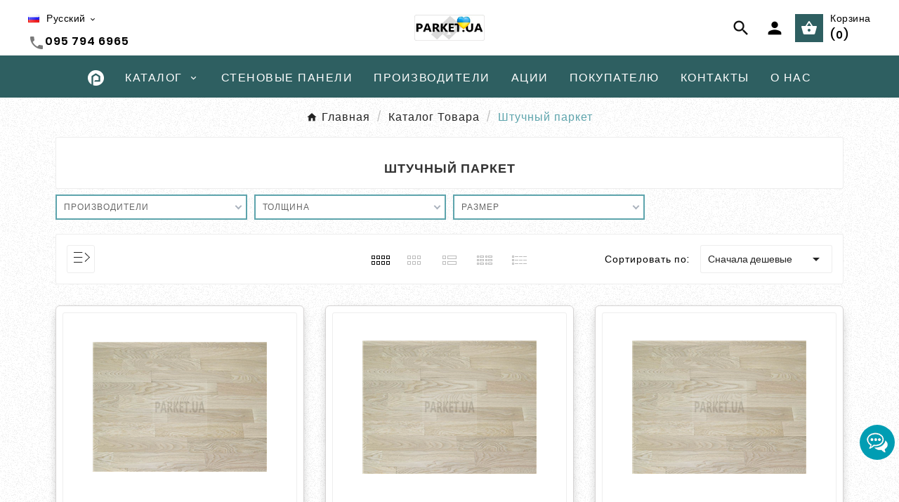

--- FILE ---
content_type: text/html; charset=utf-8
request_url: https://parket.ua/ru/shtuchnyj-parket
body_size: 30844
content:
<!DOCTYPE html><html lang=ru><head><meta charset=utf-8><meta content="ie=edge" http-equiv=x-ua-compatible><script type=application/ld+json>{
    "@context": "https://schema.org",
    "@type": "Organization",
    "name" : "Parket.UA",
    "url" : "https://parket.ua/ru/",
    "logo": {
      "@type": "ImageObject",
      "url":"https://parket.ua/img/logo-1658180728.jpg"
    }
  }</script><script type=application/ld+json>{
  "@context": "http://schema.org",
  "@type": "LocalBusiness",
  "name": "Паркет Класік",
  "description": "Магазин покриттів для підлоги в Одесі - Ламінат, Паркетна дошка, Вінілова плитка, Плінтус, Терасна дошка, Пробкові підлоги, Укладання підлогових покриттів. ",
  "url": "https://parket.ua",
  "logo": "https://parket.ua/img/logo-1658180728.jpg",
  "priceRange": "₴10-668 986",
  "telephone": "+38 095 794 6965",
  "email": "customer-service@parket.ua",
  "address": {
    "@type": "PostalAddress",
    "streetAddress": "вул. Варненська 7д",
    "addressLocality": "Одеса",
    "postalCode": "65080",
    "addressRegion": "Одеська область",
    "addressCountry": "Україна"
  },
  "geo": {
    "@type": "GeoCoordinates",
    "latitude": 46.428656654247405,   // Широта
    "longitude": 30.721979083337967    // Долгота
  },
  "openingHours": "Mo-Fr 09:00-18:00, Sa 09:00-15:00",
  "currenciesAccepted": "UAH",
  "paymentAccepted": "Готівка, кредитні картки ",
  "contactPoints": [
    {
      "@type": "ContactPoint",
      "telephone": "095 794 6965",
      "contactType": "Телефон магазину"
    }
  ]
}</script><script type=application/ld+json>{
    "@context": "https://schema.org",
    "@type": "WebPage",
    "isPartOf": {
      "@type": "WebSite",
      "url":  "https://parket.ua/ru/",
      "name": "Parket.UA"
    },
    "name": "Купить паркет штучный в Украине | Parket.UA",
    "url":  "https://parket.ua/ru/shtuchnyj-parket"
  }</script><script type=application/ld+json>{
      "@context": "https://schema.org",
      "@type": "BreadcrumbList",
      "itemListElement": [
                      {
              "@type": "ListItem",
              "position": 1,
              "name": "Главная",
              "item": "https://parket.ua/ru/"
              },                        {
              "@type": "ListItem",
              "position": 2,
              "name": "Каталог Товара",
              "item": "https://parket.ua/ru/napolnoe-pokrytie"
              },                        {
              "@type": "ListItem",
              "position": 3,
              "name": "Штучный паркет",
              "item": "https://parket.ua/ru/shtuchnyj-parket"
              }            ]
          }</script><script type=application/ld+json>{
    "@context": "https://schema.org",
    "@type": "ItemList",
    "itemListElement": [
                  {
            "@type": "ListItem",
            "position": 0,
            "name": "Паркет штучный дуб селект",
            "url": "https://parket.ua/ru/shtuchnyj-parket/parket-shtuchnyj-dub-selekt"
            },                    {
            "@type": "ListItem",
            "position": 1,
            "name": "Паркет штучный дуб селект 250-500мм Х40-50мм",
            "url": "https://parket.ua/ru/shtuchnyj-parket/parket-shtuchnij-dub-selekt-250-500mm-kh40-50mm"
            },                    {
            "@type": "ListItem",
            "position": 2,
            "name": "Паркет штучный дуб селект 250-350мм Х60-70мм",
            "url": "https://parket.ua/ru/shtuchnyj-parket/parket-shtuchnyj-dub-selekt-250-3500mm-kh60-70mm"
            },                    {
            "@type": "ListItem",
            "position": 3,
            "name": "Паркет штучный дуб натур 400-500мм Х 55-70мм",
            "url": "https://parket.ua/ru/shtuchnyj-parket/parket-shtuchnij-dub-natur-400-500mm-kh-55-70mm"
            },                    {
            "@type": "ListItem",
            "position": 4,
            "name": "Паркет штучный дуб Натур 250-350мм Х60-70мм",
            "url": "https://parket.ua/ru/shtuchnyj-parket/parket-shtuchnij-dub-natur-250-3500mm-kh60-70mm"
            },                    {
            "@type": "ListItem",
            "position": 5,
            "name": "Паркет штучный дуб натур 250-500мм Х40-50мм",
            "url": "https://parket.ua/ru/shtuchnyj-parket/parket-shtuchnij-dub-natur-250-500mm-kh40-50mm"
            },                    {
            "@type": "ListItem",
            "position": 6,
            "name": "Паркет штучный дуб рустик 400-500мм Х 55-70мм",
            "url": "https://parket.ua/ru/shtuchnyj-parket/parket-shtuchnij-dub-rustik-400-500mm-kh-55-70mm"
            },                    {
            "@type": "ListItem",
            "position": 7,
            "name": "Паркет штучний дуб рустик 250-500мм Х 40-50мм",
            "url": "https://parket.ua/ru/shtuchnyj-parket/parket-shtuchnij-dub-rustik-250-500mm-kh-40-50mm"
            },                    {
            "@type": "ListItem",
            "position": 8,
            "name": "Паркет штучный дуб рустик 250-350мм Х60-70мм",
            "url": "https://parket.ua/ru/shtuchnyj-parket/parket-shtuchnij-dub-rustic-250-350mm-kh60-70mm"
            },                    {
            "@type": "ListItem",
            "position": 9,
            "name": "Паркет штучний ясен натур 400-500мм Х 60-70мм",
            "url": "https://parket.ua/ru/shtuchnyj-parket/parket-shtuchnij-yasen-natur-400-500mm-kh-60-70mm"
            }          ]
        }</script><title>Купить паркет штучный в Украине | Parket.UA</title><script data-keepinline=true>var ajaxGetProductUrl = '//parket.ua/ru/module/cdc_googletagmanager/async';
    var ajaxShippingEvent = 1;
    var ajaxPaymentEvent = 1;

/* datalayer */
dataLayer = window.dataLayer || [];
    let cdcDatalayer = {"pageCategory":"category","event":"view_item_list","ecommerce":{"currency":"UAH","items":[{"item_name":"Паркет штучный дуб селект","item_id":"799-12085","price":"1800","price_tax_exc":"1800","price_tax_inc":"1800","item_brand":"FOREST(Ukraine)","item_category":"Каталог Товара","item_category2":"Штучный паркет","item_variant":"15 мм, 400 Х 70 Х15 мм","item_list_name":"Штучный паркет","item_list_id":"cat_84","index":1,"quantity":1,"google_business_vertical":"retail"},{"item_name":"Паркет штучный дуб селект 250-500мм Х40-50мм","item_id":"3381-12094","price":"1500","price_tax_exc":"1500","price_tax_inc":"1500","item_brand":"FOREST(Ukraine)","item_category":"Каталог Товара","item_category2":"Штучный паркет","item_variant":"15 мм, 400 Х 50 Х15 мм","item_list_name":"Штучный паркет","item_list_id":"cat_84","index":2,"quantity":1,"google_business_vertical":"retail"},{"item_name":"Паркет штучный дуб селект 250-350мм Х60-70мм","item_id":"3382-12106","price":"1500","price_tax_exc":"1500","price_tax_inc":"1500","item_brand":"FOREST(Ukraine)","item_category":"Каталог Товара","item_category2":"Штучный паркет","item_variant":"15 мм, 350 Х70 Х15 мм","item_list_name":"Штучный паркет","item_list_id":"cat_84","index":3,"quantity":1,"google_business_vertical":"retail"},{"item_name":"Паркет штучный дуб натур 400-500мм Х 55-70мм","item_id":"3383-12118","price":"1650","price_tax_exc":"1650","price_tax_inc":"1650","item_brand":"FOREST(Ukraine)","item_category":"Каталог Товара","item_category2":"Штучный паркет","item_variant":"15 мм, 400 Х 70 Х15 мм","item_list_name":"Штучный паркет","item_list_id":"cat_84","index":4,"quantity":1,"google_business_vertical":"retail"},{"item_name":"Паркет штучный дуб Натур 250-350мм Х60-70мм","item_id":"3384-12112","price":"1400","price_tax_exc":"1400","price_tax_inc":"1400","item_brand":"FOREST(Ukraine)","item_category":"Каталог Товара","item_category2":"Штучный паркет","item_variant":"15 мм, 350 Х70 Х15 мм","item_list_name":"Штучный паркет","item_list_id":"cat_84","index":5,"quantity":1,"google_business_vertical":"retail"},{"item_name":"Паркет штучный дуб натур 250-500мм Х40-50мм","item_id":"3385-12127","price":"1400","price_tax_exc":"1400","price_tax_inc":"1400","item_brand":"FOREST(Ukraine)","item_category":"Каталог Товара","item_category2":"Штучный паркет","item_variant":"15 мм, 400 Х 50 Х15 мм","item_list_name":"Штучный паркет","item_list_id":"cat_84","index":6,"quantity":1,"google_business_vertical":"retail"},{"item_name":"Паркет штучный дуб рустик 400-500мм Х 55-70мм","item_id":"3386-12138","price":"1100","price_tax_exc":"1100","price_tax_inc":"1100","item_brand":"FOREST(Ukraine)","item_category":"Каталог Товара","item_category2":"Штучный паркет","item_variant":"15 мм, 400 Х 70 Х15 мм","item_list_name":"Штучный паркет","item_list_id":"cat_84","index":7,"quantity":1,"google_business_vertical":"retail"},{"item_name":"Паркет штучний дуб рустик 250-500мм Х 40-50мм","item_id":"3387-12147","price":"990","price_tax_exc":"990","price_tax_inc":"990","item_brand":"FOREST(Ukraine)","item_category":"Каталог Товара","item_category2":"Штучный паркет","item_variant":"15 мм, 400 Х 50 Х15 мм","item_list_name":"Штучный паркет","item_list_id":"cat_84","index":8,"quantity":1,"google_business_vertical":"retail"},{"item_name":"Паркет штучный дуб рустик 250-350мм Х60-70мм","item_id":"3388-12159","price":"990","price_tax_exc":"990","price_tax_inc":"990","item_brand":"FOREST(Ukraine)","item_category":"Каталог Товара","item_category2":"Штучный паркет","item_variant":"15 мм, 350 Х70 Х15 мм","item_list_name":"Штучный паркет","item_list_id":"cat_84","index":9,"quantity":1,"google_business_vertical":"retail"},{"item_name":"Паркет штучний ясен натур 400-500мм Х 60-70мм","item_id":"3416-12192","price":"1600","price_tax_exc":"1600","price_tax_inc":"1600","item_brand":"FOREST(Ukraine)","item_category":"Каталог Товара","item_category2":"Штучный паркет","item_variant":"15 мм, 400 Х 70 Х15 мм","item_list_name":"Штучный паркет","item_list_id":"cat_84","index":10,"quantity":1,"google_business_vertical":"retail"}]},"google_tag_params":{"ecomm_pagetype":"category","ecomm_category":"Штучный паркет"},"userLogged":0,"userId":"guest_234642"};
    dataLayer.push(cdcDatalayer);

/* call to GTM Tag */
(function(w,d,s,l,i){w[l]=w[l]||[];w[l].push({'gtm.start':
new Date().getTime(),event:'gtm.js'});var f=d.getElementsByTagName(s)[0],
j=d.createElement(s),dl=l!='dataLayer'?'&l='+l:'';j.async=true;j.src=
'https://www.googletagmanager.com/gtm.js?id='+i+dl;f.parentNode.insertBefore(j,f);
})(window,document,'script','dataLayer','GTM-TMND2NJC');

/* async call to avoid cache system for dynamic data */
dataLayer.push({
  'event': 'datalayer_ready'
});</script><meta content="Паркет штучный купить в интернет-магазине parket.ua. Отличное качество. Английская елка. Французская елка шеврон. Доставка по Украине  тел. 095-794-69-65." name=description><meta content="" name=keywords><link href=https://parket.ua/ru/shtuchnyj-parket rel=canonical><link href=https://parket.ua/ru/shtuchnyj-parket hreflang=ru-ru rel=alternate><link href=https://parket.ua/shtuchnyj-parket hreflang=uk-ua rel=alternate><meta content="Купить паркет штучный в Украине | Parket.UA" property=og:title><meta content="Паркет штучный купить в интернет-магазине parket.ua. Отличное качество. Английская елка. Французская елка шеврон. Доставка по Украине  тел. 095-794-69-65." property=og:description><meta content=https://parket.ua/ru/shtuchnyj-parket property=og:url><meta content=Parket.UA property=og:site_name><meta content=website property=og:type><meta content="width=device-width, initial-scale=1" name=viewport><link href=https://parket.ua/img/favicon2.svg rel=icon type=image/svg+xml><link href=https://parket.ua/img/favicon2.png rel=icon type=image/png><link href=https://parket.ua/themes/v2_modern_50/assets/cache/theme-c77840650.css rel=stylesheet type=text/css><style>.tvleft-right-penal-all-block
 {
  display: none;
  }
.mm_menu_content_title 
{
  padding: 18px !important;
}

img.no-sirv-lazy-load.blockrightclick-processed {
    max-width: 600px !important;
    max-height: 600px !important;
}

.tvcmsheader-sticky.sticky,
{
    background-color: #2E5F61;
}

.tv-header-cart .tv-cart-icon 
{   
 background-color: #2E5F61;    
}

.tv-menu-horizontal ul li.parent .icon-drop-mobile:after 
{    
border-left: 130px solid transparent;
 width: 100%;
}</style><script>var ETS_SCROLL_PIXEL = 200;var TVCMSCUSTOMSETTING_BOTTOM_OPTION = "0";var TVCMSCUSTOMSETTING_DARK_MODE_INPUT = "0";var TVCMSCUSTOMSETTING_HOVER_IMG = "1";var TVCMSCUSTOMSETTING_MAIN_MENU_STICKY = "1";var TVCMSCUSTOMSETTING_PRODUCT_PAGE_BOTTOM_STICKY_STATUS = "0";var TVCMSCUSTOMSETTING_VERTICAL_MENU_OPEN = "0";var TVCMSCUSTOMSETTING_WOW_JS = "0";var TVCMSCUSTOMSETTING_iso_code_country = false;var TVCMSFRONTSIDE_THEME_SETTING_SHOW = "1";var af_ajax = {"path":"https:\/\/parket.ua\/ru\/module\/amazzingfilter\/ajax?ajax=1","token":"285c73a18cef1f18c76218c04ec09cbf"};var af_classes = {"load_font":1,"icon-filter":"icon-filter","u-times":"u-times","icon-eraser":"icon-eraser","icon-lock":"icon-lock","icon-unlock-alt":"icon-unlock-alt","icon-minus":"icon-minus","icon-plus":"icon-plus","icon-check":"icon-check","icon-save":"icon-save","js-product-miniature":"js-product-miniature","pagination":"pagination"};var af_ids = {"main":"main"};var af_is_modern = 1;var af_param_names = {"p":"page","n":"resultsPerPage"};var af_product_count_text = "1 - 10 \u0438\u0437 10 \u0442\u043e\u0432\u0430\u0440\u043e\u0432";var af_product_list_class = "af-product-list";var ajax_path = "https:\/\/parket.ua\/modules\/tvcmsnewsletterpopup\/ajax.php";var baseDir = "https:\/\/parket.ua\/";var etsSeoFo = {"currentController":"category","conf":{"removeId":true}};var getThemeOptionsLink = "https:\/\/parket.ua\/ru\/module\/tvcmsthemeoptions\/default";var gettvcmsmegamenulink = "https:\/\/parket.ua\/ru\/module\/tvcmsmegamenu\/default";var gettvcmstabproductslink = "https:\/\/parket.ua\/ru\/module\/tvcmstabproducts\/default";var isMobile = false;var load_more = true;var prestashop = {"cart":{"products":[],"totals":{"total":{"type":"total","label":"\u0418\u0442\u043e\u0433\u043e, \u043a \u043e\u043f\u043b\u0430\u0442\u0435:","amount":0,"value":"0,00\u00a0\u0433\u0440\u043d."},"total_including_tax":{"type":"total","label":"\u0418\u0442\u043e\u0433\u043e (\u043d\u0430\u043b\u043e\u0433 \u0432\u043a\u043b\u044e\u0447\u0435\u043d)","amount":0,"value":"0,00\u00a0\u0433\u0440\u043d."},"total_excluding_tax":{"type":"total","label":"\u0418\u0442\u043e\u0433\u043e (\u0438\u0441\u043a\u043b\u044e\u0447\u0430\u044f \u043d\u0430\u043b\u043e\u0433)","amount":0,"value":"0,00\u00a0\u0433\u0440\u043d."}},"subtotals":{"products":{"type":"products","label":"\u0421\u0443\u043c\u043c\u0430","amount":0,"value":"0,00\u00a0\u0433\u0440\u043d."},"discounts":null,"shipping":{"type":"shipping","label":"\u0414\u043e\u0441\u0442\u0430\u0432\u043a\u0430","amount":0,"value":""},"tax":{"type":"tax","label":"\u041d\u0430\u043b\u043e\u0433\u0438","amount":0,"value":"0,00\u00a0\u0433\u0440\u043d."}},"products_count":0,"summary_string":"0 \u0448\u0442.","vouchers":{"allowed":1,"added":[]},"discounts":[],"minimalPurchase":1,"minimalPurchaseRequired":"\u0427\u0442\u043e\u0431\u044b \u0437\u0430\u043a\u0430\u0437 \u0431\u044b\u043b \u043f\u0440\u0438\u043d\u044f\u0442, \u0435\u0433\u043e \u043c\u0438\u043d\u0438\u043c\u0430\u043b\u044c\u043d\u0430\u044f \u0441\u0443\u043c\u043c\u0430 \u0434\u043e\u043b\u0436\u043d\u0430 \u0431\u044b\u0442\u044c 1,00\u00a0\u0433\u0440\u043d. (\u0431\u0435\u0437 \u041d\u0414\u0421.) \u0421\u0435\u0439\u0447\u0430\u0441 \u0441\u0443\u043c\u043c\u0430 \u0432\u0430\u0448\u0435\u0433\u043e \u0437\u0430\u043a\u0430\u0437\u0430 \u0441\u043e\u0441\u0442\u0430\u0432\u043b\u044f\u0435\u0442 0,00\u00a0\u0433\u0440\u043d. (\u0431\u0435\u0437 \u041d\u0414\u0421)."},"currency":{"id":3,"name":"\u0423\u043a\u0440 \u0413\u0440\u0438\u0432\u043d\u044f","iso_code":"UAH","iso_code_num":"980","sign":"\u0433\u0440\u043d."},"customer":{"lastname":null,"firstname":null,"email":null,"birthday":null,"newsletter":null,"newsletter_date_add":null,"optin":null,"website":null,"company":null,"siret":null,"ape":null,"is_logged":false,"gender":{"type":null,"name":null},"addresses":[]},"language":{"name":"\u0420\u0443\u0441\u0441\u043a\u0438\u0439 (Russian)","iso_code":"ru","locale":"ru-RU","language_code":"ru-ru","is_rtl":"0","date_format_lite":"Y-m-d","date_format_full":"Y-m-d H:i:s","id":2},"page":{"title":"","canonical":"https:\/\/parket.ua\/ru\/shtuchnyj-parket","meta":{"title":"\u041a\u0443\u043f\u0438\u0442\u044c \u043f\u0430\u0440\u043a\u0435\u0442 \u0448\u0442\u0443\u0447\u043d\u044b\u0439 \u0432 \u0423\u043a\u0440\u0430\u0438\u043d\u0435 %separator% %shop-name%","description":"\u041f\u0430\u0440\u043a\u0435\u0442 \u0448\u0442\u0443\u0447\u043d\u044b\u0439 \u043a\u0443\u043f\u0438\u0442\u044c \u0432 \u0438\u043d\u0442\u0435\u0440\u043d\u0435\u0442-\u043c\u0430\u0433\u0430\u0437\u0438\u043d\u0435 parket.ua. \u041e\u0442\u043b\u0438\u0447\u043d\u043e\u0435 \u043a\u0430\u0447\u0435\u0441\u0442\u0432\u043e. \u0410\u043d\u0433\u043b\u0438\u0439\u0441\u043a\u0430\u044f \u0435\u043b\u043a\u0430. \u0424\u0440\u0430\u043d\u0446\u0443\u0437\u0441\u043a\u0430\u044f \u0435\u043b\u043a\u0430 \u0448\u0435\u0432\u0440\u043e\u043d. \u0414\u043e\u0441\u0442\u0430\u0432\u043a\u0430 \u043f\u043e \u0423\u043a\u0440\u0430\u0438\u043d\u0435  \u0442\u0435\u043b. 095-794-69-65.","keywords":"","robots":"index"},"page_name":"category","body_classes":{"lang-ru":true,"lang-rtl":false,"country-UA":true,"currency-UAH":true,"layout-left-column":true,"page-category":true,"tax-display-disabled":true,"category-id-84":true,"category-\u0428\u0442\u0443\u0447\u043d\u044b\u0439 \u043f\u0430\u0440\u043a\u0435\u0442":true,"category-id-parent-93":true,"category-depth-level-3":true},"admin_notifications":[]},"shop":{"name":"Parket.UA","logo":"https:\/\/parket.ua\/img\/logo-1658180728.jpg","stores_icon":"https:\/\/parket.ua\/img\/logo_stores.png","favicon":"https:\/\/parket.ua\/img\/favicon.ico"},"urls":{"base_url":"https:\/\/parket.ua\/","current_url":"https:\/\/parket.ua\/ru\/shtuchnyj-parket","shop_domain_url":"https:\/\/parket.ua","img_ps_url":"https:\/\/parket.ua\/img\/","img_cat_url":"https:\/\/parket.ua\/img\/c\/","img_lang_url":"https:\/\/parket.ua\/img\/l\/","img_prod_url":"https:\/\/parket.ua\/img\/p\/","img_manu_url":"https:\/\/parket.ua\/img\/m\/","img_sup_url":"https:\/\/parket.ua\/img\/su\/","img_ship_url":"https:\/\/parket.ua\/img\/s\/","img_store_url":"https:\/\/parket.ua\/img\/st\/","img_col_url":"https:\/\/parket.ua\/img\/co\/","img_url":"https:\/\/parket.ua\/themes\/v2_modern_50\/assets\/img\/","css_url":"https:\/\/parket.ua\/themes\/v2_modern_50\/assets\/css\/","js_url":"https:\/\/parket.ua\/themes\/v2_modern_50\/assets\/js\/","pic_url":"https:\/\/parket.ua\/upload\/","pages":{"address":"https:\/\/parket.ua\/ru\/address","addresses":"https:\/\/parket.ua\/ru\/addresses","authentication":"https:\/\/parket.ua\/ru\/login","cart":"https:\/\/parket.ua\/ru\/cart","category":"https:\/\/parket.ua\/ru\/index.php?controller=category","cms":"https:\/\/parket.ua\/ru\/index.php?controller=cms","contact":"https:\/\/parket.ua\/ru\/contact-us","discount":"https:\/\/parket.ua\/ru\/discount","guest_tracking":"https:\/\/parket.ua\/ru\/guest-tracking","history":"https:\/\/parket.ua\/ru\/order-history","identity":"https:\/\/parket.ua\/ru\/identity","index":"https:\/\/parket.ua\/ru\/","my_account":"https:\/\/parket.ua\/ru\/my-account","order_confirmation":"https:\/\/parket.ua\/ru\/order-confirmation","order_detail":"https:\/\/parket.ua\/ru\/index.php?controller=order-detail","order_follow":"https:\/\/parket.ua\/ru\/order-follow","order":"https:\/\/parket.ua\/ru\/orderses","order_return":"https:\/\/parket.ua\/ru\/index.php?controller=order-return","order_slip":"https:\/\/parket.ua\/ru\/credit-slip","pagenotfound":"https:\/\/parket.ua\/ru\/page-not-found","password":"https:\/\/parket.ua\/ru\/password-recovery","pdf_invoice":"https:\/\/parket.ua\/ru\/index.php?controller=pdf-invoice","pdf_order_return":"https:\/\/parket.ua\/ru\/index.php?controller=pdf-order-return","pdf_order_slip":"https:\/\/parket.ua\/ru\/index.php?controller=pdf-order-slip","prices_drop":"https:\/\/parket.ua\/ru\/prices-drop","product":"https:\/\/parket.ua\/ru\/index.php?controller=product","search":"https:\/\/parket.ua\/ru\/search","sitemap":"https:\/\/parket.ua\/ru\/\u043a\u0430\u0440\u0442\u0430 \u0441\u0430\u0439\u0442\u0430","stores":"https:\/\/parket.ua\/ru\/stores","supplier":"https:\/\/parket.ua\/ru\/supplier","register":"https:\/\/parket.ua\/ru\/login?create_account=1","order_login":"https:\/\/parket.ua\/ru\/orderses?login=1"},"alternative_langs":{"ru-ru":"https:\/\/parket.ua\/ru\/shtuchnyj-parket","uk-ua":"https:\/\/parket.ua\/shtuchnyj-parket"},"theme_assets":"\/themes\/v2_modern_50\/assets\/","actions":{"logout":"https:\/\/parket.ua\/ru\/?mylogout="},"no_picture_image":{"bySize":{"side_product_default":{"url":"https:\/\/parket.ua\/img\/p\/ru-default-side_product_default.jpg","width":86,"height":86},"special_vertical_img":{"url":"https:\/\/parket.ua\/img\/p\/ru-default-special_vertical_img.jpg","width":95,"height":95},"small_default":{"url":"https:\/\/parket.ua\/img\/p\/ru-default-small_default.jpg","width":98,"height":98},"cart_default":{"url":"https:\/\/parket.ua\/img\/p\/ru-default-cart_default.jpg","width":125,"height":125},"add_cart_def":{"url":"https:\/\/parket.ua\/img\/p\/ru-default-add_cart_def.jpg","width":200,"height":200},"home_default":{"url":"https:\/\/parket.ua\/img\/p\/ru-default-home_default.jpg","width":248,"height":248},"medium_default":{"url":"https:\/\/parket.ua\/img\/p\/ru-default-medium_default.jpg","width":348,"height":348},"pd_custom":{"url":"https:\/\/parket.ua\/img\/p\/ru-default-pd_custom.jpg","width":452,"height":452},"sp_pd_main_img":{"url":"https:\/\/parket.ua\/img\/p\/ru-default-sp_pd_main_img.jpg","width":455,"height":455},"medium_big":{"url":"https:\/\/parket.ua\/img\/p\/ru-default-medium_big.jpg","width":504,"height":504},"pd4_def":{"url":"https:\/\/parket.ua\/img\/p\/ru-default-pd4_def.jpg","width":724,"height":724},"large_default":{"url":"https:\/\/parket.ua\/img\/p\/ru-default-large_default.jpg","width":800,"height":800}},"small":{"url":"https:\/\/parket.ua\/img\/p\/ru-default-side_product_default.jpg","width":86,"height":86},"medium":{"url":"https:\/\/parket.ua\/img\/p\/ru-default-medium_default.jpg","width":348,"height":348},"large":{"url":"https:\/\/parket.ua\/img\/p\/ru-default-large_default.jpg","width":800,"height":800},"legend":""}},"configuration":{"display_taxes_label":false,"display_prices_tax_incl":false,"is_catalog":false,"show_prices":true,"opt_in":{"partner":false},"quantity_discount":{"type":"price","label":"\u0426\u0435\u043d\u0430"},"voucher_enabled":1,"return_enabled":0},"field_required":[],"breadcrumb":{"links":[{"title":"\u0413\u043b\u0430\u0432\u043d\u0430\u044f","url":"https:\/\/parket.ua\/ru\/"},{"title":"\u041a\u0430\u0442\u0430\u043b\u043e\u0433 \u0422\u043e\u0432\u0430\u0440\u0430","url":"https:\/\/parket.ua\/ru\/napolnoe-pokrytie"},{"title":"\u0428\u0442\u0443\u0447\u043d\u044b\u0439 \u043f\u0430\u0440\u043a\u0435\u0442","url":"https:\/\/parket.ua\/ru\/shtuchnyj-parket"}],"count":3},"link":{"protocol_link":"https:\/\/","protocol_content":"https:\/\/"},"time":1769220683,"static_token":"f03ec8e7520c63f756a97350363f4774","token":"a320f005255c7ad08ef8951dd16224cd","debug":false};var psemailsubscription_subscription = "https:\/\/parket.ua\/ru\/module\/ps_emailsubscription\/subscription";var psr_icon_color = "#76A9F1";var show_load_more_btn = false;var static_token = "f03ec8e7520c63f756a97350363f4774";var tvcms_setting = true;var tvthemename = "v2_modern_50";</script><script>var qb_mask = "(999) 999-9999";
    var qb_text_phone_error = "Пожалуйста, введите правильный номер телефона";
    var qb_url = "https://parket.ua/ru/module/quickbuy/ajax";
    var qb_text_error = "Неизвестная ошибка";
    var qb_text_thanks = "Спасибо за заказ! Мы скоро свяжемся с вами.";
    var qb_token = "f03ec8e7520c63f756a97350363f4774";</script><style type=text/css>.af_pl_wrapper .pagination{display:none;}@media(max-width:767px){#amazzing_filter{position:fixed;opacity:0;}}</style><meta content=https://parket.ua/ru/shtuchnyj-parket property=og:url><meta content="Купить паркет штучный в Украине | Parket.UA" property=og:title><meta content="Паркет штучный купить в интернет-магазине parket.ua. Отличное качество. Английская елка. Французская елка шеврон. Доставка по Украине  тел. 095-794-69-65." property=og:description><meta content=https://parket.ua/c/84-category_default/shtuchnyj-parket.jpg property=og:image><meta content=article property=og:type><meta content=https://www.facebook.com/parketUkraine property=article:publisher><meta content="Купить паркет штучный в Украине | Parket.UA" name=twitter:title><meta content="Паркет штучный купить в интернет-магазине parket.ua. Отличное качество. Английская елка. Французская елка шеврон. Доставка по Украине  тел. 095-794-69-65." name=twitter:description><meta content=https://parket.ua/c/84-category_default/shtuchnyj-parket.jpg name=twitter:image><meta content=summary_large_image name=twitter:card><script class=ets-seo-schema-graph--main type=application/ld+json>{"@context":"https://schema.org","@graph":[{"@type":"WebSite","@id":"https://parket.ua/#website","url":"https://parket.ua/","name":"Parket.UA","potentialAction":{"@type":"SearchAction","target":"https://parket.ua/search?s={search_term_string}","query-input":"required name=search_term_string"}},{"@type":"BreadcrumbList","@id":"https://parket.ua/#breadcrumb","itemListElement":[{"@type":"ListItem","position":1,"item":{"@type":"WebPage","name":"\u0413\u043b\u0430\u0432\u043d\u0430\u044f","@id":"https://parket.ua/ru/","url":"https://parket.ua/ru/"}},{"@type":"ListItem","position":2,"item":{"@type":"WebPage","name":"\u0428\u0442\u0443\u0447\u043d\u044b\u0439 \u043f\u0430\u0440\u043a\u0435\u0442","@id":"https://parket.ua/ru/shtuchnyj-parket","url":"https://parket.ua/ru/shtuchnyj-parket"}}]}]}</script><style>.back-to-top .back-icon {
        width: 40px;
        height: 40px;
        position: fixed;
        z-index: 999999;
        display: flex;
        align-items: center;
        justify-content: center;
        flex-flow: column;
                    right:  10px ;
            bottom:  6px ;
                border: 1px solid transparent;
                    background-color: #2fb5d2;
                border-radius:  3px ;
    }
    .back-to-top i,
    .back-to-top .back-icon svg {
        font-size: 24px;
    }
    .back-to-top .back-icon svg path {
        color:  #ffffff  ;
    }
    .back-to-top .back-icon:hover {
                    background-color: #2592a9;
            }</style><script async src="https://www.googletagmanager.com/gtag/js?id=GT-PZZM7CZ"></script><script>window.dataLayer = window.dataLayer || [];
  function gtag(){dataLayer.push(arguments);}
  gtag('js', new Date());

  gtag('config', 'GT-PZZM7CZ');</script><script>(function(c,l,a,r,i,t,y){
        c[a]=c[a]||function(){(c[a].q=c[a].q||[]).push(arguments)};
        t=l.createElement(r);t.async=1;t.src="https://www.clarity.ms/tag/"+i;
        y=l.getElementsByTagName(r)[0];y.parentNode.insertBefore(t,y);
    })(window, document, "clarity", "script", "i8m1fe1sp1");</script><link href=https://parket.ua rel=dns-prefetch><link crossorigin="" href=https://parket.ua rel=preconnect><link as=font crossorigin="" href=/themes/v2_modern_50/assets/css/570eb83859dc23dd0eec423a49e147fe.woff2 rel=preload type=font/woff2><link as=style href=/themes/v2_modern_50/assets/css/poppins.css rel="stylesheet preload" type=text/css><link as=style href=https://parket.ua/themes/v2_modern_50/assets/css/material-fonts.css rel="stylesheet preload" type=text/css><link as=style href=https://parket.ua/themes/v2_modern_50/assets/css/playfair-display.css rel="stylesheet preload" type=text/css><link as=style href=https://parket.ua/themes/v2_modern_50/assets/css/theme_addition.css rel="stylesheet preload" type=text/css><body class="category-SHtuchnyj-parket category-depth-level-3 category-id-84 category-id-parent-93 country-ua currency-uah lang-ru layout-left-column page-category tax-display-disabled text1-dark text2-light" data-menu-sticky=1 data-mouse-hover-img=1 id=category><noscript><iframe height=0 loading=lazy src="https://www.googletagmanager.com/ns.html?id=GTM-TMND2NJC" style=display:none;visibility:hidden width=0></iframe></noscript> <main><div class=tvcms-loading-overlay><div class=tvcms-loading-inner><img alt=Parket.UA class="img-responsive logo" decoding=async height=51 src=https://parket.ua/img/logo-1658180728.jpg width=205><picture><source srcset=https://parket.ua/themes/v2_modern_50/assets/img/themevolty/tv_loading.gif type=image/webp><img alt="" decoding=async height=101 pi=1 src=https://parket.ua/themes/v2_modern_50/assets/img/themevolty/tv_loading.gif width=114></picture></div></div><div class=tv-main-div style=background-image:url(/themes/v2_modern_50/assets/img/pattern/pattern10.png);;background-repeat:repeat;background-attachment:fixed;><header id=header><div class="header-5 tvcmsdesktop-top-header-wrapper" data-header-layout=5><div class="tvforce-hide tvheader-offer-wrapper"></div><div class="container-fluid hidden-md-down tvcmsdesktop-top-second"><div class=container><div class="row tvcmsdesktop-top-header-box"><div class="col-lg-4 col-md-4 col-sm-12 col-xl-4 tvheader-language-currency-wrapper"><div class=tvheader-language><div class="tvcms-header-language tvheader-language-wrapper" id=tvcmsdesktop-language-selector><div class=tvheader-language-btn-wrapper><button class="btn-unstyle tv-language-btn"><img alt=Русский class="lang-flag tv-img-responsive" decoding=async height=11px src=https://parket.ua/img/l/2.jpg width=16px><span class=tv-language-span>Русский</span><i class="expand-more material-icons"></i></button><ul class="tv-dropdown tv-language-dropdown"><li class=current><a href=https://parket.ua/ru/shtuchnyj-parket title=Русский><img alt=Русский class="lang-flag tv-img-responsive" decoding=async height=11px src=https://parket.ua/img/l/2.jpg width=16px><span>Русский</span></a><li><a href=https://parket.ua/shtuchnyj-parket title=Українська><img alt=Українська class="lang-flag tv-img-responsive" decoding=async height=11px src=https://parket.ua/img/l/3.jpg width=16px><span>Українська</span></a></ul></div></div></div><div class=tvheader-store-link-content><i class=material-icons>call</i><a class=phone href=tel:customer-service@parket.ua>095 794 6965</a></div></div><div class="col-lg-4 col-md-4 col-sm-12 col-xl-4 tvcms-header-logo-wrapper"><div class="hidden-sm-down tvcms-header-logo" id=tvcmsdesktop-logo><div class=tv-header-logo><a href=https://parket.ua/><img alt=Parket.UA class="img-responsive logo" decoding=async height=35 src=https://parket.ua/img/logo-1658180728.jpg width=201></a></div></div></div><div class="col-lg-4 col-md-4 col-sm-12 col-xl-4 tvcmsheader-nav-right"><div class=tv-contact-account-cart-wrapper><div class=tvcmssearch-wrapper id=_desktop_search><div class="search-widget tvcmsheader-search" data-search-controller-url=//parket.ua/ru/search><div class=tvsearch-top-wrapper><div class=tvheader-sarch-display><div class=tvheader-search-display-icon><div class=tvsearch-open><i class=material-icons></i></div><div class=tvsearch-close><i class=material-icons></i></div></div></div><div class="tvsearch-header-display-full tvsearch-header-display-wrappper"><form action=//parket.ua/ru/search method=get><input name=controller type=hidden value=search><div class=tvheader-top-search><div class=tvheader-top-search-wrapper-info-box><input aria-label=Поиск autocomplete=off class=tvcmssearch-words name=s placeholder="Найдите в нашем каталоге" type=text></div></div><div class=tvheader-top-search-wrapper><button aria-label=Search class=tvheader-search-btn type=submit><i class=material-icons></i></button></div></form><div class=tvsearch-result></div></div></div></div></div><div id=tvcmsdesktop-account-button><div class="tv-account-wrapper tv-header-account tvcms-header-myaccount"><button aria-label="User Icon" class="btn-unstyle tv-myaccount-btn tv-myaccount-btn-desktop" name="User Icon"><i class=material-icons></i><span>Войти в систему</span></button><ul class="dropdown-menu tv-account-dropdown tv-dropdown"><li class=tvcms-signin><div class="tvcms-header-sign tvheader-sign user-info" id=tvcmsdesktop-user-info><a class=tvhedaer-sign-btn href=https://parket.ua/ru/my-account rel=nofollow title="Log into your customer account"><i class=material-icons></i><span class=tvhedaer-sign-span>Войти</span></a></div><li class=ttvcms-wishlist-icon><script>var wishlistProductsIds='';var baseDir ='https://parket.ua/';var static_token='f03ec8e7520c63f756a97350363f4774';var isLogged ='0';var loggin_required='Вы должны войти в систему, чтобы управлять своим списком пожеланий.	';var added_to_wishlist ='Продукт был успешно добавлен в ваш список желаний.	';var mywishlist_url='https://parket.ua/ru/module/tvcmswishlist/mywishlist';var isLoggedWishlist=false;</script><div class="pull-right tvcmsdesktop-view-wishlist" id=_desktop_wishtlistTop><a class="tvdesktop-wishlist wishtlist_top" href=https://parket.ua/ru/module/tvcmswishlist/mywishlist><div class=tvwishlist-icon><i class=material-icons></i></div><div class=tvwishlist-name><span>лист желаний</span><span class="cart-wishlist-number tvwishlist-number">(0)</span></div></a></div><li class=tvheader-compare><div class=tvcmsdesktop-view-compare><a class="link_wishlist tvcmscount-compare-product tvdesktop-view-compare" href=https://parket.ua/ru/module/tvcmsproductcompare/productcomparelist title="Product Compare"><div class=tvdesktop-compare-icon><i class=material-icons></i></div><div class=tvdesktop-view-compare-name> сравнить <span class=count-product>(0)</span></div></a></div></ul></div></div><div class=tvcms-header-cart id=_desktop_cart_manage><div id=_desktop_cart><div class="blockcart cart-preview inactive tv-header-cart" data-refresh-url=//parket.ua/ru/module/ps_shoppingcart/ajax><div class="tvheader-cart-wrapper tvheader-cart-wrapper-popup"><div class=tvheader-cart-btn-wrapper><a data-url="//parket.ua/ru/cart?action=show" href=JavaScript:void(0); rel=nofollow title=Корзина><div class=tvcart-icon-text-wrapper><div class="tv-cart-icon tv-cart-icon-main tvheader-right-icon"><i class="material-icons shopping-cart"></i></div><div class=tv-cart-cart-inner><span class=tvcart-lable>Корзина</span><span class=cart-products-count><span>(</span>0<span>)</span></span><span class=tv-cart-title></span></div></div></a></div><div class=tvcmscart-show-dropdown><div class=tvcart-no-product><div class=tvcart-no-product-label></div></div></div></div></div></div></div></div></div></div></div></div><div class="tvcms-header-menu-offer-wrapper tvcmsheader-sticky"><div class="container position-static tvcms-header-menu"><div class=tvcmsmain-menu-wrapper><div id=tvdesktop-megamenu><div class=container_tv_megamenu><div class="clearfix tv-menu-horizontal" id=tv-menu-horizontal><ul class=menu-content><li class=tvmega-menu-title>Мега Меню<li class=level-1><a href=/ru><img alt=Home class=img-icon decoding=async height=23 src=/modules/tvcmsmegamenu/views/img/icons/1.png width=101></a><span class=icon-drop-mobile></span><li class="level-1 parent"><a href=#><span>Каталог </span></a><span class=icon-drop-mobile></span><li class=level-1><a href=/ru/stenovye-paneli><span>Стеновые Панели</span></a><span class=icon-drop-mobile></span><li class=level-1><a href=/ru/manufacturers><span>Производители</span></a><span class=icon-drop-mobile></span><li class=level-1><a href=/ru/prices-drop><span>Ации</span></a><span class=icon-drop-mobile></span><li class=level-1><a href=/ru/content/category/pokupatelyu><span>Покупателю</span></a><span class=icon-drop-mobile></span><li class=level-1><a href=/ru/contact-us><span>КОНТАКТЫ</span></a><span class=icon-drop-mobile></span><li class=level-1><a href=/ru/content/about-us><span>О нас</span></a><span class=icon-drop-mobile></span></ul></div></div></div></div><div class="tvcmsdesktop-contact tvforce-hide"><div id=_desktop_contact_link><div id=contact-link><a href=tel:+38%20095%20794%206965><div class=tv-contact-icon-main><i class=material-icons></i></div><div class=tv-contact-inner><span class=tvcontact-lable>Our Contact</span><span class=tv-call-main>+38 095 794 6965</span></div></a></div></div></div></div></div></div> <div class="hidden-lg-up mh1 mobile-header-1 tvheader-mobile-layout" data-header-mobile-layout=1 id=tvcms-mobile-view-header><div class=tvcmsmobile-top-wrapper><div class="col-sm-12 tvmobileheader-offer-wrapper"></div></div><div class="tvcmsheader-sticky tvcmsmobile-header-menu-offer-text"><div class="col-sm-1 col-xs-2 tvcmsmobile-header-menu"><div class=tvmobile-sliderbar-btn><a href=Javascript:void(0);><i class=material-icons></i></a></div><div class=tvmobile-slidebar><div class=tvmobile-dropdown-close><a href=Javascript:void(0);><i class=material-icons></i></a></div><div id=tvmobile-megamenu></div><div class=tvcmsmobile-contact></div><div id=tvmobile-lang></div><div id=tvmobile-curr></div></div></div><div class="col-md-4 col-sm-12 tvcmsmobile-header-logo-right-wrapper"><div id=tvcmsmobile-header-logo></div></div><div class="col-sm-7 col-xs-10 tvcmsmobile-cart-acount-text"><div id=tvcmsmobile-account-button></div><div id=tvmobile-cart></div></div></div><div class=tvcmsmobile-header-search-logo-wrapper><div class="col-md-12 col-sm-12 tvcmsmobile-header-search"><div id=tvcmsmobile-search></div></div></div></div></header><aside id=notifications><div class=container></div></aside><div id=wrapper><div id=wrappertop></div><div class="container tv-left-layout"><nav class=breadcrumb data-depth=3><ol itemscope itemtype=http://schema.org/BreadcrumbList><li itemprop=itemListElement itemscope itemtype=http://schema.org/ListItem><a href=https://parket.ua/ru/ itemprop=item><span itemprop=name>Главная</span></a><meta content=1 itemprop=position><li itemprop=itemListElement itemscope itemtype=http://schema.org/ListItem><a href=https://parket.ua/ru/napolnoe-pokrytie itemprop=item><span itemprop=name>Каталог Товара</span></a><meta content=2 itemprop=position><li itemprop=itemListElement itemscope itemtype=http://schema.org/ListItem><a href=https://parket.ua/ru/shtuchnyj-parket itemprop=item><span itemprop=name>Штучный паркет</span></a><meta content=3 itemprop=position></ol></nav><div class=row><div class="col-lg-4 col-md-12 col-sm-12 col-xl-2 col-xs-12 tv-left-right-panel-hide" id=left-column><div class=tvleft-column-remove><div class=tvleft-column-close-btn><i class=material-icons>close</i></div></div><div id=search_filters_wrapper><div class="hidden-md-up hidden-sm-down" id=search_filter_controls><button class="btn btn-secondary ok"><i class="material-icons rtl-no-flip"></i>ОК</button></div></div></div><div class="col-lg-12 col-md-12 col-sm-12 col-xl-12 col-xs-12 left-column" id=content-wrapper><div id=main><div class="block-category card card-block clearfix tv-category-block-wrapper"><div class=tv-category-cover></div><div class=tv-all-page-main-title-wrapper><div class=tv-all-page-main-title>Штучный паркет</div></div></div> <div class="af block compact-offset-left dim-zero-matches displayAmazzingFilter hide-zero-matches horizontal-layout" id=amazzing_filter><div class=title_block> Фильтр	</div> <div class=block_content><div class="clearfix hidden inline selectedFilters"><div class=clearAll><a class=all href=#><span class=txt>Очистить</span> <i class=icon-eraser></i></a></div></div> <form autocomplete=off class=af-form id=af_form><span class=hidden_inputs><input id=af_id_category name=id_category type=hidden value=84><input id=af_id_manufacturer name=id_manufacturer type=hidden value=0><input id=af_id_supplier name=id_supplier type=hidden value=0><input id=af_page name=page type=hidden value=1><input id=af_nb_items name=nb_items type=hidden value=12><input id=af_controller_product_ids name=controller_product_ids type=hidden value=""><input id=af_current_controller name=current_controller type=hidden value=category><input id=af_page_name name=page_name type=hidden value=category><input id=af_orderBy name=orderBy type=hidden value=price><input id=af_orderWay name=orderWay type=hidden value=asc><input id=af_customer_groups name=customer_groups type=hidden value=3><input id=af_random_seed name=random_seed type=hidden value=77598><input id=af_layout name=layout type=hidden value=horizontal><input id=af_count_data name=count_data type=hidden value=1><input id=af_hide_zero_matches name=hide_zero_matches type=hidden value=1><input id=af_dim_zero_matches name=dim_zero_matches type=hidden value=1><input id=af_sf_position name=sf_position type=hidden value=0><input id=af_include_group name=include_group type=hidden value=1><input id=af_compact name=compact type=hidden value=767><input id=af_compact_offset name=compact_offset type=hidden value=1><input id=af_compact_btn name=compact_btn type=hidden value=1><input id=af_npp name=npp type=hidden value=12><input id=af_default_sorting name=default_sorting type=hidden value=price.asc><input id=af_random_upd name=random_upd type=hidden value=0><input id=af_reload_action name=reload_action type=hidden value=1><input id=af_p_type name=p_type type=hidden value=2><input id=af_autoscroll name=autoscroll type=hidden value=0><input id=af_combination_results name=combination_results type=hidden value=1><input id=af_oos_behaviour_ name=oos_behaviour_ type=hidden value=0><input id=af_oos_behaviour name=oos_behaviour type=hidden value=0><input id=af_combinations_stock name=combinations_stock type=hidden value=0><input id=af_url_filters name=url_filters type=hidden value=1><input id=af_url_sorting name=url_sorting type=hidden value=1><input id=af_url_page name=url_page type=hidden value=1><input id=af_merged_attributes name=merged_attributes type=hidden value=1><input id=af_more_f name=more_f type=hidden value=10><input id=af_new_days name=new_days type=hidden value=""><input id=af_sales_days name=sales_days type=hidden value=""><input id=af_dec_sep name=dec_sep type=hidden value=.><input id=af_tho_sep name=tho_sep type=hidden value=""><input id=af_merged_features name=merged_features type=hidden value=1><input name=available_options[m][0] type=hidden value=18><input name=available_options[a][11] type=hidden value=66><input name=available_options[a][10] type=hidden value=744,749,738,752,743,737,736,751,748,735,750,742,747,741,734,726,725,727,746,732,731,740,733,739,745,730,729,728><input name=and[m][0] type=hidden value=1><input name=and[c][84] type=hidden value=1><input name=and[a][4] type=hidden value=1><input name=and[a][11] type=hidden value=1><input name=and[a][12] type=hidden value=1><input name=and[a][18] type=hidden value=1><input name=and[a][21] type=hidden value=1><input name=and[a][19] type=hidden value=1></span> <div class="af_filter clearfix closed h-el m type-1" data-key=m data-type=1 data-url=proizvoditeli><div class="af_subtitle toggle-content"> Производители </div> <div class=af_filter_content><ul><li class=item-m-18><label class=af-checkbox-label for=m-18><input class="af checkbox" data-url=forestukraine id=m-18 name=filters[m][0][] type=checkbox value=18><span class=name>FOREST(Ukraine)</span> <span class=count>10</span></label></ul></div></div> <div class="a11 af_filter clearfix closed h-el type-1" data-key=a data-type=1 data-url=tolshhina><div class="af_subtitle toggle-content"> Толщина </div> <div class=af_filter_content><ul><li class=item-a-66><label class=af-checkbox-label for=a-66><input class="af checkbox" data-url=15-mm id=a-66 name=filters[a][11][] type=checkbox value=66><span class=name>15 мм</span> <span class=count>10</span></label></ul></div></div> <div class="a10 af_filter clearfix closed cut-off h-el type-1" data-key=a data-type=1 data-url=razmer><div class="af_subtitle toggle-content"> Размер </div> <div class=af_filter_content><ul><li class=item-a-744><label class=af-checkbox-label for=a-744><input class="af checkbox" data-url=250-kh-40-kh-15-mm id=a-744 name=filters[a][10][] type=checkbox value=744><span class=name>250 Х 40 Х 15 мм</span> <span class=count>3</span></label> <li class=item-a-749><label class=af-checkbox-label for=a-749><input class="af checkbox" data-url=250-kh-70-kh-15-mm id=a-749 name=filters[a][10][] type=checkbox value=749><span class=name>250 Х 70 Х 15 мм</span> <span class=count>3</span></label> <li class=item-a-738><label class=af-checkbox-label for=a-738><input class="af checkbox" data-url=250-kh50-kh-15-mm id=a-738 name=filters[a][10][] type=checkbox value=738><span class=name>250 Х50 Х 15 мм</span> <span class=count>3</span></label> <li class=item-a-752><label class=af-checkbox-label for=a-752><input class="af checkbox" data-url=250-kh60-kh-15-mm id=a-752 name=filters[a][10][] type=checkbox value=752><span class=name>250 Х60 Х 15 мм</span> <span class=count>3</span></label> <li class=item-a-743><label class=af-checkbox-label for=a-743><input class="af checkbox" data-url=300-kh-40-kh-15-mm id=a-743 name=filters[a][10][] type=checkbox value=743><span class=name>300 Х 40 Х 15 мм</span> <span class=count>2</span></label> <li class=item-a-737><label class=af-checkbox-label for=a-737><input class="af checkbox" data-url=300-kh-50-kh-15-mm id=a-737 name=filters[a][10][] type=checkbox value=737><span class=name>300 Х 50 Х 15 мм</span> <span class=count>2</span></label> <li class=item-a-736><label class=af-checkbox-label for=a-736><input class="af checkbox" data-url=300-kh-50-kh15-mm id=a-736 name=filters[a][10][] type=checkbox value=736><span class=name>300 Х 50 Х15 мм</span> <span class=count>2</span></label> <li class=item-a-751><label class=af-checkbox-label for=a-751><input class="af checkbox" data-url=300-kh-60-kh15-mm id=a-751 name=filters[a][10][] type=checkbox value=751><span class=name>300 Х 60 Х15 мм</span> <span class=count>3</span></label> <li class=item-a-748><label class=af-checkbox-label for=a-748><input class="af checkbox" data-url=300-kh-70-kh-15-mm id=a-748 name=filters[a][10][] type=checkbox value=748><span class=name>300 Х 70 Х 15 мм</span> <span class=count>3</span></label> <li class=item-a-735><label class=af-checkbox-label for=a-735><input class="af checkbox" data-url=350-kh-50-kh-15-mm id=a-735 name=filters[a][10][] type=checkbox value=735><span class=name>350 Х 50 Х 15 мм</span> <span class=count>2</span></label> <li class=item-a-750><label class=af-checkbox-label for=a-750><input class="af checkbox" data-url=350-kh-60-kh15-mm id=a-750 name=filters[a][10][] type=checkbox value=750><span class=name>350 Х 60 Х15 мм</span> <span class=count>3</span></label> <li class=item-a-742><label class=af-checkbox-label for=a-742><input class="af checkbox" data-url=350-kh40-kh-15-mm id=a-742 name=filters[a][10][] type=checkbox value=742><span class=name>350 Х40 Х 15 мм</span> <span class=count>3</span></label> <li class=item-a-747><label class=af-checkbox-label for=a-747><input class="af checkbox" data-url=350-kh70-kh15-mm id=a-747 name=filters[a][10][] type=checkbox value=747><span class=name>350 Х70 Х15 мм</span> <span class=count>4</span></label> <li class=item-a-741><label class=af-checkbox-label for=a-741><input class="af checkbox" data-url=400-kh-40-kh-15-mm id=a-741 name=filters[a][10][] type=checkbox value=741><span class=name>400 Х 40 Х 15 мм</span> <span class=count>2</span></label> <li class=item-a-734><label class=af-checkbox-label for=a-734><input class="af checkbox" data-url=400-kh-50-kh15-mm id=a-734 name=filters[a][10][] type=checkbox value=734><span class=name>400 Х 50 Х15 мм</span> <span class=count>3</span></label> <li class=item-a-726><label class=af-checkbox-label for=a-726><input class="af checkbox" data-url=400-kh-60-kh15-mm id=a-726 name=filters[a][10][] type=checkbox value=726><span class=name>400 Х 60 Х15 мм</span> <span class=count>4</span></label> <li class=item-a-725><label class=af-checkbox-label for=a-725><input class="af checkbox" data-url=400-kh-70-kh15-mm id=a-725 name=filters[a][10][] type=checkbox value=725><span class=name>400 Х 70 Х15 мм</span> <span class=count>4</span></label> <li class=item-a-727><label class=af-checkbox-label for=a-727><input class="af checkbox" data-url=400-kh60-kh15-mm id=a-727 name=filters[a][10][] type=checkbox value=727><span class=name>400 Х60 Х15 мм</span> <span class=count>3</span></label> <li class=item-a-746><label class=af-checkbox-label for=a-746><input class="af checkbox" data-url=450-kh-50-kh-15-mm id=a-746 name=filters[a][10][] type=checkbox value=746><span class=name>450 Х 50 Х 15 мм</span> <span class=count>3</span></label> <li class=item-a-732><label class=af-checkbox-label for=a-732><input class="af checkbox" data-url=450-kh-60-kh-15-mm id=a-732 name=filters[a][10][] type=checkbox value=732><span class=name>450 Х 60 Х 15 мм</span> <span class=count>3</span></label> <li class=item-a-731><label class=af-checkbox-label for=a-731><input class="af checkbox" data-url=450-kh-70-kh-15-mm id=a-731 name=filters[a][10][] type=checkbox value=731><span class=name>450 Х 70 Х 15 мм</span> <span class=count>3</span></label> <li class=item-a-740><label class=af-checkbox-label for=a-740><input class="af checkbox" data-url=450-kh40-kh-15-mm id=a-740 name=filters[a][10][] type=checkbox value=740><span class=name>450 Х40 Х 15 мм</span> <span class=count>3</span></label> <li class=item-a-733><label class=af-checkbox-label for=a-733><input class="af checkbox" data-url=450-kh55-kh15-mm id=a-733 name=filters[a][10][] type=checkbox value=733><span class=name>450 Х55 Х15 мм</span> <span class=count>3</span></label> <li class=item-a-739><label class=af-checkbox-label for=a-739><input class="af checkbox" data-url=500-kh-40-kh-15-mm id=a-739 name=filters[a][10][] type=checkbox value=739><span class=name>500 Х 40 Х 15 мм</span> <span class=count>3</span></label> <li class=item-a-745><label class=af-checkbox-label for=a-745><input class="af checkbox" data-url=500-kh-50-kh-15-mm id=a-745 name=filters[a][10][] type=checkbox value=745><span class=name>500 Х 50 Х 15 мм</span> <span class=count>3</span></label> <li class=item-a-730><label class=af-checkbox-label for=a-730><input class="af checkbox" data-url=500-kh-55-kh-15-mm id=a-730 name=filters[a][10][] type=checkbox value=730><span class=name>500 Х 55 Х 15 мм</span> <span class=count>3</span></label> <li class=item-a-729><label class=af-checkbox-label for=a-729><input class="af checkbox" data-url=500-kh-60-kh15-mm id=a-729 name=filters[a][10][] type=checkbox value=729><span class=name>500 Х 60 Х15 мм</span> <span class=count>4</span></label> <li class=item-a-728><label class=af-checkbox-label for=a-728><input class="af checkbox" data-url=500-kh-70-kh-15-mm id=a-728 name=filters[a][10][] type=checkbox value=728><span class=name>500 Х 70 Х 15 мм</span> <span class=count>3</span></label></ul><a class=toggle-cut-off data-cut=15 href=#><span class=more>ещё...</span> <span class=less>свернуть</span></a></div></div> <div class="af_filter clearfix closed h-el has-slider no-available-items p" data-key=p data-type=4 data-url=cena><div class="af_subtitle toggle-content"> Цена </div> <div class=af_filter_content><div class="af-slider p_slider" data-type=p data-url=cena><div class=slider-bar data-step=5></div> <div class=slider-values><span class="from_display slider_value"><span class=prefix></span><span class=value></span><span class=suffix> грн.</span> <input class=input-text id=p_from name=sliders[p][0][from] type=text value=0><input id=p_min name=sliders[p][0][min] type=hidden value=0></span> <span class="slider_value to_display"><span class=prefix></span><span class=value></span><span class=suffix> грн.</span> <input class=input-text id=p_to name=sliders[p][0][to] type=text value=0><input id=p_max name=sliders[p][0][max] type=hidden value=0></span></div></div></div></div></form> <div class="btn-holder h-el hidden"><a class="btn btn-primary full-width hidden viewFilteredProducts" href=#> Показать товары <span class=af-total-count>10</span></a></div></div> <a class="btn-primary compact-toggle type-1" href=#><span class="compact-toggle-icon icon-filter"></span> <span class=compact-toggle-text>Фильтр</span></a></div> <div class=af-compact-overlay></div> <div class="af dynamic-loading hidden next"><span class=dynamic-product-count></span><div class=relative-container><button class="btn btn-primary button lnk_view loadMore next"><span>Показать ещё</span></button> <span class=loading-indicator></span></div></div> <div class=grid id=products><div><div class="clearfix tvleft-penal-product-top"><div class="clearfix products-selection tvall-block-box-shadows tvcenter-block-product-section" id=js-product-list-top><div class="col-lg-4 col-md-4 col-sm-6 tv-left-search-totle-product"><div class=tvcms-left-column-wrapper><div class=tv-left-pannal-btn-wrapper data-html=true data-original-title="left panel" data-placement=top data-toggle=tvtooltip><svg xml:space=preserve height=15px id=Layer_1 style="enable-background:new 0 0 22.5 15;" version=1.1 viewbox="0 0 22.5 15" width=22.5px x=0px space=preserve y=0px><g id=XMLID_6_><g id=XMLID_5_><rect height=1 id=XMLID_1_ style=fill:#000000; width=12></rect><rect height=1 id=XMLID_3_ style=fill:#000000; width=12 y=7></rect><rect height=1 id=XMLID_4_ style=fill:#000000; width=12 y=14></rect></g><rect height=1 id=XMLID_2_ style=fill:#000000; transform="matrix(0.7071 0.7071 -0.7071 0.7071 8.6859 -11.9697)" width=9 x=14.3 y=4></rect><rect height=1 id=XMLID_7_ style=fill:#000000; transform="matrix(-0.7071 0.7071 -0.7071 -0.7071 39.5898 4.4298)" width=9.2 x=14.3 y=9.9></rect></g></svg><span></span></div></div><div class=tv_search_filter_wrapper><div class=tvleft-right-title-wrapper data-html=true data-original-title=Filter data-placement=top data-toggle=tvtooltip><i class=material-icons></i><div class=tvproduct-top-filter-name></div></div></div><div class=tv-total-product><p class=tv-total-product-number></div></div><div class="col-lg-4 col-md-4 col-sm-6 tv-grid-list-all-wrapper"><div class="clearfix tvcmsproduct-grid-list"><div class="tvproduct-grid tvproduct-view" data-html=true data-original-title="" data-placement=top data-toggle=tvtooltip><svg xmlns=http://www.w3.org/2000/svg xmlns:xlink=http://www.w3.org/1999/xlink xml:space=preserve class=tvgrid height=13px id=Layer_1 style="enable-background:new 0 0 33 13;" version=1.1 viewbox="0 0 33 13" width=33px x=0px space=preserve y=0px><g id=XMLID_1_><path d="M4,9v3H1V9H4 M5,8H0v5h5V8L5,8z" id=XMLID_14_ style=fill:#222222;></path></g><g id=XMLID_3_><path d="M11,9v3H8V9H11 M12,8H7v5h5V8L12,8z" id=XMLID_5_ style=fill:#222222;></path></g><g id=XMLID_8_><path d="M18,9v3h-3V9H18 M19,8h-5v5h5V8L19,8z" id=XMLID_11_ style=fill:#222222;></path></g><g id=XMLID_17_><path d="M25,9v3h-3V9H25 M26,8h-5v5h5V8L26,8z" id=XMLID_19_ style=fill:#222222;></path></g><g id=XMLID_32_><path d="M25,1v3h-3V1H25 M26,0h-5v5h5V0L26,0z" id=XMLID_34_ style=fill:#222222;></path></g><g id=XMLID_37_><path d="M18,1v3h-3V1H18 M19,0h-5v5h5V0L19,0z" id=XMLID_39_ style=fill:#222222;></path></g><g id=XMLID_42_><path d="M11,1v3H8V1H11 M12,0H7v5h5V0L12,0z" id=XMLID_44_ style=fill:#222222;></path></g><g id=XMLID_47_><path d="M4,1v3H1V1H4 M5,0H0v5h5V0L5,0z" id=XMLID_49_ style=fill:#222222;></path></g></svg><span class=tvgrid-wrapper></span></div><div class="tvproduct-grid-2 tvproduct-view" data-html=true data-original-title="" data-placement=top data-toggle=tvtooltip><svg xmlns=http://www.w3.org/2000/svg xmlns:xlink=http://www.w3.org/1999/xlink xml:space=preserve class=tvgrid-2 height=13px id=Layer_1 style="enable-background:new 0 0 26 13;" version=1.1 viewbox="0 0 26 13" width=26px x=0px space=preserve y=0px><g id=XMLID_1_><path d="M4,9v3H1V9H4 M5,8H0v5h5V8L5,8z" id=XMLID_59_ style=fill:#222222;></path></g><g id=XMLID_3_><path d="M11,9v3H8V9H11 M12,8H7v5h5V8L12,8z" id=XMLID_55_ style=fill:#222222;></path></g><g id=XMLID_8_><path d="M18,9v3h-3V9H18 M19,8h-5v5h5V8L19,8z" id=XMLID_51_ style=fill:#222222;></path></g><g id=XMLID_37_><path d="M18,1v3h-3V1H18 M19,0h-5v5h5V0L19,0z" id=XMLID_26_ style=fill:#222222;></path></g><g id=XMLID_42_><path d="M11,1v3H8V1H11 M12,0H7v5h5V0L12,0z" id=XMLID_21_ style=fill:#222222;></path></g><g id=XMLID_47_><path d="M4,1v3H1V1H4 M5,0H0v5h5V0L5,0z" id=XMLID_16_ style=fill:#222222;></path></g></svg><span class=tvgrid-2-wrapper></span></div><div class="tvproduct-list tvproduct-view" data-html=true data-original-title="" data-placement=top data-toggle=tvtooltip><svg xmlns=http://www.w3.org/2000/svg xmlns:xlink=http://www.w3.org/1999/xlink xml:space=preserve class=tvlist height=13px id=Layer_1 style="enable-background:new 0 0 20 13;" version=1.1 viewbox="0 0 20 13" width=20px x=0px space=preserve y=0px><g id=XMLID_2_><g id=XMLID_1_><path d="M4,9v3H1V9H4 M5,8H0v5h5V8L5,8z" id=XMLID_14_ style=fill:#082222;></path></g><g id=XMLID_4_><path d="M4,1v3H1V1H4 M5,0H0v5h5V0L5,0z" id=XMLID_6_ style=fill:#082222;></path></g><g id=XMLID_3_><path d="M19,9v3H8V9H19 M20,8H7v5h13V8L20,8z" id=XMLID_19_ style=fill:#082222;></path></g><g id=XMLID_9_><path d="M19,1v3H8V1H19 M20,0H7v5h13V0L20,0z" id=XMLID_13_ style=fill:#082222;></path></g></g></svg><span class=tvlist-wrapper></span></div><div class="tvproduct-list-2 tvproduct-view" data-html=true data-original-title="" data-placement=top data-toggle=tvtooltip><svg xmlns=http://www.w3.org/2000/svg xmlns:xlink=http://www.w3.org/1999/xlink xml:space=preserve class=tvlist-2 height=13px id=Layer_1 style="enable-background:new 0 0 22 13;" version=1.1 viewbox="0 0 22 13" width=22px x=0px space=preserve y=0px><g id=XMLID_3_><g id=XMLID_2_><g id=XMLID_1_><path d="M2,1v1H1V1H2 M3,0H0v3h3V0L3,0z" id=XMLID_14_ style=fill:#222222;></path></g><g id=XMLID_4_><path d="M9,1v1H5V1H9 M10,0H4v3h6V0L10,0z" id=XMLID_20_ style=fill:#222222;></path></g></g><g id=XMLID_6_><g id=XMLID_17_><path d="M2,6v1H1V6H2 M3,5H0v3h3V5L3,5z" id=XMLID_19_ style=fill:#222222;></path></g><g id=XMLID_7_><path d="M9,6v1H5V6H9 M10,5H4v3h6V5L10,5z" id=XMLID_9_ style=fill:#222222;></path></g></g><g id=XMLID_25_><g id=XMLID_31_><path d="M2,11v1H1v-1H2 M3,10H0v3h3V10L3,10z" id=XMLID_33_ style=fill:#222222;></path></g><g id=XMLID_26_><path d="M9,11v1H5v-1H9 M10,10H4v3h6V10L10,10z" id=XMLID_28_ style=fill:#222222;></path></g></g><g id=XMLID_36_><g id=XMLID_42_><path d="M14,11v1h-1v-1H14 M15,10h-3v3h3V10L15,10z" id=XMLID_44_ style=fill:#222222;></path></g><g id=XMLID_37_><path d="M21,11v1h-4v-1H21 M22,10h-6v3h6V10L22,10z" id=XMLID_39_ style=fill:#222222;></path></g></g><g id=XMLID_47_><g id=XMLID_53_><path d="M14,6v1h-1V6H14 M15,5h-3v3h3V5L15,5z" id=XMLID_55_ style=fill:#222222;></path></g><g id=XMLID_48_><path d="M21,6v1h-4V6H21 M22,5h-6v3h6V5L22,5z" id=XMLID_50_ style=fill:#222222;></path></g></g><g id=XMLID_58_><g id=XMLID_64_><path d="M14,1v1h-1V1H14 M15,0h-3v3h3V0L15,0z" id=XMLID_66_ style=fill:#222222;></path></g><g id=XMLID_59_><path d="M21,1v1h-4V1H21 M22,0h-6v3h6V0L22,0z" id=XMLID_61_ style=fill:#222222;></path></g></g></g></svg><span class=tvlist-wrapper></span></div><div class="tvproduct-catelog tvproduct-view" data-html=true data-original-title="" data-placement=top data-toggle=tvtooltip><svg xmlns=http://www.w3.org/2000/svg xmlns:xlink=http://www.w3.org/1999/xlink xml:space=preserve class=tvcatelog height=13px id=Layer_1 style="enable-background:new 0 0 21 13;" version=1.1 viewbox="0 0 21 13" width=21px x=0px space=preserve y=0px><g id=XMLID_4_><g id=XMLID_1_><path d="M2,1v1H1V1H2 M3,0H0v3h3V0L3,0z" id=XMLID_14_ style=fill:#222222;></path></g><g id=XMLID_2_><polygon id=XMLID_17_ points="9,1 4,1 4,2 9,2 9,1       " style=fill:#222222;></polygon></g><g id=XMLID_5_><polygon id=XMLID_7_ points="15,1 10,1 10,2 15,2 15,1       " style=fill:#222222;></polygon></g><g id=XMLID_8_><polygon id=XMLID_11_ points="21,1 16,1 16,2 21,2 21,1      " style=fill:#222222;></polygon></g></g><g id=XMLID_18_><g id=XMLID_28_><path d="M2,6v1H1V6H2 M3,5H0v3h3V5L3,5z" id=XMLID_30_ style=fill:#222222;></path></g><g id=XMLID_25_><polygon id=XMLID_27_ points="9,6 4,6 4,7 9,7 9,6       " style=fill:#222222;></polygon></g><g id=XMLID_22_><polygon id=XMLID_24_ points="15,6 10,6 10,7 15,7 15,6      " style=fill:#222222;></polygon></g><g id=XMLID_19_><polygon id=XMLID_21_ points="21,6 16,6 16,7 21,7 21,6      " style=fill:#222222;></polygon></g></g><g id=XMLID_33_><g id=XMLID_43_><path d="M2,11v1H1v-1H2 M3,10H0v3h3V10L3,10z" id=XMLID_45_ style=fill:#222222;></path></g><g id=XMLID_40_><polygon id=XMLID_42_ points="9,11 4,11 4,12 9,12 9,11      " style=fill:#222222;></polygon></g><g id=XMLID_37_><polygon id=XMLID_39_ points="15,11 10,11 10,12 15,12 15,11         " style=fill:#222222;></polygon></g><g id=XMLID_34_><polygon id=XMLID_36_ points="21,11 16,11 16,12 21,12 21,11         " style=fill:#222222;></polygon></g></g></svg><span class=tvlist-wrapper></span></div></div></div><div class="col-lg-4 col-md-4 col-sm-12 tvall-page-shortby"><div class="row sort-by-row"><span class="col-md-5 col-sm-5 hidden-sm-down sort-by">Сортировать по:</span><div class="col-md-7 col-sm-12 col-xs-12 dropdown products-sort-order"><button aria-expanded=false aria-haspopup=true class="btn-unstyle select-title" data-toggle=dropdown rel=nofollow>Сначала дешевые<i class="float-xs-right material-icons"></i></button><div class=dropdown-menu><a class="js-search-link select-list" href="https://parket.ua/ru/shtuchnyj-parket?order=product.position.asc" rel=nofollow>Позиция</a><a class="js-search-link select-list" href="https://parket.ua/ru/shtuchnyj-parket?order=product.date_add.desc" rel=nofollow>Сначала новые</a><a class="js-search-link select-list" href="https://parket.ua/ru/shtuchnyj-parket?order=product.name.asc" rel=nofollow>Название, А - Я</a><a class="js-search-link select-list" href="https://parket.ua/ru/shtuchnyj-parket?order=product.name.desc" rel=nofollow>Название, Я - А</a><a class="current js-search-link select-list" href="https://parket.ua/ru/shtuchnyj-parket?order=product.price.asc" rel=nofollow>Сначала дешевые</a><a class="js-search-link select-list" href="https://parket.ua/ru/shtuchnyj-parket?order=product.price.desc" rel=nofollow>Сначала дорогие</a><a class="js-search-link select-list" href="https://parket.ua/ru/shtuchnyj-parket?order=product.quantity.desc" rel=nofollow>In stock first</a><a class="js-search-link select-list" href="https://parket.ua/ru/shtuchnyj-parket?order=product.random.desc" rel=nofollow>Случайно</a></div></div></div></div></div></div></div><div></div><div><div class=tvall-block-box-shadows id=js-product-list><div class=tvgrid-list-view-product><div class=products><article class="col-lg-4 col-md-6 col-sm-6 col-xl-3 col-xs-12 item js-product-miniature product-miniature tv-grid-list-wrapper-info-box tvall-product-wrapper-info-box" data-id-product=799 data-id-product-attribute=12085 itemscope itemtype=http://schema.org/Product><div class="teni thumbnail-container"><div class="grid tvproduct-wrapper"><div class=tvproduct-image><a class="product-thumbnail thumbnail" href=https://parket.ua/ru/shtuchnyj-parket/parket-shtuchnyj-dub-selekt itemprop=url><img alt="Паркет штучный дуб селект" class="tv-img-responsive tvproduct-defult-img" decoding=async height=248 itemprop=image loading=lazy src=https://parket.ua/18204-home_default/parket-shtuchnyj-dub-selekt.jpg width=248><img alt="Паркет штучный дуб селект" class="tv-img-responsive tvproduct-hover-img" decoding=async height=248 itemprop=image loading=lazy src=https://parket.ua/18202-home_default/parket-shtuchnyj-dub-selekt.jpg width=248></a><ul class="tvproduct-flags tvproduct-online-new-wrapper"></ul><div class=tvproduct-btn-color><div class=tvproduct-hover-btn><div class=tvproduct-cart-btn><form action=https://parket.ua/ru/cart method=post><input name=id_product type=hidden value=799><input name=qty type=hidden value=1><input name=token type=hidden value=f03ec8e7520c63f756a97350363f4774><button class="add-to-cart btn tvproduct-add-to-cart" data-button-action=add-to-cart data-html=true data-original-title="Добавить в корзину" data-placement=top data-toggle=tvtooltip type=submit><i class="hide material-icons out-of-stock"></i><i class="add-cart material-icons"></i></button></form></div><div class=tvproduct-quick-btn><a class=quick-view data-html=true data-link-action=quickview data-original-title="Быстрый просмотр" data-placement=top data-toggle=tvtooltip href=# title="Быстрый просмотр"><div class=tvproduct-quick-icon><i class="material-icons search"></i></div></a></div> <div class="product_id_799 tvcompare-wrapper"><div class="tvcmsproduct-compare-btn tvproduct-compare tvproduct-compare-icon" data-comp-val=add data-html=true data-placement=top data-product-id=799 data-toggle=tvtooltip title="Add To Compare"><i class="hide material-icons remove"></i><i class="add material-icons"></i><span>Add To Compare</span></div></div> <div class=tvproduct-wishlist><input class=wishlist_prod_id type=hidden value=799><a class="tvquick-view-popup-wishlist wishlist_button" data-html=true data-placement=top data-toggle=tvtooltip href=# onclick="WishlistCart('wishlist_block_list', 'add', '799', $('#idCombination').val(), 1, 1); return false;" rel=nofollow title="Add To Wishlist"><div class="panel-product-actions panel-product-line tvproduct-wishlist-icon"><div class=tvproduct-wishlist-wrapper-icon><i class=material-icons></i></div><span>Add To Wishlist</span></div></a></div></div></div></div><div class=tvproduct-info-box-wrapper><div class=product-description><div itemprop=aggregateRating itemscope itemtype=http://schema.org/AggregateRating><div class=tvall-product-star-icon content=1 itemprop=reviewCount><div class=star_content content=1 itemprop=ratingValue><div class=star><i class=material-icons></i></div><div class=star><i class=material-icons></i></div><div class=star><i class=material-icons></i></div><div class=star><i class=material-icons></i></div><div class=star><i class=material-icons></i></div></div></div></div><div class="product-title tvproduct-name"><a href=https://parket.ua/ru/shtuchnyj-parket/parket-shtuchnyj-dub-selekt><h6 itemprop=name>Паркет штучный дуб селект</h6></a></div><div class="tv-product-price tvproduct-name-price-wrapper"><div class=product-price-and-shipping><meta content=S001 itemprop=sku><meta content=S001 itemprop=mpn><meta content=FOREST(Ukraine) itemprop=brand><span class=price>1 800,00 грн. </span></div></div></div></div></div> <div class="grid-2 tvproduct-wrapper"><div class=tvproduct-image><a class="product-thumbnail thumbnail" href=https://parket.ua/ru/shtuchnyj-parket/parket-shtuchnyj-dub-selekt><img alt="Паркет штучный дуб селект" class="tv-img-responsive tvproduct-defult-img" decoding=async height=348 src=https://parket.ua/18204-medium_default/parket-shtuchnyj-dub-selekt.jpg width=348><img alt="Паркет штучный дуб селект" class="tv-img-responsive tvproduct-hover-img" decoding=async height=348 loading=lazy src=https://parket.ua/18202-medium_default/parket-shtuchnyj-dub-selekt.jpg width=348></a><ul class="tvproduct-flags tvproduct-online-new-wrapper"></ul><ul class="tvproduct-flags tvproduct-sale-pack-wrapper"></ul><div class=tvproduct-btn-color><div class=tvproduct-hover-btn><div class=tvproduct-cart-btn><form action=https://parket.ua/ru/cart method=post><input name=id_product type=hidden value=799><input name=qty type=hidden value=1><input name=token type=hidden value=f03ec8e7520c63f756a97350363f4774><button class="add-to-cart btn tvproduct-add-to-cart" data-button-action=add-to-cart data-html=true data-original-title="Добавить в корзину" data-placement=top data-toggle=tvtooltip type=submit><i class="hide material-icons out-of-stock"></i><i class="add-cart material-icons"></i></button></form></div><div class=tvproduct-quick-btn><a class=quick-view data-html=true data-link-action=quickview data-original-title="Быстрый просмотр" data-placement=top data-toggle=tvtooltip href=# title="Быстрый просмотр"><div class=tvproduct-quick-icon><i class="material-icons search"></i></div></a></div> <div class="product_id_799 tvcompare-wrapper"><div class="tvcmsproduct-compare-btn tvproduct-compare tvproduct-compare-icon" data-comp-val=add data-html=true data-placement=top data-product-id=799 data-toggle=tvtooltip title="Add To Compare"><i class="hide material-icons remove"></i><i class="add material-icons"></i><span>Add To Compare</span></div></div> <div class=tvproduct-wishlist><input class=wishlist_prod_id type=hidden value=799><a class="tvquick-view-popup-wishlist wishlist_button" data-html=true data-placement=top data-toggle=tvtooltip href=# onclick="WishlistCart('wishlist_block_list', 'add', '799', $('#idCombination').val(), 1, 1); return false;" rel=nofollow title="Add To Wishlist"><div class="panel-product-actions panel-product-line tvproduct-wishlist-icon"><div class=tvproduct-wishlist-wrapper-icon><i class=material-icons></i></div><span>Add To Wishlist</span></div></a></div></div></div></div><div class=tvproduct-info-box-wrapper><div class=product-description><div class=tvall-product-star-icon><div class=star_content><div class=star><i class=material-icons></i></div><div class=star><i class=material-icons></i></div><div class=star><i class=material-icons></i></div><div class=star><i class=material-icons></i></div><div class=star><i class=material-icons></i></div></div></div><div class="product-title tvproduct-name"><a href=https://parket.ua/ru/shtuchnyj-parket/parket-shtuchnyj-dub-selekt><p>Паркет штучный дуб селект&gt;</p></a></div><div class="tv-product-price tvproduct-name-price-wrapper"><div class=product-price-and-shipping><meta content=S001 itemprop=sku><meta content=S001 itemprop=mpn><meta content=FOREST(Ukraine) itemprop=brand><span class=price>1 800,00 грн. </span></div></div></div><div class=tv-product-price-info-box></div></div></div> <div class="list tvproduct-wrapper"><div class="col-sm-4 tvproduct-image"><a class="product-thumbnail thumbnail" href=https://parket.ua/ru/shtuchnyj-parket/parket-shtuchnyj-dub-selekt><img alt="Паркет штучный дуб селект" class="tv-img-responsive tvproduct-defult-img" decoding=async height=248 loading=lazy src=https://parket.ua/18204-home_default/parket-shtuchnyj-dub-selekt.jpg width=248><img alt="Паркет штучный дуб селект" class="tv-img-responsive tvproduct-hover-img" decoding=async height=248 loading=lazy src=https://parket.ua/18202-home_default/parket-shtuchnyj-dub-selekt.jpg width=248></a><ul class="tvproduct-flags tvproduct-online-new-wrapper"></ul><ul class="tvproduct-flags tvproduct-sale-pack-wrapper"></ul></div><div class="col-sm-8 tvproductdescription-button-wrapper"><div class=product-description><div class="product-title tvproduct-name"><a href=https://parket.ua/ru/shtuchnyj-parket/parket-shtuchnyj-dub-selekt><h6>Паркет штучный дуб селект</h6></a></div><div class=tv-product-desc> Паркет штучный дуб селект- длина 400-500мм ширина - 55-70мм </div><div class=tvall-product-star-icon><div class=star_content><div class=star><i class=material-icons></i></div><div class=star><i class=material-icons></i></div><div class=star><i class=material-icons></i></div><div class=star><i class=material-icons></i></div><div class=star><i class=material-icons></i></div></div></div><div class=tv-product-price><div class=tvproduct-name-price-wrapper><div class=product-price-and-shipping><span class=price>1 800,00 грн.</span><span class=sr-only>Цена</span></div></div></div><div class="Product-Comment-Stock clearfix"></div></div><div class=tvall-product-btn-list><div class=tvproduct-cart-btn><form action=https://parket.ua/ru/cart method=post><input name=id_product type=hidden value=799><input name=qty type=hidden value=1><input name=token type=hidden value=f03ec8e7520c63f756a97350363f4774><button class="add-to-cart btn tvproduct-add-to-cart" data-button-action=add-to-cart data-html=true data-original-title="Добавить в корзину" data-placement=top data-toggle=tvtooltip type=submit><i class="hide material-icons out-of-stock"></i><i class="add-cart material-icons"></i></button></form></div><div class=tvproduct-quick-btn><a class=quick-view data-html=true data-link-action=quickview data-original-title="Быстрый просмотр" data-placement=top data-toggle=tvtooltip href=# title="Быстрый просмотр"><div class=tvproduct-quick-icon><i class="material-icons search"></i></div></a></div> <div class="product_id_799 tvcompare-wrapper"><div class="tvcmsproduct-compare-btn tvproduct-compare tvproduct-compare-icon" data-comp-val=add data-html=true data-placement=top data-product-id=799 data-toggle=tvtooltip title="Add To Compare"><i class="hide material-icons remove"></i><i class="add material-icons"></i><span>Add To Compare</span></div></div> <div class=tvproduct-wishlist><input class=wishlist_prod_id type=hidden value=799><a class="tvquick-view-popup-wishlist wishlist_button" data-html=true data-placement=top data-toggle=tvtooltip href=# onclick="WishlistCart('wishlist_block_list', 'add', '799', $('#idCombination').val(), 1, 1); return false;" rel=nofollow title="Add To Wishlist"><div class="panel-product-actions panel-product-line tvproduct-wishlist-icon"><div class=tvproduct-wishlist-wrapper-icon><i class=material-icons></i></div><span>Add To Wishlist</span></div></a></div></div></div></div> <div class="catelog tvproduct-wrapper"><div class=tvproduct-catalog-wrapper><div class="col-md-3 col-sm-12 tvproduct-image"><a class="product-thumbnail thumbnail" href=https://parket.ua/ru/shtuchnyj-parket/parket-shtuchnyj-dub-selekt><img alt="Паркет штучный дуб селект" class="tv-img-responsive tvproduct-defult-img" decoding=async height=248 loading=lazy src=https://parket.ua/18204-home_default/parket-shtuchnyj-dub-selekt.jpg width=248><img alt="Паркет штучный дуб селект" class="tv-img-responsive tvproduct-hover-img" decoding=async height=248 loading=lazy src=https://parket.ua/18202-home_default/parket-shtuchnyj-dub-selekt.jpg width=248></a><ul class="tvproduct-flags tvproduct-online-new-wrapper"></ul><ul class="tvproduct-flags tvproduct-sale-pack-wrapper"></ul></div><div class="col-md-3 col-sm-12 tvcms-product-name-star"><div class="product-title tvproduct-name"><a href=https://parket.ua/ru/shtuchnyj-parket/parket-shtuchnyj-dub-selekt><h6>Паркет штучный дуб селект</h6></a></div><div class=tv-product-desc> Паркет штучный дуб селект- длина 400-500мм ширина - 55-70мм </div></div><div class="col-md-3 col-sm-12 tvproduct-catalog-price"><div class=tvall-product-star-icon><div class=star_content><div class=star><i class=material-icons></i></div><div class=star><i class=material-icons></i></div><div class=star><i class=material-icons></i></div><div class=star><i class=material-icons></i></div><div class=star><i class=material-icons></i></div></div></div><div class=tv-product-price><div class=tvproduct-name-price-wrapper><div class=product-price-and-shipping><span class=price>1 800,00 грн.</span><span class=sr-only>Цена</span></div></div></div></div><div class="col-md-3 col-sm-12 tv-product-catalog-btn"><div class=tvproduct-catalog-btn-wrapper><div class=tv-product-cart-quentity-inner><button class=tvproduct-cart-quentity-decrement><i class=material-icons>remove</i></button><input class=tvproduct-cart-quentity type=text value=1><button class=tvproduct-cart-quentity-increment><i class=material-icons>add</i></button></div><div class=tvcatlog-button-wrapper><div class=tvproduct-cart-btn><form action=https://parket.ua/ru/cart method=post><input name=id_product type=hidden value=799><input name=qty type=hidden value=1><input name=token type=hidden value=f03ec8e7520c63f756a97350363f4774><button class="add-to-cart btn tvproduct-add-to-cart" data-button-action=add-to-cart data-html=true data-original-title="Добавить в корзину" data-placement=top data-toggle=tvtooltip type=submit><i class="hide material-icons out-of-stock"></i><i class="add-cart material-icons"></i></button></form></div><div class=tvproduct-quick-btn><a class=quick-view data-html=true data-link-action=quickview data-original-title="Быстрый просмотр" data-placement=top data-toggle=tvtooltip href=# title="Быстрый просмотр"><div class=tvproduct-quick-icon><i class="material-icons search"></i></div></a></div> <div class="product_id_799 tvcompare-wrapper"><div class="tvcmsproduct-compare-btn tvproduct-compare tvproduct-compare-icon" data-comp-val=add data-html=true data-placement=top data-product-id=799 data-toggle=tvtooltip title="Add To Compare"><i class="hide material-icons remove"></i><i class="add material-icons"></i><span>Add To Compare</span></div></div> <div class=tvproduct-wishlist><input class=wishlist_prod_id type=hidden value=799><a class="tvquick-view-popup-wishlist wishlist_button" data-html=true data-placement=top data-toggle=tvtooltip href=# onclick="WishlistCart('wishlist_block_list', 'add', '799', $('#idCombination').val(), 1, 1); return false;" rel=nofollow title="Add To Wishlist"><div class="panel-product-actions panel-product-line tvproduct-wishlist-icon"><div class=tvproduct-wishlist-wrapper-icon><i class=material-icons></i></div><span>Add To Wishlist</span></div></a></div></div></div></div></div></div></div></article><article class="col-lg-4 col-md-6 col-sm-6 col-xl-3 col-xs-12 item js-product-miniature product-miniature tv-grid-list-wrapper-info-box tvall-product-wrapper-info-box" data-id-product=3381 data-id-product-attribute=12094 itemscope itemtype=http://schema.org/Product><div class="teni thumbnail-container"><div class="grid tvproduct-wrapper"><div class=tvproduct-image><a class="product-thumbnail thumbnail" href=https://parket.ua/ru/shtuchnyj-parket/parket-shtuchnij-dub-selekt-250-500mm-kh40-50mm itemprop=url><img alt="Паркет штучний дуб селект 250-500мм Х40-50мм" class="tv-img-responsive tvproduct-defult-img" decoding=async height=248 itemprop=image loading=lazy src=https://parket.ua/18206-home_default/parket-shtuchnij-dub-selekt-250-500mm-kh40-50mm.jpg width=248><img alt="Паркет штучный дуб селект 250-500мм Х40-50мм" class="tv-img-responsive tvproduct-hover-img" decoding=async height=248 itemprop=image loading=lazy src=https://parket.ua/18207-home_default/parket-shtuchnij-dub-selekt-250-500mm-kh40-50mm.jpg width=248></a><ul class="tvproduct-flags tvproduct-online-new-wrapper"></ul><div class=tvproduct-btn-color><div class=tvproduct-hover-btn><div class=tvproduct-cart-btn><form action=https://parket.ua/ru/cart method=post><input name=id_product type=hidden value=3381><input name=qty type=hidden value=1><input name=token type=hidden value=f03ec8e7520c63f756a97350363f4774><button class="add-to-cart btn disable tvproduct-add-to-cart tvproduct-out-of-stock" data-button-action=add-to-cart data-html=true data-original-title=Распродано data-placement=top data-toggle=tvtooltip disabled type=submit><i class="hide material-icons out-of-stock"></i><i class="add-cart material-icons"></i></button></form></div><div class=tvproduct-quick-btn><a class=quick-view data-html=true data-link-action=quickview data-original-title="Быстрый просмотр" data-placement=top data-toggle=tvtooltip href=# title="Быстрый просмотр"><div class=tvproduct-quick-icon><i class="material-icons search"></i></div></a></div> <div class="product_id_3381 tvcompare-wrapper"><div class="tvcmsproduct-compare-btn tvproduct-compare tvproduct-compare-icon" data-comp-val=add data-html=true data-placement=top data-product-id=3381 data-toggle=tvtooltip title="Add To Compare"><i class="hide material-icons remove"></i><i class="add material-icons"></i><span>Add To Compare</span></div></div> <div class=tvproduct-wishlist><input class=wishlist_prod_id type=hidden value=3381><a class="tvquick-view-popup-wishlist wishlist_button" data-html=true data-placement=top data-toggle=tvtooltip href=# onclick="WishlistCart('wishlist_block_list', 'add', '3381', $('#idCombination').val(), 1, 1); return false;" rel=nofollow title="Add To Wishlist"><div class="panel-product-actions panel-product-line tvproduct-wishlist-icon"><div class=tvproduct-wishlist-wrapper-icon><i class=material-icons></i></div><span>Add To Wishlist</span></div></a></div></div></div></div><div class=tvproduct-info-box-wrapper><div class=product-description><div itemprop=aggregateRating itemscope itemtype=http://schema.org/AggregateRating><div class=tvall-product-star-icon content=1 itemprop=reviewCount><div class=star_content content=1 itemprop=ratingValue><div class=star><i class=material-icons></i></div><div class=star><i class=material-icons></i></div><div class=star><i class=material-icons></i></div><div class=star><i class=material-icons></i></div><div class=star><i class=material-icons></i></div></div></div></div><div class="product-title tvproduct-name"><a href=https://parket.ua/ru/shtuchnyj-parket/parket-shtuchnij-dub-selekt-250-500mm-kh40-50mm><h6 itemprop=name>Паркет штучный дуб селект 250-500мм Х40-50мм</h6></a></div><div class="tv-product-price tvproduct-name-price-wrapper"><div class=product-price-and-shipping><meta content=S002 itemprop=sku><meta content=S002 itemprop=mpn><meta content=FOREST(Ukraine) itemprop=brand><span class=price>1 500,00 грн. </span></div></div></div></div></div> <div class="grid-2 tvproduct-wrapper"><div class=tvproduct-image><a class="product-thumbnail thumbnail" href=https://parket.ua/ru/shtuchnyj-parket/parket-shtuchnij-dub-selekt-250-500mm-kh40-50mm><img alt="Паркет штучний дуб селект 250-500мм Х40-50мм" class="tv-img-responsive tvproduct-defult-img" decoding=async height=348 src=https://parket.ua/18206-medium_default/parket-shtuchnij-dub-selekt-250-500mm-kh40-50mm.jpg width=348><img alt="Паркет штучный дуб селект 250-500мм Х40-50мм" class="tv-img-responsive tvproduct-hover-img" decoding=async height=348 loading=lazy src=https://parket.ua/18207-medium_default/parket-shtuchnij-dub-selekt-250-500mm-kh40-50mm.jpg width=348></a><ul class="tvproduct-flags tvproduct-online-new-wrapper"></ul><ul class="tvproduct-flags tvproduct-sale-pack-wrapper"></ul><div class=tvproduct-btn-color><div class=tvproduct-hover-btn><div class=tvproduct-cart-btn><form action=https://parket.ua/ru/cart method=post><input name=id_product type=hidden value=3381><input name=qty type=hidden value=1><input name=token type=hidden value=f03ec8e7520c63f756a97350363f4774><button class="add-to-cart btn disable tvproduct-add-to-cart tvproduct-out-of-stock" data-button-action=add-to-cart data-html=true data-original-title=Распродано data-placement=top data-toggle=tvtooltip disabled type=submit><i class="hide material-icons out-of-stock"></i><i class="add-cart material-icons"></i></button></form></div><div class=tvproduct-quick-btn><a class=quick-view data-html=true data-link-action=quickview data-original-title="Быстрый просмотр" data-placement=top data-toggle=tvtooltip href=# title="Быстрый просмотр"><div class=tvproduct-quick-icon><i class="material-icons search"></i></div></a></div> <div class="product_id_3381 tvcompare-wrapper"><div class="tvcmsproduct-compare-btn tvproduct-compare tvproduct-compare-icon" data-comp-val=add data-html=true data-placement=top data-product-id=3381 data-toggle=tvtooltip title="Add To Compare"><i class="hide material-icons remove"></i><i class="add material-icons"></i><span>Add To Compare</span></div></div> <div class=tvproduct-wishlist><input class=wishlist_prod_id type=hidden value=3381><a class="tvquick-view-popup-wishlist wishlist_button" data-html=true data-placement=top data-toggle=tvtooltip href=# onclick="WishlistCart('wishlist_block_list', 'add', '3381', $('#idCombination').val(), 1, 1); return false;" rel=nofollow title="Add To Wishlist"><div class="panel-product-actions panel-product-line tvproduct-wishlist-icon"><div class=tvproduct-wishlist-wrapper-icon><i class=material-icons></i></div><span>Add To Wishlist</span></div></a></div></div></div></div><div class=tvproduct-info-box-wrapper><div class=product-description><div class=tvall-product-star-icon><div class=star_content><div class=star><i class=material-icons></i></div><div class=star><i class=material-icons></i></div><div class=star><i class=material-icons></i></div><div class=star><i class=material-icons></i></div><div class=star><i class=material-icons></i></div></div></div><div class="product-title tvproduct-name"><a href=https://parket.ua/ru/shtuchnyj-parket/parket-shtuchnij-dub-selekt-250-500mm-kh40-50mm><p>Паркет штучный дуб селект 250-500мм Х40-50мм&gt;</p></a></div><div class="tv-product-price tvproduct-name-price-wrapper"><div class=product-price-and-shipping><meta content=S002 itemprop=sku><meta content=S002 itemprop=mpn><meta content=FOREST(Ukraine) itemprop=brand><span class=price>1 500,00 грн. </span></div></div></div><div class=tv-product-price-info-box></div></div></div> <div class="list tvproduct-wrapper"><div class="col-sm-4 tvproduct-image"><a class="product-thumbnail thumbnail" href=https://parket.ua/ru/shtuchnyj-parket/parket-shtuchnij-dub-selekt-250-500mm-kh40-50mm><img alt="Паркет штучний дуб селект 250-500мм Х40-50мм" class="tv-img-responsive tvproduct-defult-img" decoding=async height=248 loading=lazy src=https://parket.ua/18206-home_default/parket-shtuchnij-dub-selekt-250-500mm-kh40-50mm.jpg width=248><img alt="Паркет штучный дуб селект 250-500мм Х40-50мм" class="tv-img-responsive tvproduct-hover-img" decoding=async height=248 loading=lazy src=https://parket.ua/18207-home_default/parket-shtuchnij-dub-selekt-250-500mm-kh40-50mm.jpg width=248></a><ul class="tvproduct-flags tvproduct-online-new-wrapper"></ul><ul class="tvproduct-flags tvproduct-sale-pack-wrapper"></ul></div><div class="col-sm-8 tvproductdescription-button-wrapper"><div class=product-description><div class="product-title tvproduct-name"><a href=https://parket.ua/ru/shtuchnyj-parket/parket-shtuchnij-dub-selekt-250-500mm-kh40-50mm><h6>Паркет штучный дуб селект 250-500мм Х40-50мм</h6></a></div><div class=tv-product-desc> Паркет штучный дуб селект- длина 250-500мм ширина - 40-50мм </div><div class=tvall-product-star-icon><div class=star_content><div class=star><i class=material-icons></i></div><div class=star><i class=material-icons></i></div><div class=star><i class=material-icons></i></div><div class=star><i class=material-icons></i></div><div class=star><i class=material-icons></i></div></div></div><div class=tv-product-price><div class=tvproduct-name-price-wrapper><div class=product-price-and-shipping><span class=price>1 500,00 грн.</span><span class=sr-only>Цена</span></div></div></div><div class="Product-Comment-Stock clearfix"></div></div><div class=tvall-product-btn-list><div class=tvproduct-cart-btn><form action=https://parket.ua/ru/cart method=post><input name=id_product type=hidden value=3381><input name=qty type=hidden value=1><input name=token type=hidden value=f03ec8e7520c63f756a97350363f4774><button class="add-to-cart btn disable tvproduct-add-to-cart tvproduct-out-of-stock" data-button-action=add-to-cart data-html=true data-original-title=Распродано data-placement=top data-toggle=tvtooltip disabled type=submit><i class="hide material-icons out-of-stock"></i><i class="add-cart material-icons"></i></button></form></div><div class=tvproduct-quick-btn><a class=quick-view data-html=true data-link-action=quickview data-original-title="Быстрый просмотр" data-placement=top data-toggle=tvtooltip href=# title="Быстрый просмотр"><div class=tvproduct-quick-icon><i class="material-icons search"></i></div></a></div> <div class="product_id_3381 tvcompare-wrapper"><div class="tvcmsproduct-compare-btn tvproduct-compare tvproduct-compare-icon" data-comp-val=add data-html=true data-placement=top data-product-id=3381 data-toggle=tvtooltip title="Add To Compare"><i class="hide material-icons remove"></i><i class="add material-icons"></i><span>Add To Compare</span></div></div> <div class=tvproduct-wishlist><input class=wishlist_prod_id type=hidden value=3381><a class="tvquick-view-popup-wishlist wishlist_button" data-html=true data-placement=top data-toggle=tvtooltip href=# onclick="WishlistCart('wishlist_block_list', 'add', '3381', $('#idCombination').val(), 1, 1); return false;" rel=nofollow title="Add To Wishlist"><div class="panel-product-actions panel-product-line tvproduct-wishlist-icon"><div class=tvproduct-wishlist-wrapper-icon><i class=material-icons></i></div><span>Add To Wishlist</span></div></a></div></div></div></div> <div class="catelog tvproduct-wrapper"><div class=tvproduct-catalog-wrapper><div class="col-md-3 col-sm-12 tvproduct-image"><a class="product-thumbnail thumbnail" href=https://parket.ua/ru/shtuchnyj-parket/parket-shtuchnij-dub-selekt-250-500mm-kh40-50mm><img alt="Паркет штучний дуб селект 250-500мм Х40-50мм" class="tv-img-responsive tvproduct-defult-img" decoding=async height=248 loading=lazy src=https://parket.ua/18206-home_default/parket-shtuchnij-dub-selekt-250-500mm-kh40-50mm.jpg width=248><img alt="Паркет штучный дуб селект 250-500мм Х40-50мм" class="tv-img-responsive tvproduct-hover-img" decoding=async height=248 loading=lazy src=https://parket.ua/18207-home_default/parket-shtuchnij-dub-selekt-250-500mm-kh40-50mm.jpg width=248></a><ul class="tvproduct-flags tvproduct-online-new-wrapper"></ul><ul class="tvproduct-flags tvproduct-sale-pack-wrapper"></ul></div><div class="col-md-3 col-sm-12 tvcms-product-name-star"><div class="product-title tvproduct-name"><a href=https://parket.ua/ru/shtuchnyj-parket/parket-shtuchnij-dub-selekt-250-500mm-kh40-50mm><h6>Паркет штучный дуб селект 250-500мм Х40-50мм</h6></a></div><div class=tv-product-desc> Паркет штучный дуб селект- длина 250-500мм ширина - 40-50мм </div></div><div class="col-md-3 col-sm-12 tvproduct-catalog-price"><div class=tvall-product-star-icon><div class=star_content><div class=star><i class=material-icons></i></div><div class=star><i class=material-icons></i></div><div class=star><i class=material-icons></i></div><div class=star><i class=material-icons></i></div><div class=star><i class=material-icons></i></div></div></div><div class=tv-product-price><div class=tvproduct-name-price-wrapper><div class=product-price-and-shipping><span class=price>1 500,00 грн.</span><span class=sr-only>Цена</span></div></div></div></div><div class="col-md-3 col-sm-12 tv-product-catalog-btn"><div class=tvproduct-catalog-btn-wrapper><div class=tv-product-cart-quentity-inner><button class=tvproduct-cart-quentity-decrement><i class=material-icons>remove</i></button><input class=tvproduct-cart-quentity type=text value=1><button class=tvproduct-cart-quentity-increment><i class=material-icons>add</i></button></div><div class=tvcatlog-button-wrapper><div class=tvproduct-cart-btn><form action=https://parket.ua/ru/cart method=post><input name=id_product type=hidden value=3381><input name=qty type=hidden value=1><input name=token type=hidden value=f03ec8e7520c63f756a97350363f4774><button class="add-to-cart btn disable tvproduct-add-to-cart tvproduct-out-of-stock" data-button-action=add-to-cart data-html=true data-original-title=Распродано data-placement=top data-toggle=tvtooltip disabled type=submit><i class="hide material-icons out-of-stock"></i><i class="add-cart material-icons"></i></button></form></div><div class=tvproduct-quick-btn><a class=quick-view data-html=true data-link-action=quickview data-original-title="Быстрый просмотр" data-placement=top data-toggle=tvtooltip href=# title="Быстрый просмотр"><div class=tvproduct-quick-icon><i class="material-icons search"></i></div></a></div> <div class="product_id_3381 tvcompare-wrapper"><div class="tvcmsproduct-compare-btn tvproduct-compare tvproduct-compare-icon" data-comp-val=add data-html=true data-placement=top data-product-id=3381 data-toggle=tvtooltip title="Add To Compare"><i class="hide material-icons remove"></i><i class="add material-icons"></i><span>Add To Compare</span></div></div> <div class=tvproduct-wishlist><input class=wishlist_prod_id type=hidden value=3381><a class="tvquick-view-popup-wishlist wishlist_button" data-html=true data-placement=top data-toggle=tvtooltip href=# onclick="WishlistCart('wishlist_block_list', 'add', '3381', $('#idCombination').val(), 1, 1); return false;" rel=nofollow title="Add To Wishlist"><div class="panel-product-actions panel-product-line tvproduct-wishlist-icon"><div class=tvproduct-wishlist-wrapper-icon><i class=material-icons></i></div><span>Add To Wishlist</span></div></a></div></div></div></div></div></div></div></article><article class="col-lg-4 col-md-6 col-sm-6 col-xl-3 col-xs-12 item js-product-miniature product-miniature tv-grid-list-wrapper-info-box tvall-product-wrapper-info-box" data-id-product=3382 data-id-product-attribute=12106 itemscope itemtype=http://schema.org/Product><div class="teni thumbnail-container"><div class="grid tvproduct-wrapper"><div class=tvproduct-image><a class="product-thumbnail thumbnail" href=https://parket.ua/ru/shtuchnyj-parket/parket-shtuchnyj-dub-selekt-250-3500mm-kh60-70mm itemprop=url><img alt="Паркет штучный дуб селект 250-3500мм Х60-70мм" class="tv-img-responsive tvproduct-defult-img" decoding=async height=248 itemprop=image loading=lazy src=https://parket.ua/18211-home_default/parket-shtuchnyj-dub-selekt-250-3500mm-kh60-70mm.jpg width=248><img alt="Паркет штучный дуб селект 250-350мм Х60-70мм" class="tv-img-responsive tvproduct-hover-img" decoding=async height=248 itemprop=image loading=lazy src=https://parket.ua/18212-home_default/parket-shtuchnyj-dub-selekt-250-3500mm-kh60-70mm.jpg width=248></a><ul class="tvproduct-flags tvproduct-online-new-wrapper"></ul><div class=tvproduct-btn-color><div class=tvproduct-hover-btn><div class=tvproduct-cart-btn><form action=https://parket.ua/ru/cart method=post><input name=id_product type=hidden value=3382><input name=qty type=hidden value=1><input name=token type=hidden value=f03ec8e7520c63f756a97350363f4774><button class="add-to-cart btn tvproduct-add-to-cart" data-button-action=add-to-cart data-html=true data-original-title="Добавить в корзину" data-placement=top data-toggle=tvtooltip type=submit><i class="hide material-icons out-of-stock"></i><i class="add-cart material-icons"></i></button></form></div><div class=tvproduct-quick-btn><a class=quick-view data-html=true data-link-action=quickview data-original-title="Быстрый просмотр" data-placement=top data-toggle=tvtooltip href=# title="Быстрый просмотр"><div class=tvproduct-quick-icon><i class="material-icons search"></i></div></a></div> <div class="product_id_3382 tvcompare-wrapper"><div class="tvcmsproduct-compare-btn tvproduct-compare tvproduct-compare-icon" data-comp-val=add data-html=true data-placement=top data-product-id=3382 data-toggle=tvtooltip title="Add To Compare"><i class="hide material-icons remove"></i><i class="add material-icons"></i><span>Add To Compare</span></div></div> <div class=tvproduct-wishlist><input class=wishlist_prod_id type=hidden value=3382><a class="tvquick-view-popup-wishlist wishlist_button" data-html=true data-placement=top data-toggle=tvtooltip href=# onclick="WishlistCart('wishlist_block_list', 'add', '3382', $('#idCombination').val(), 1, 1); return false;" rel=nofollow title="Add To Wishlist"><div class="panel-product-actions panel-product-line tvproduct-wishlist-icon"><div class=tvproduct-wishlist-wrapper-icon><i class=material-icons></i></div><span>Add To Wishlist</span></div></a></div></div></div></div><div class=tvproduct-info-box-wrapper><div class=product-description><div itemprop=aggregateRating itemscope itemtype=http://schema.org/AggregateRating><div class=tvall-product-star-icon content=1 itemprop=reviewCount><div class=star_content content=1 itemprop=ratingValue><div class=star><i class=material-icons></i></div><div class=star><i class=material-icons></i></div><div class=star><i class=material-icons></i></div><div class=star><i class=material-icons></i></div><div class=star><i class=material-icons></i></div></div></div></div><div class="product-title tvproduct-name"><a href=https://parket.ua/ru/shtuchnyj-parket/parket-shtuchnyj-dub-selekt-250-3500mm-kh60-70mm><h6 itemprop=name>Паркет штучный дуб селект 250-350мм Х60-70мм</h6></a></div><div class="tv-product-price tvproduct-name-price-wrapper"><div class=product-price-and-shipping><meta content=S003 itemprop=sku><meta content=S003 itemprop=mpn><meta content=FOREST(Ukraine) itemprop=brand><span class=price>1 500,00 грн. </span></div></div></div></div></div> <div class="grid-2 tvproduct-wrapper"><div class=tvproduct-image><a class="product-thumbnail thumbnail" href=https://parket.ua/ru/shtuchnyj-parket/parket-shtuchnyj-dub-selekt-250-3500mm-kh60-70mm><img alt="Паркет штучный дуб селект 250-3500мм Х60-70мм" class="tv-img-responsive tvproduct-defult-img" decoding=async height=348 src=https://parket.ua/18211-medium_default/parket-shtuchnyj-dub-selekt-250-3500mm-kh60-70mm.jpg width=348><img alt="Паркет штучный дуб селект 250-350мм Х60-70мм" class="tv-img-responsive tvproduct-hover-img" decoding=async height=348 loading=lazy src=https://parket.ua/18212-medium_default/parket-shtuchnyj-dub-selekt-250-3500mm-kh60-70mm.jpg width=348></a><ul class="tvproduct-flags tvproduct-online-new-wrapper"></ul><ul class="tvproduct-flags tvproduct-sale-pack-wrapper"></ul><div class=tvproduct-btn-color><div class=tvproduct-hover-btn><div class=tvproduct-cart-btn><form action=https://parket.ua/ru/cart method=post><input name=id_product type=hidden value=3382><input name=qty type=hidden value=1><input name=token type=hidden value=f03ec8e7520c63f756a97350363f4774><button class="add-to-cart btn tvproduct-add-to-cart" data-button-action=add-to-cart data-html=true data-original-title="Добавить в корзину" data-placement=top data-toggle=tvtooltip type=submit><i class="hide material-icons out-of-stock"></i><i class="add-cart material-icons"></i></button></form></div><div class=tvproduct-quick-btn><a class=quick-view data-html=true data-link-action=quickview data-original-title="Быстрый просмотр" data-placement=top data-toggle=tvtooltip href=# title="Быстрый просмотр"><div class=tvproduct-quick-icon><i class="material-icons search"></i></div></a></div> <div class="product_id_3382 tvcompare-wrapper"><div class="tvcmsproduct-compare-btn tvproduct-compare tvproduct-compare-icon" data-comp-val=add data-html=true data-placement=top data-product-id=3382 data-toggle=tvtooltip title="Add To Compare"><i class="hide material-icons remove"></i><i class="add material-icons"></i><span>Add To Compare</span></div></div> <div class=tvproduct-wishlist><input class=wishlist_prod_id type=hidden value=3382><a class="tvquick-view-popup-wishlist wishlist_button" data-html=true data-placement=top data-toggle=tvtooltip href=# onclick="WishlistCart('wishlist_block_list', 'add', '3382', $('#idCombination').val(), 1, 1); return false;" rel=nofollow title="Add To Wishlist"><div class="panel-product-actions panel-product-line tvproduct-wishlist-icon"><div class=tvproduct-wishlist-wrapper-icon><i class=material-icons></i></div><span>Add To Wishlist</span></div></a></div></div></div></div><div class=tvproduct-info-box-wrapper><div class=product-description><div class=tvall-product-star-icon><div class=star_content><div class=star><i class=material-icons></i></div><div class=star><i class=material-icons></i></div><div class=star><i class=material-icons></i></div><div class=star><i class=material-icons></i></div><div class=star><i class=material-icons></i></div></div></div><div class="product-title tvproduct-name"><a href=https://parket.ua/ru/shtuchnyj-parket/parket-shtuchnyj-dub-selekt-250-3500mm-kh60-70mm><p>Паркет штучный дуб селект 250-350мм Х60-70мм&gt;</p></a></div><div class="tv-product-price tvproduct-name-price-wrapper"><div class=product-price-and-shipping><meta content=S003 itemprop=sku><meta content=S003 itemprop=mpn><meta content=FOREST(Ukraine) itemprop=brand><span class=price>1 500,00 грн. </span></div></div></div><div class=tv-product-price-info-box></div></div></div> <div class="list tvproduct-wrapper"><div class="col-sm-4 tvproduct-image"><a class="product-thumbnail thumbnail" href=https://parket.ua/ru/shtuchnyj-parket/parket-shtuchnyj-dub-selekt-250-3500mm-kh60-70mm><img alt="Паркет штучный дуб селект 250-3500мм Х60-70мм" class="tv-img-responsive tvproduct-defult-img" decoding=async height=248 loading=lazy src=https://parket.ua/18211-home_default/parket-shtuchnyj-dub-selekt-250-3500mm-kh60-70mm.jpg width=248><img alt="Паркет штучный дуб селект 250-350мм Х60-70мм" class="tv-img-responsive tvproduct-hover-img" decoding=async height=248 loading=lazy src=https://parket.ua/18212-home_default/parket-shtuchnyj-dub-selekt-250-3500mm-kh60-70mm.jpg width=248></a><ul class="tvproduct-flags tvproduct-online-new-wrapper"></ul><ul class="tvproduct-flags tvproduct-sale-pack-wrapper"></ul></div><div class="col-sm-8 tvproductdescription-button-wrapper"><div class=product-description><div class="product-title tvproduct-name"><a href=https://parket.ua/ru/shtuchnyj-parket/parket-shtuchnyj-dub-selekt-250-3500mm-kh60-70mm><h6>Паркет штучный дуб селект 250-350мм Х60-70мм</h6></a></div><div class=tv-product-desc> Паркет штучный дуб селект- длина 250-350мм ширина - 60-70мм </div><div class=tvall-product-star-icon><div class=star_content><div class=star><i class=material-icons></i></div><div class=star><i class=material-icons></i></div><div class=star><i class=material-icons></i></div><div class=star><i class=material-icons></i></div><div class=star><i class=material-icons></i></div></div></div><div class=tv-product-price><div class=tvproduct-name-price-wrapper><div class=product-price-and-shipping><span class=price>1 500,00 грн.</span><span class=sr-only>Цена</span></div></div></div><div class="Product-Comment-Stock clearfix"></div></div><div class=tvall-product-btn-list><div class=tvproduct-cart-btn><form action=https://parket.ua/ru/cart method=post><input name=id_product type=hidden value=3382><input name=qty type=hidden value=1><input name=token type=hidden value=f03ec8e7520c63f756a97350363f4774><button class="add-to-cart btn tvproduct-add-to-cart" data-button-action=add-to-cart data-html=true data-original-title="Добавить в корзину" data-placement=top data-toggle=tvtooltip type=submit><i class="hide material-icons out-of-stock"></i><i class="add-cart material-icons"></i></button></form></div><div class=tvproduct-quick-btn><a class=quick-view data-html=true data-link-action=quickview data-original-title="Быстрый просмотр" data-placement=top data-toggle=tvtooltip href=# title="Быстрый просмотр"><div class=tvproduct-quick-icon><i class="material-icons search"></i></div></a></div> <div class="product_id_3382 tvcompare-wrapper"><div class="tvcmsproduct-compare-btn tvproduct-compare tvproduct-compare-icon" data-comp-val=add data-html=true data-placement=top data-product-id=3382 data-toggle=tvtooltip title="Add To Compare"><i class="hide material-icons remove"></i><i class="add material-icons"></i><span>Add To Compare</span></div></div> <div class=tvproduct-wishlist><input class=wishlist_prod_id type=hidden value=3382><a class="tvquick-view-popup-wishlist wishlist_button" data-html=true data-placement=top data-toggle=tvtooltip href=# onclick="WishlistCart('wishlist_block_list', 'add', '3382', $('#idCombination').val(), 1, 1); return false;" rel=nofollow title="Add To Wishlist"><div class="panel-product-actions panel-product-line tvproduct-wishlist-icon"><div class=tvproduct-wishlist-wrapper-icon><i class=material-icons></i></div><span>Add To Wishlist</span></div></a></div></div></div></div> <div class="catelog tvproduct-wrapper"><div class=tvproduct-catalog-wrapper><div class="col-md-3 col-sm-12 tvproduct-image"><a class="product-thumbnail thumbnail" href=https://parket.ua/ru/shtuchnyj-parket/parket-shtuchnyj-dub-selekt-250-3500mm-kh60-70mm><img alt="Паркет штучный дуб селект 250-3500мм Х60-70мм" class="tv-img-responsive tvproduct-defult-img" decoding=async height=248 loading=lazy src=https://parket.ua/18211-home_default/parket-shtuchnyj-dub-selekt-250-3500mm-kh60-70mm.jpg width=248><img alt="Паркет штучный дуб селект 250-350мм Х60-70мм" class="tv-img-responsive tvproduct-hover-img" decoding=async height=248 loading=lazy src=https://parket.ua/18212-home_default/parket-shtuchnyj-dub-selekt-250-3500mm-kh60-70mm.jpg width=248></a><ul class="tvproduct-flags tvproduct-online-new-wrapper"></ul><ul class="tvproduct-flags tvproduct-sale-pack-wrapper"></ul></div><div class="col-md-3 col-sm-12 tvcms-product-name-star"><div class="product-title tvproduct-name"><a href=https://parket.ua/ru/shtuchnyj-parket/parket-shtuchnyj-dub-selekt-250-3500mm-kh60-70mm><h6>Паркет штучный дуб селект 250-350мм Х60-70мм</h6></a></div><div class=tv-product-desc> Паркет штучный дуб селект- длина 250-350мм ширина - 60-70мм </div></div><div class="col-md-3 col-sm-12 tvproduct-catalog-price"><div class=tvall-product-star-icon><div class=star_content><div class=star><i class=material-icons></i></div><div class=star><i class=material-icons></i></div><div class=star><i class=material-icons></i></div><div class=star><i class=material-icons></i></div><div class=star><i class=material-icons></i></div></div></div><div class=tv-product-price><div class=tvproduct-name-price-wrapper><div class=product-price-and-shipping><span class=price>1 500,00 грн.</span><span class=sr-only>Цена</span></div></div></div></div><div class="col-md-3 col-sm-12 tv-product-catalog-btn"><div class=tvproduct-catalog-btn-wrapper><div class=tv-product-cart-quentity-inner><button class=tvproduct-cart-quentity-decrement><i class=material-icons>remove</i></button><input class=tvproduct-cart-quentity type=text value=1><button class=tvproduct-cart-quentity-increment><i class=material-icons>add</i></button></div><div class=tvcatlog-button-wrapper><div class=tvproduct-cart-btn><form action=https://parket.ua/ru/cart method=post><input name=id_product type=hidden value=3382><input name=qty type=hidden value=1><input name=token type=hidden value=f03ec8e7520c63f756a97350363f4774><button class="add-to-cart btn tvproduct-add-to-cart" data-button-action=add-to-cart data-html=true data-original-title="Добавить в корзину" data-placement=top data-toggle=tvtooltip type=submit><i class="hide material-icons out-of-stock"></i><i class="add-cart material-icons"></i></button></form></div><div class=tvproduct-quick-btn><a class=quick-view data-html=true data-link-action=quickview data-original-title="Быстрый просмотр" data-placement=top data-toggle=tvtooltip href=# title="Быстрый просмотр"><div class=tvproduct-quick-icon><i class="material-icons search"></i></div></a></div> <div class="product_id_3382 tvcompare-wrapper"><div class="tvcmsproduct-compare-btn tvproduct-compare tvproduct-compare-icon" data-comp-val=add data-html=true data-placement=top data-product-id=3382 data-toggle=tvtooltip title="Add To Compare"><i class="hide material-icons remove"></i><i class="add material-icons"></i><span>Add To Compare</span></div></div> <div class=tvproduct-wishlist><input class=wishlist_prod_id type=hidden value=3382><a class="tvquick-view-popup-wishlist wishlist_button" data-html=true data-placement=top data-toggle=tvtooltip href=# onclick="WishlistCart('wishlist_block_list', 'add', '3382', $('#idCombination').val(), 1, 1); return false;" rel=nofollow title="Add To Wishlist"><div class="panel-product-actions panel-product-line tvproduct-wishlist-icon"><div class=tvproduct-wishlist-wrapper-icon><i class=material-icons></i></div><span>Add To Wishlist</span></div></a></div></div></div></div></div></div></div></article><article class="col-lg-4 col-md-6 col-sm-6 col-xl-3 col-xs-12 item js-product-miniature product-miniature tv-grid-list-wrapper-info-box tvall-product-wrapper-info-box" data-id-product=3383 data-id-product-attribute=12118 itemscope itemtype=http://schema.org/Product><div class="teni thumbnail-container"><div class="grid tvproduct-wrapper"><div class=tvproduct-image><a class="product-thumbnail thumbnail" href=https://parket.ua/ru/shtuchnyj-parket/parket-shtuchnij-dub-natur-400-500mm-kh-55-70mm itemprop=url><img alt="Паркет штучний дуб натур 400-500мм Х 55-70мм" class="tv-img-responsive tvproduct-defult-img" decoding=async height=248 itemprop=image loading=lazy src=https://parket.ua/18217-home_default/parket-shtuchnij-dub-natur-400-500mm-kh-55-70mm.jpg width=248><img alt="Паркет штучный дуб натур 400-500мм Х 55-70мм" class="tv-img-responsive tvproduct-hover-img" decoding=async height=248 itemprop=image loading=lazy src=https://parket.ua/18219-home_default/parket-shtuchnij-dub-natur-400-500mm-kh-55-70mm.jpg width=248></a><ul class="tvproduct-flags tvproduct-online-new-wrapper"></ul><div class=tvproduct-btn-color><div class=tvproduct-hover-btn><div class=tvproduct-cart-btn><form action=https://parket.ua/ru/cart method=post><input name=id_product type=hidden value=3383><input name=qty type=hidden value=1><input name=token type=hidden value=f03ec8e7520c63f756a97350363f4774><button class="add-to-cart btn tvproduct-add-to-cart" data-button-action=add-to-cart data-html=true data-original-title="Добавить в корзину" data-placement=top data-toggle=tvtooltip type=submit><i class="hide material-icons out-of-stock"></i><i class="add-cart material-icons"></i></button></form></div><div class=tvproduct-quick-btn><a class=quick-view data-html=true data-link-action=quickview data-original-title="Быстрый просмотр" data-placement=top data-toggle=tvtooltip href=# title="Быстрый просмотр"><div class=tvproduct-quick-icon><i class="material-icons search"></i></div></a></div> <div class="product_id_3383 tvcompare-wrapper"><div class="tvcmsproduct-compare-btn tvproduct-compare tvproduct-compare-icon" data-comp-val=add data-html=true data-placement=top data-product-id=3383 data-toggle=tvtooltip title="Add To Compare"><i class="hide material-icons remove"></i><i class="add material-icons"></i><span>Add To Compare</span></div></div> <div class=tvproduct-wishlist><input class=wishlist_prod_id type=hidden value=3383><a class="tvquick-view-popup-wishlist wishlist_button" data-html=true data-placement=top data-toggle=tvtooltip href=# onclick="WishlistCart('wishlist_block_list', 'add', '3383', $('#idCombination').val(), 1, 1); return false;" rel=nofollow title="Add To Wishlist"><div class="panel-product-actions panel-product-line tvproduct-wishlist-icon"><div class=tvproduct-wishlist-wrapper-icon><i class=material-icons></i></div><span>Add To Wishlist</span></div></a></div></div></div></div><div class=tvproduct-info-box-wrapper><div class=product-description><div itemprop=aggregateRating itemscope itemtype=http://schema.org/AggregateRating><div class=tvall-product-star-icon content=1 itemprop=reviewCount><div class=star_content content=1 itemprop=ratingValue><div class=star><i class=material-icons></i></div><div class=star><i class=material-icons></i></div><div class=star><i class=material-icons></i></div><div class=star><i class=material-icons></i></div><div class=star><i class=material-icons></i></div></div></div></div><div class="product-title tvproduct-name"><a href=https://parket.ua/ru/shtuchnyj-parket/parket-shtuchnij-dub-natur-400-500mm-kh-55-70mm><h6 itemprop=name>Паркет штучный дуб натур 400-500мм Х 55-70мм</h6></a></div><div class="tv-product-price tvproduct-name-price-wrapper"><div class=product-price-and-shipping><meta content=N001 itemprop=sku><meta content=N001 itemprop=mpn><meta content=FOREST(Ukraine) itemprop=brand><span class=price>1 650,00 грн. </span></div></div></div></div></div> <div class="grid-2 tvproduct-wrapper"><div class=tvproduct-image><a class="product-thumbnail thumbnail" href=https://parket.ua/ru/shtuchnyj-parket/parket-shtuchnij-dub-natur-400-500mm-kh-55-70mm><img alt="Паркет штучний дуб натур 400-500мм Х 55-70мм" class="tv-img-responsive tvproduct-defult-img" decoding=async height=348 src=https://parket.ua/18217-medium_default/parket-shtuchnij-dub-natur-400-500mm-kh-55-70mm.jpg width=348><img alt="Паркет штучный дуб натур 400-500мм Х 55-70мм" class="tv-img-responsive tvproduct-hover-img" decoding=async height=348 loading=lazy src=https://parket.ua/18219-medium_default/parket-shtuchnij-dub-natur-400-500mm-kh-55-70mm.jpg width=348></a><ul class="tvproduct-flags tvproduct-online-new-wrapper"></ul><ul class="tvproduct-flags tvproduct-sale-pack-wrapper"></ul><div class=tvproduct-btn-color><div class=tvproduct-hover-btn><div class=tvproduct-cart-btn><form action=https://parket.ua/ru/cart method=post><input name=id_product type=hidden value=3383><input name=qty type=hidden value=1><input name=token type=hidden value=f03ec8e7520c63f756a97350363f4774><button class="add-to-cart btn tvproduct-add-to-cart" data-button-action=add-to-cart data-html=true data-original-title="Добавить в корзину" data-placement=top data-toggle=tvtooltip type=submit><i class="hide material-icons out-of-stock"></i><i class="add-cart material-icons"></i></button></form></div><div class=tvproduct-quick-btn><a class=quick-view data-html=true data-link-action=quickview data-original-title="Быстрый просмотр" data-placement=top data-toggle=tvtooltip href=# title="Быстрый просмотр"><div class=tvproduct-quick-icon><i class="material-icons search"></i></div></a></div> <div class="product_id_3383 tvcompare-wrapper"><div class="tvcmsproduct-compare-btn tvproduct-compare tvproduct-compare-icon" data-comp-val=add data-html=true data-placement=top data-product-id=3383 data-toggle=tvtooltip title="Add To Compare"><i class="hide material-icons remove"></i><i class="add material-icons"></i><span>Add To Compare</span></div></div> <div class=tvproduct-wishlist><input class=wishlist_prod_id type=hidden value=3383><a class="tvquick-view-popup-wishlist wishlist_button" data-html=true data-placement=top data-toggle=tvtooltip href=# onclick="WishlistCart('wishlist_block_list', 'add', '3383', $('#idCombination').val(), 1, 1); return false;" rel=nofollow title="Add To Wishlist"><div class="panel-product-actions panel-product-line tvproduct-wishlist-icon"><div class=tvproduct-wishlist-wrapper-icon><i class=material-icons></i></div><span>Add To Wishlist</span></div></a></div></div></div></div><div class=tvproduct-info-box-wrapper><div class=product-description><div class=tvall-product-star-icon><div class=star_content><div class=star><i class=material-icons></i></div><div class=star><i class=material-icons></i></div><div class=star><i class=material-icons></i></div><div class=star><i class=material-icons></i></div><div class=star><i class=material-icons></i></div></div></div><div class="product-title tvproduct-name"><a href=https://parket.ua/ru/shtuchnyj-parket/parket-shtuchnij-dub-natur-400-500mm-kh-55-70mm><p>Паркет штучный дуб натур 400-500мм Х 55-70мм&gt;</p></a></div><div class="tv-product-price tvproduct-name-price-wrapper"><div class=product-price-and-shipping><meta content=N001 itemprop=sku><meta content=N001 itemprop=mpn><meta content=FOREST(Ukraine) itemprop=brand><span class=price>1 650,00 грн. </span></div></div></div><div class=tv-product-price-info-box></div></div></div> <div class="list tvproduct-wrapper"><div class="col-sm-4 tvproduct-image"><a class="product-thumbnail thumbnail" href=https://parket.ua/ru/shtuchnyj-parket/parket-shtuchnij-dub-natur-400-500mm-kh-55-70mm><img alt="Паркет штучний дуб натур 400-500мм Х 55-70мм" class="tv-img-responsive tvproduct-defult-img" decoding=async height=248 loading=lazy src=https://parket.ua/18217-home_default/parket-shtuchnij-dub-natur-400-500mm-kh-55-70mm.jpg width=248><img alt="Паркет штучный дуб натур 400-500мм Х 55-70мм" class="tv-img-responsive tvproduct-hover-img" decoding=async height=248 loading=lazy src=https://parket.ua/18219-home_default/parket-shtuchnij-dub-natur-400-500mm-kh-55-70mm.jpg width=248></a><ul class="tvproduct-flags tvproduct-online-new-wrapper"></ul><ul class="tvproduct-flags tvproduct-sale-pack-wrapper"></ul></div><div class="col-sm-8 tvproductdescription-button-wrapper"><div class=product-description><div class="product-title tvproduct-name"><a href=https://parket.ua/ru/shtuchnyj-parket/parket-shtuchnij-dub-natur-400-500mm-kh-55-70mm><h6>Паркет штучный дуб натур 400-500мм Х 55-70мм</h6></a></div><div class=tv-product-desc> Паркет штучный дуб селект- довжина 400-500мм ширина - 55-70мм </div><div class=tvall-product-star-icon><div class=star_content><div class=star><i class=material-icons></i></div><div class=star><i class=material-icons></i></div><div class=star><i class=material-icons></i></div><div class=star><i class=material-icons></i></div><div class=star><i class=material-icons></i></div></div></div><div class=tv-product-price><div class=tvproduct-name-price-wrapper><div class=product-price-and-shipping><span class=price>1 650,00 грн.</span><span class=sr-only>Цена</span></div></div></div><div class="Product-Comment-Stock clearfix"></div></div><div class=tvall-product-btn-list><div class=tvproduct-cart-btn><form action=https://parket.ua/ru/cart method=post><input name=id_product type=hidden value=3383><input name=qty type=hidden value=1><input name=token type=hidden value=f03ec8e7520c63f756a97350363f4774><button class="add-to-cart btn tvproduct-add-to-cart" data-button-action=add-to-cart data-html=true data-original-title="Добавить в корзину" data-placement=top data-toggle=tvtooltip type=submit><i class="hide material-icons out-of-stock"></i><i class="add-cart material-icons"></i></button></form></div><div class=tvproduct-quick-btn><a class=quick-view data-html=true data-link-action=quickview data-original-title="Быстрый просмотр" data-placement=top data-toggle=tvtooltip href=# title="Быстрый просмотр"><div class=tvproduct-quick-icon><i class="material-icons search"></i></div></a></div> <div class="product_id_3383 tvcompare-wrapper"><div class="tvcmsproduct-compare-btn tvproduct-compare tvproduct-compare-icon" data-comp-val=add data-html=true data-placement=top data-product-id=3383 data-toggle=tvtooltip title="Add To Compare"><i class="hide material-icons remove"></i><i class="add material-icons"></i><span>Add To Compare</span></div></div> <div class=tvproduct-wishlist><input class=wishlist_prod_id type=hidden value=3383><a class="tvquick-view-popup-wishlist wishlist_button" data-html=true data-placement=top data-toggle=tvtooltip href=# onclick="WishlistCart('wishlist_block_list', 'add', '3383', $('#idCombination').val(), 1, 1); return false;" rel=nofollow title="Add To Wishlist"><div class="panel-product-actions panel-product-line tvproduct-wishlist-icon"><div class=tvproduct-wishlist-wrapper-icon><i class=material-icons></i></div><span>Add To Wishlist</span></div></a></div></div></div></div> <div class="catelog tvproduct-wrapper"><div class=tvproduct-catalog-wrapper><div class="col-md-3 col-sm-12 tvproduct-image"><a class="product-thumbnail thumbnail" href=https://parket.ua/ru/shtuchnyj-parket/parket-shtuchnij-dub-natur-400-500mm-kh-55-70mm><img alt="Паркет штучний дуб натур 400-500мм Х 55-70мм" class="tv-img-responsive tvproduct-defult-img" decoding=async height=248 loading=lazy src=https://parket.ua/18217-home_default/parket-shtuchnij-dub-natur-400-500mm-kh-55-70mm.jpg width=248><img alt="Паркет штучный дуб натур 400-500мм Х 55-70мм" class="tv-img-responsive tvproduct-hover-img" decoding=async height=248 loading=lazy src=https://parket.ua/18219-home_default/parket-shtuchnij-dub-natur-400-500mm-kh-55-70mm.jpg width=248></a><ul class="tvproduct-flags tvproduct-online-new-wrapper"></ul><ul class="tvproduct-flags tvproduct-sale-pack-wrapper"></ul></div><div class="col-md-3 col-sm-12 tvcms-product-name-star"><div class="product-title tvproduct-name"><a href=https://parket.ua/ru/shtuchnyj-parket/parket-shtuchnij-dub-natur-400-500mm-kh-55-70mm><h6>Паркет штучный дуб натур 400-500мм Х 55-70мм</h6></a></div><div class=tv-product-desc> Паркет штучный дуб селект- довжина 400-500мм ширина - 55-70мм </div></div><div class="col-md-3 col-sm-12 tvproduct-catalog-price"><div class=tvall-product-star-icon><div class=star_content><div class=star><i class=material-icons></i></div><div class=star><i class=material-icons></i></div><div class=star><i class=material-icons></i></div><div class=star><i class=material-icons></i></div><div class=star><i class=material-icons></i></div></div></div><div class=tv-product-price><div class=tvproduct-name-price-wrapper><div class=product-price-and-shipping><span class=price>1 650,00 грн.</span><span class=sr-only>Цена</span></div></div></div></div><div class="col-md-3 col-sm-12 tv-product-catalog-btn"><div class=tvproduct-catalog-btn-wrapper><div class=tv-product-cart-quentity-inner><button class=tvproduct-cart-quentity-decrement><i class=material-icons>remove</i></button><input class=tvproduct-cart-quentity type=text value=1><button class=tvproduct-cart-quentity-increment><i class=material-icons>add</i></button></div><div class=tvcatlog-button-wrapper><div class=tvproduct-cart-btn><form action=https://parket.ua/ru/cart method=post><input name=id_product type=hidden value=3383><input name=qty type=hidden value=1><input name=token type=hidden value=f03ec8e7520c63f756a97350363f4774><button class="add-to-cart btn tvproduct-add-to-cart" data-button-action=add-to-cart data-html=true data-original-title="Добавить в корзину" data-placement=top data-toggle=tvtooltip type=submit><i class="hide material-icons out-of-stock"></i><i class="add-cart material-icons"></i></button></form></div><div class=tvproduct-quick-btn><a class=quick-view data-html=true data-link-action=quickview data-original-title="Быстрый просмотр" data-placement=top data-toggle=tvtooltip href=# title="Быстрый просмотр"><div class=tvproduct-quick-icon><i class="material-icons search"></i></div></a></div> <div class="product_id_3383 tvcompare-wrapper"><div class="tvcmsproduct-compare-btn tvproduct-compare tvproduct-compare-icon" data-comp-val=add data-html=true data-placement=top data-product-id=3383 data-toggle=tvtooltip title="Add To Compare"><i class="hide material-icons remove"></i><i class="add material-icons"></i><span>Add To Compare</span></div></div> <div class=tvproduct-wishlist><input class=wishlist_prod_id type=hidden value=3383><a class="tvquick-view-popup-wishlist wishlist_button" data-html=true data-placement=top data-toggle=tvtooltip href=# onclick="WishlistCart('wishlist_block_list', 'add', '3383', $('#idCombination').val(), 1, 1); return false;" rel=nofollow title="Add To Wishlist"><div class="panel-product-actions panel-product-line tvproduct-wishlist-icon"><div class=tvproduct-wishlist-wrapper-icon><i class=material-icons></i></div><span>Add To Wishlist</span></div></a></div></div></div></div></div></div></div></article><article class="col-lg-4 col-md-6 col-sm-6 col-xl-3 col-xs-12 item js-product-miniature product-miniature tv-grid-list-wrapper-info-box tvall-product-wrapper-info-box" data-id-product=3384 data-id-product-attribute=12112 itemscope itemtype=http://schema.org/Product><div class="teni thumbnail-container"><div class="grid tvproduct-wrapper"><div class=tvproduct-image><a class="product-thumbnail thumbnail" href=https://parket.ua/ru/shtuchnyj-parket/parket-shtuchnij-dub-natur-250-3500mm-kh60-70mm itemprop=url><img alt="Паркет штучний дуб Натур 250-3500мм Х60-70мм" class="tv-img-responsive tvproduct-defult-img" decoding=async height=248 itemprop=image loading=lazy src=https://parket.ua/18220-home_default/parket-shtuchnij-dub-natur-250-3500mm-kh60-70mm.jpg width=248><img alt="Паркет штучный дуб Натур 250-350мм Х60-70мм" class="tv-img-responsive tvproduct-hover-img" decoding=async height=248 itemprop=image loading=lazy src=https://parket.ua/18221-home_default/parket-shtuchnij-dub-natur-250-3500mm-kh60-70mm.jpg width=248></a><ul class="tvproduct-flags tvproduct-online-new-wrapper"></ul><div class=tvproduct-btn-color><div class=tvproduct-hover-btn><div class=tvproduct-cart-btn><form action=https://parket.ua/ru/cart method=post><input name=id_product type=hidden value=3384><input name=qty type=hidden value=1><input name=token type=hidden value=f03ec8e7520c63f756a97350363f4774><button class="add-to-cart btn tvproduct-add-to-cart" data-button-action=add-to-cart data-html=true data-original-title="Добавить в корзину" data-placement=top data-toggle=tvtooltip type=submit><i class="hide material-icons out-of-stock"></i><i class="add-cart material-icons"></i></button></form></div><div class=tvproduct-quick-btn><a class=quick-view data-html=true data-link-action=quickview data-original-title="Быстрый просмотр" data-placement=top data-toggle=tvtooltip href=# title="Быстрый просмотр"><div class=tvproduct-quick-icon><i class="material-icons search"></i></div></a></div> <div class="product_id_3384 tvcompare-wrapper"><div class="tvcmsproduct-compare-btn tvproduct-compare tvproduct-compare-icon" data-comp-val=add data-html=true data-placement=top data-product-id=3384 data-toggle=tvtooltip title="Add To Compare"><i class="hide material-icons remove"></i><i class="add material-icons"></i><span>Add To Compare</span></div></div> <div class=tvproduct-wishlist><input class=wishlist_prod_id type=hidden value=3384><a class="tvquick-view-popup-wishlist wishlist_button" data-html=true data-placement=top data-toggle=tvtooltip href=# onclick="WishlistCart('wishlist_block_list', 'add', '3384', $('#idCombination').val(), 1, 1); return false;" rel=nofollow title="Add To Wishlist"><div class="panel-product-actions panel-product-line tvproduct-wishlist-icon"><div class=tvproduct-wishlist-wrapper-icon><i class=material-icons></i></div><span>Add To Wishlist</span></div></a></div></div></div></div><div class=tvproduct-info-box-wrapper><div class=product-description><div itemprop=aggregateRating itemscope itemtype=http://schema.org/AggregateRating><div class=tvall-product-star-icon content=1 itemprop=reviewCount><div class=star_content content=1 itemprop=ratingValue><div class=star><i class=material-icons></i></div><div class=star><i class=material-icons></i></div><div class=star><i class=material-icons></i></div><div class=star><i class=material-icons></i></div><div class=star><i class=material-icons></i></div></div></div></div><div class="product-title tvproduct-name"><a href=https://parket.ua/ru/shtuchnyj-parket/parket-shtuchnij-dub-natur-250-3500mm-kh60-70mm><h6 itemprop=name>Паркет штучный дуб Натур 250-350мм Х60-70мм</h6></a></div><div class="tv-product-price tvproduct-name-price-wrapper"><div class=product-price-and-shipping><meta content=N003 itemprop=sku><meta content=N003 itemprop=mpn><meta content=FOREST(Ukraine) itemprop=brand><span class=price>1 400,00 грн. </span></div></div></div></div></div> <div class="grid-2 tvproduct-wrapper"><div class=tvproduct-image><a class="product-thumbnail thumbnail" href=https://parket.ua/ru/shtuchnyj-parket/parket-shtuchnij-dub-natur-250-3500mm-kh60-70mm><img alt="Паркет штучний дуб Натур 250-3500мм Х60-70мм" class="tv-img-responsive tvproduct-defult-img" decoding=async height=348 src=https://parket.ua/18220-medium_default/parket-shtuchnij-dub-natur-250-3500mm-kh60-70mm.jpg width=348><img alt="Паркет штучный дуб Натур 250-350мм Х60-70мм" class="tv-img-responsive tvproduct-hover-img" decoding=async height=348 loading=lazy src=https://parket.ua/18221-medium_default/parket-shtuchnij-dub-natur-250-3500mm-kh60-70mm.jpg width=348></a><ul class="tvproduct-flags tvproduct-online-new-wrapper"></ul><ul class="tvproduct-flags tvproduct-sale-pack-wrapper"></ul><div class=tvproduct-btn-color><div class=tvproduct-hover-btn><div class=tvproduct-cart-btn><form action=https://parket.ua/ru/cart method=post><input name=id_product type=hidden value=3384><input name=qty type=hidden value=1><input name=token type=hidden value=f03ec8e7520c63f756a97350363f4774><button class="add-to-cart btn tvproduct-add-to-cart" data-button-action=add-to-cart data-html=true data-original-title="Добавить в корзину" data-placement=top data-toggle=tvtooltip type=submit><i class="hide material-icons out-of-stock"></i><i class="add-cart material-icons"></i></button></form></div><div class=tvproduct-quick-btn><a class=quick-view data-html=true data-link-action=quickview data-original-title="Быстрый просмотр" data-placement=top data-toggle=tvtooltip href=# title="Быстрый просмотр"><div class=tvproduct-quick-icon><i class="material-icons search"></i></div></a></div> <div class="product_id_3384 tvcompare-wrapper"><div class="tvcmsproduct-compare-btn tvproduct-compare tvproduct-compare-icon" data-comp-val=add data-html=true data-placement=top data-product-id=3384 data-toggle=tvtooltip title="Add To Compare"><i class="hide material-icons remove"></i><i class="add material-icons"></i><span>Add To Compare</span></div></div> <div class=tvproduct-wishlist><input class=wishlist_prod_id type=hidden value=3384><a class="tvquick-view-popup-wishlist wishlist_button" data-html=true data-placement=top data-toggle=tvtooltip href=# onclick="WishlistCart('wishlist_block_list', 'add', '3384', $('#idCombination').val(), 1, 1); return false;" rel=nofollow title="Add To Wishlist"><div class="panel-product-actions panel-product-line tvproduct-wishlist-icon"><div class=tvproduct-wishlist-wrapper-icon><i class=material-icons></i></div><span>Add To Wishlist</span></div></a></div></div></div></div><div class=tvproduct-info-box-wrapper><div class=product-description><div class=tvall-product-star-icon><div class=star_content><div class=star><i class=material-icons></i></div><div class=star><i class=material-icons></i></div><div class=star><i class=material-icons></i></div><div class=star><i class=material-icons></i></div><div class=star><i class=material-icons></i></div></div></div><div class="product-title tvproduct-name"><a href=https://parket.ua/ru/shtuchnyj-parket/parket-shtuchnij-dub-natur-250-3500mm-kh60-70mm><p>Паркет штучный дуб Натур 250-350мм Х60-70мм&gt;</p></a></div><div class="tv-product-price tvproduct-name-price-wrapper"><div class=product-price-and-shipping><meta content=N003 itemprop=sku><meta content=N003 itemprop=mpn><meta content=FOREST(Ukraine) itemprop=brand><span class=price>1 400,00 грн. </span></div></div></div><div class=tv-product-price-info-box></div></div></div> <div class="list tvproduct-wrapper"><div class="col-sm-4 tvproduct-image"><a class="product-thumbnail thumbnail" href=https://parket.ua/ru/shtuchnyj-parket/parket-shtuchnij-dub-natur-250-3500mm-kh60-70mm><img alt="Паркет штучний дуб Натур 250-3500мм Х60-70мм" class="tv-img-responsive tvproduct-defult-img" decoding=async height=248 loading=lazy src=https://parket.ua/18220-home_default/parket-shtuchnij-dub-natur-250-3500mm-kh60-70mm.jpg width=248><img alt="Паркет штучный дуб Натур 250-350мм Х60-70мм" class="tv-img-responsive tvproduct-hover-img" decoding=async height=248 loading=lazy src=https://parket.ua/18221-home_default/parket-shtuchnij-dub-natur-250-3500mm-kh60-70mm.jpg width=248></a><ul class="tvproduct-flags tvproduct-online-new-wrapper"></ul><ul class="tvproduct-flags tvproduct-sale-pack-wrapper"></ul></div><div class="col-sm-8 tvproductdescription-button-wrapper"><div class=product-description><div class="product-title tvproduct-name"><a href=https://parket.ua/ru/shtuchnyj-parket/parket-shtuchnij-dub-natur-250-3500mm-kh60-70mm><h6>Паркет штучный дуб Натур 250-350мм Х60-70мм</h6></a></div><div class=tv-product-desc> Паркет штучный дуб натур- длина 250-350мм ширина - 60-70мм </div><div class=tvall-product-star-icon><div class=star_content><div class=star><i class=material-icons></i></div><div class=star><i class=material-icons></i></div><div class=star><i class=material-icons></i></div><div class=star><i class=material-icons></i></div><div class=star><i class=material-icons></i></div></div></div><div class=tv-product-price><div class=tvproduct-name-price-wrapper><div class=product-price-and-shipping><span class=price>1 400,00 грн.</span><span class=sr-only>Цена</span></div></div></div><div class="Product-Comment-Stock clearfix"></div></div><div class=tvall-product-btn-list><div class=tvproduct-cart-btn><form action=https://parket.ua/ru/cart method=post><input name=id_product type=hidden value=3384><input name=qty type=hidden value=1><input name=token type=hidden value=f03ec8e7520c63f756a97350363f4774><button class="add-to-cart btn tvproduct-add-to-cart" data-button-action=add-to-cart data-html=true data-original-title="Добавить в корзину" data-placement=top data-toggle=tvtooltip type=submit><i class="hide material-icons out-of-stock"></i><i class="add-cart material-icons"></i></button></form></div><div class=tvproduct-quick-btn><a class=quick-view data-html=true data-link-action=quickview data-original-title="Быстрый просмотр" data-placement=top data-toggle=tvtooltip href=# title="Быстрый просмотр"><div class=tvproduct-quick-icon><i class="material-icons search"></i></div></a></div> <div class="product_id_3384 tvcompare-wrapper"><div class="tvcmsproduct-compare-btn tvproduct-compare tvproduct-compare-icon" data-comp-val=add data-html=true data-placement=top data-product-id=3384 data-toggle=tvtooltip title="Add To Compare"><i class="hide material-icons remove"></i><i class="add material-icons"></i><span>Add To Compare</span></div></div> <div class=tvproduct-wishlist><input class=wishlist_prod_id type=hidden value=3384><a class="tvquick-view-popup-wishlist wishlist_button" data-html=true data-placement=top data-toggle=tvtooltip href=# onclick="WishlistCart('wishlist_block_list', 'add', '3384', $('#idCombination').val(), 1, 1); return false;" rel=nofollow title="Add To Wishlist"><div class="panel-product-actions panel-product-line tvproduct-wishlist-icon"><div class=tvproduct-wishlist-wrapper-icon><i class=material-icons></i></div><span>Add To Wishlist</span></div></a></div></div></div></div> <div class="catelog tvproduct-wrapper"><div class=tvproduct-catalog-wrapper><div class="col-md-3 col-sm-12 tvproduct-image"><a class="product-thumbnail thumbnail" href=https://parket.ua/ru/shtuchnyj-parket/parket-shtuchnij-dub-natur-250-3500mm-kh60-70mm><img alt="Паркет штучний дуб Натур 250-3500мм Х60-70мм" class="tv-img-responsive tvproduct-defult-img" decoding=async height=248 loading=lazy src=https://parket.ua/18220-home_default/parket-shtuchnij-dub-natur-250-3500mm-kh60-70mm.jpg width=248><img alt="Паркет штучный дуб Натур 250-350мм Х60-70мм" class="tv-img-responsive tvproduct-hover-img" decoding=async height=248 loading=lazy src=https://parket.ua/18221-home_default/parket-shtuchnij-dub-natur-250-3500mm-kh60-70mm.jpg width=248></a><ul class="tvproduct-flags tvproduct-online-new-wrapper"></ul><ul class="tvproduct-flags tvproduct-sale-pack-wrapper"></ul></div><div class="col-md-3 col-sm-12 tvcms-product-name-star"><div class="product-title tvproduct-name"><a href=https://parket.ua/ru/shtuchnyj-parket/parket-shtuchnij-dub-natur-250-3500mm-kh60-70mm><h6>Паркет штучный дуб Натур 250-350мм Х60-70мм</h6></a></div><div class=tv-product-desc> Паркет штучный дуб натур- длина 250-350мм ширина - 60-70мм </div></div><div class="col-md-3 col-sm-12 tvproduct-catalog-price"><div class=tvall-product-star-icon><div class=star_content><div class=star><i class=material-icons></i></div><div class=star><i class=material-icons></i></div><div class=star><i class=material-icons></i></div><div class=star><i class=material-icons></i></div><div class=star><i class=material-icons></i></div></div></div><div class=tv-product-price><div class=tvproduct-name-price-wrapper><div class=product-price-and-shipping><span class=price>1 400,00 грн.</span><span class=sr-only>Цена</span></div></div></div></div><div class="col-md-3 col-sm-12 tv-product-catalog-btn"><div class=tvproduct-catalog-btn-wrapper><div class=tv-product-cart-quentity-inner><button class=tvproduct-cart-quentity-decrement><i class=material-icons>remove</i></button><input class=tvproduct-cart-quentity type=text value=1><button class=tvproduct-cart-quentity-increment><i class=material-icons>add</i></button></div><div class=tvcatlog-button-wrapper><div class=tvproduct-cart-btn><form action=https://parket.ua/ru/cart method=post><input name=id_product type=hidden value=3384><input name=qty type=hidden value=1><input name=token type=hidden value=f03ec8e7520c63f756a97350363f4774><button class="add-to-cart btn tvproduct-add-to-cart" data-button-action=add-to-cart data-html=true data-original-title="Добавить в корзину" data-placement=top data-toggle=tvtooltip type=submit><i class="hide material-icons out-of-stock"></i><i class="add-cart material-icons"></i></button></form></div><div class=tvproduct-quick-btn><a class=quick-view data-html=true data-link-action=quickview data-original-title="Быстрый просмотр" data-placement=top data-toggle=tvtooltip href=# title="Быстрый просмотр"><div class=tvproduct-quick-icon><i class="material-icons search"></i></div></a></div> <div class="product_id_3384 tvcompare-wrapper"><div class="tvcmsproduct-compare-btn tvproduct-compare tvproduct-compare-icon" data-comp-val=add data-html=true data-placement=top data-product-id=3384 data-toggle=tvtooltip title="Add To Compare"><i class="hide material-icons remove"></i><i class="add material-icons"></i><span>Add To Compare</span></div></div> <div class=tvproduct-wishlist><input class=wishlist_prod_id type=hidden value=3384><a class="tvquick-view-popup-wishlist wishlist_button" data-html=true data-placement=top data-toggle=tvtooltip href=# onclick="WishlistCart('wishlist_block_list', 'add', '3384', $('#idCombination').val(), 1, 1); return false;" rel=nofollow title="Add To Wishlist"><div class="panel-product-actions panel-product-line tvproduct-wishlist-icon"><div class=tvproduct-wishlist-wrapper-icon><i class=material-icons></i></div><span>Add To Wishlist</span></div></a></div></div></div></div></div></div></div></article><article class="col-lg-4 col-md-6 col-sm-6 col-xl-3 col-xs-12 item js-product-miniature product-miniature tv-grid-list-wrapper-info-box tvall-product-wrapper-info-box" data-id-product=3385 data-id-product-attribute=12127 itemscope itemtype=http://schema.org/Product><div class="teni thumbnail-container"><div class="grid tvproduct-wrapper"><div class=tvproduct-image><a class="product-thumbnail thumbnail" href=https://parket.ua/ru/shtuchnyj-parket/parket-shtuchnij-dub-natur-250-500mm-kh40-50mm itemprop=url><img alt="Паркет штучный дуб натур 250-500мм Х40-50мм" class="tv-img-responsive tvproduct-defult-img" decoding=async height=248 itemprop=image loading=lazy src=https://parket.ua/18222-home_default/parket-shtuchnij-dub-natur-250-500mm-kh40-50mm.jpg width=248><img alt="Паркет штучный дуб натур 250-500мм Х40-50мм" class="tv-img-responsive tvproduct-hover-img" decoding=async height=248 itemprop=image loading=lazy src=https://parket.ua/18223-home_default/parket-shtuchnij-dub-natur-250-500mm-kh40-50mm.jpg width=248></a><ul class="tvproduct-flags tvproduct-online-new-wrapper"></ul><div class=tvproduct-btn-color><div class=tvproduct-hover-btn><div class=tvproduct-cart-btn><form action=https://parket.ua/ru/cart method=post><input name=id_product type=hidden value=3385><input name=qty type=hidden value=1><input name=token type=hidden value=f03ec8e7520c63f756a97350363f4774><button class="add-to-cart btn tvproduct-add-to-cart" data-button-action=add-to-cart data-html=true data-original-title="Добавить в корзину" data-placement=top data-toggle=tvtooltip type=submit><i class="hide material-icons out-of-stock"></i><i class="add-cart material-icons"></i></button></form></div><div class=tvproduct-quick-btn><a class=quick-view data-html=true data-link-action=quickview data-original-title="Быстрый просмотр" data-placement=top data-toggle=tvtooltip href=# title="Быстрый просмотр"><div class=tvproduct-quick-icon><i class="material-icons search"></i></div></a></div> <div class="product_id_3385 tvcompare-wrapper"><div class="tvcmsproduct-compare-btn tvproduct-compare tvproduct-compare-icon" data-comp-val=add data-html=true data-placement=top data-product-id=3385 data-toggle=tvtooltip title="Add To Compare"><i class="hide material-icons remove"></i><i class="add material-icons"></i><span>Add To Compare</span></div></div> <div class=tvproduct-wishlist><input class=wishlist_prod_id type=hidden value=3385><a class="tvquick-view-popup-wishlist wishlist_button" data-html=true data-placement=top data-toggle=tvtooltip href=# onclick="WishlistCart('wishlist_block_list', 'add', '3385', $('#idCombination').val(), 1, 1); return false;" rel=nofollow title="Add To Wishlist"><div class="panel-product-actions panel-product-line tvproduct-wishlist-icon"><div class=tvproduct-wishlist-wrapper-icon><i class=material-icons></i></div><span>Add To Wishlist</span></div></a></div></div></div></div><div class=tvproduct-info-box-wrapper><div class=product-description><div itemprop=aggregateRating itemscope itemtype=http://schema.org/AggregateRating><div class=tvall-product-star-icon content=1 itemprop=reviewCount><div class=star_content content=1 itemprop=ratingValue><div class=star><i class=material-icons></i></div><div class=star><i class=material-icons></i></div><div class=star><i class=material-icons></i></div><div class=star><i class=material-icons></i></div><div class=star><i class=material-icons></i></div></div></div></div><div class="product-title tvproduct-name"><a href=https://parket.ua/ru/shtuchnyj-parket/parket-shtuchnij-dub-natur-250-500mm-kh40-50mm><h6 itemprop=name>Паркет штучный дуб натур 250-500мм Х40-50мм</h6></a></div><div class="tv-product-price tvproduct-name-price-wrapper"><div class=product-price-and-shipping><meta content=N002 itemprop=sku><meta content=N002 itemprop=mpn><meta content=FOREST(Ukraine) itemprop=brand><span class=price>1 400,00 грн. </span></div></div></div></div></div> <div class="grid-2 tvproduct-wrapper"><div class=tvproduct-image><a class="product-thumbnail thumbnail" href=https://parket.ua/ru/shtuchnyj-parket/parket-shtuchnij-dub-natur-250-500mm-kh40-50mm><img alt="Паркет штучный дуб натур 250-500мм Х40-50мм" class="tv-img-responsive tvproduct-defult-img" decoding=async height=348 src=https://parket.ua/18222-medium_default/parket-shtuchnij-dub-natur-250-500mm-kh40-50mm.jpg width=348><img alt="Паркет штучный дуб натур 250-500мм Х40-50мм" class="tv-img-responsive tvproduct-hover-img" decoding=async height=348 loading=lazy src=https://parket.ua/18223-medium_default/parket-shtuchnij-dub-natur-250-500mm-kh40-50mm.jpg width=348></a><ul class="tvproduct-flags tvproduct-online-new-wrapper"></ul><ul class="tvproduct-flags tvproduct-sale-pack-wrapper"></ul><div class=tvproduct-btn-color><div class=tvproduct-hover-btn><div class=tvproduct-cart-btn><form action=https://parket.ua/ru/cart method=post><input name=id_product type=hidden value=3385><input name=qty type=hidden value=1><input name=token type=hidden value=f03ec8e7520c63f756a97350363f4774><button class="add-to-cart btn tvproduct-add-to-cart" data-button-action=add-to-cart data-html=true data-original-title="Добавить в корзину" data-placement=top data-toggle=tvtooltip type=submit><i class="hide material-icons out-of-stock"></i><i class="add-cart material-icons"></i></button></form></div><div class=tvproduct-quick-btn><a class=quick-view data-html=true data-link-action=quickview data-original-title="Быстрый просмотр" data-placement=top data-toggle=tvtooltip href=# title="Быстрый просмотр"><div class=tvproduct-quick-icon><i class="material-icons search"></i></div></a></div> <div class="product_id_3385 tvcompare-wrapper"><div class="tvcmsproduct-compare-btn tvproduct-compare tvproduct-compare-icon" data-comp-val=add data-html=true data-placement=top data-product-id=3385 data-toggle=tvtooltip title="Add To Compare"><i class="hide material-icons remove"></i><i class="add material-icons"></i><span>Add To Compare</span></div></div> <div class=tvproduct-wishlist><input class=wishlist_prod_id type=hidden value=3385><a class="tvquick-view-popup-wishlist wishlist_button" data-html=true data-placement=top data-toggle=tvtooltip href=# onclick="WishlistCart('wishlist_block_list', 'add', '3385', $('#idCombination').val(), 1, 1); return false;" rel=nofollow title="Add To Wishlist"><div class="panel-product-actions panel-product-line tvproduct-wishlist-icon"><div class=tvproduct-wishlist-wrapper-icon><i class=material-icons></i></div><span>Add To Wishlist</span></div></a></div></div></div></div><div class=tvproduct-info-box-wrapper><div class=product-description><div class=tvall-product-star-icon><div class=star_content><div class=star><i class=material-icons></i></div><div class=star><i class=material-icons></i></div><div class=star><i class=material-icons></i></div><div class=star><i class=material-icons></i></div><div class=star><i class=material-icons></i></div></div></div><div class="product-title tvproduct-name"><a href=https://parket.ua/ru/shtuchnyj-parket/parket-shtuchnij-dub-natur-250-500mm-kh40-50mm><p>Паркет штучный дуб натур 250-500мм Х40-50мм&gt;</p></a></div><div class="tv-product-price tvproduct-name-price-wrapper"><div class=product-price-and-shipping><meta content=N002 itemprop=sku><meta content=N002 itemprop=mpn><meta content=FOREST(Ukraine) itemprop=brand><span class=price>1 400,00 грн. </span></div></div></div><div class=tv-product-price-info-box></div></div></div> <div class="list tvproduct-wrapper"><div class="col-sm-4 tvproduct-image"><a class="product-thumbnail thumbnail" href=https://parket.ua/ru/shtuchnyj-parket/parket-shtuchnij-dub-natur-250-500mm-kh40-50mm><img alt="Паркет штучный дуб натур 250-500мм Х40-50мм" class="tv-img-responsive tvproduct-defult-img" decoding=async height=248 loading=lazy src=https://parket.ua/18222-home_default/parket-shtuchnij-dub-natur-250-500mm-kh40-50mm.jpg width=248><img alt="Паркет штучный дуб натур 250-500мм Х40-50мм" class="tv-img-responsive tvproduct-hover-img" decoding=async height=248 loading=lazy src=https://parket.ua/18223-home_default/parket-shtuchnij-dub-natur-250-500mm-kh40-50mm.jpg width=248></a><ul class="tvproduct-flags tvproduct-online-new-wrapper"></ul><ul class="tvproduct-flags tvproduct-sale-pack-wrapper"></ul></div><div class="col-sm-8 tvproductdescription-button-wrapper"><div class=product-description><div class="product-title tvproduct-name"><a href=https://parket.ua/ru/shtuchnyj-parket/parket-shtuchnij-dub-natur-250-500mm-kh40-50mm><h6>Паркет штучный дуб натур 250-500мм Х40-50мм</h6></a></div><div class=tv-product-desc> Паркет штучный дуб натур - длина 250-500мм ширина - 40-50мм </div><div class=tvall-product-star-icon><div class=star_content><div class=star><i class=material-icons></i></div><div class=star><i class=material-icons></i></div><div class=star><i class=material-icons></i></div><div class=star><i class=material-icons></i></div><div class=star><i class=material-icons></i></div></div></div><div class=tv-product-price><div class=tvproduct-name-price-wrapper><div class=product-price-and-shipping><span class=price>1 400,00 грн.</span><span class=sr-only>Цена</span></div></div></div><div class="Product-Comment-Stock clearfix"></div></div><div class=tvall-product-btn-list><div class=tvproduct-cart-btn><form action=https://parket.ua/ru/cart method=post><input name=id_product type=hidden value=3385><input name=qty type=hidden value=1><input name=token type=hidden value=f03ec8e7520c63f756a97350363f4774><button class="add-to-cart btn tvproduct-add-to-cart" data-button-action=add-to-cart data-html=true data-original-title="Добавить в корзину" data-placement=top data-toggle=tvtooltip type=submit><i class="hide material-icons out-of-stock"></i><i class="add-cart material-icons"></i></button></form></div><div class=tvproduct-quick-btn><a class=quick-view data-html=true data-link-action=quickview data-original-title="Быстрый просмотр" data-placement=top data-toggle=tvtooltip href=# title="Быстрый просмотр"><div class=tvproduct-quick-icon><i class="material-icons search"></i></div></a></div> <div class="product_id_3385 tvcompare-wrapper"><div class="tvcmsproduct-compare-btn tvproduct-compare tvproduct-compare-icon" data-comp-val=add data-html=true data-placement=top data-product-id=3385 data-toggle=tvtooltip title="Add To Compare"><i class="hide material-icons remove"></i><i class="add material-icons"></i><span>Add To Compare</span></div></div> <div class=tvproduct-wishlist><input class=wishlist_prod_id type=hidden value=3385><a class="tvquick-view-popup-wishlist wishlist_button" data-html=true data-placement=top data-toggle=tvtooltip href=# onclick="WishlistCart('wishlist_block_list', 'add', '3385', $('#idCombination').val(), 1, 1); return false;" rel=nofollow title="Add To Wishlist"><div class="panel-product-actions panel-product-line tvproduct-wishlist-icon"><div class=tvproduct-wishlist-wrapper-icon><i class=material-icons></i></div><span>Add To Wishlist</span></div></a></div></div></div></div> <div class="catelog tvproduct-wrapper"><div class=tvproduct-catalog-wrapper><div class="col-md-3 col-sm-12 tvproduct-image"><a class="product-thumbnail thumbnail" href=https://parket.ua/ru/shtuchnyj-parket/parket-shtuchnij-dub-natur-250-500mm-kh40-50mm><img alt="Паркет штучный дуб натур 250-500мм Х40-50мм" class="tv-img-responsive tvproduct-defult-img" decoding=async height=248 loading=lazy src=https://parket.ua/18222-home_default/parket-shtuchnij-dub-natur-250-500mm-kh40-50mm.jpg width=248><img alt="Паркет штучный дуб натур 250-500мм Х40-50мм" class="tv-img-responsive tvproduct-hover-img" decoding=async height=248 loading=lazy src=https://parket.ua/18223-home_default/parket-shtuchnij-dub-natur-250-500mm-kh40-50mm.jpg width=248></a><ul class="tvproduct-flags tvproduct-online-new-wrapper"></ul><ul class="tvproduct-flags tvproduct-sale-pack-wrapper"></ul></div><div class="col-md-3 col-sm-12 tvcms-product-name-star"><div class="product-title tvproduct-name"><a href=https://parket.ua/ru/shtuchnyj-parket/parket-shtuchnij-dub-natur-250-500mm-kh40-50mm><h6>Паркет штучный дуб натур 250-500мм Х40-50мм</h6></a></div><div class=tv-product-desc> Паркет штучный дуб натур - длина 250-500мм ширина - 40-50мм </div></div><div class="col-md-3 col-sm-12 tvproduct-catalog-price"><div class=tvall-product-star-icon><div class=star_content><div class=star><i class=material-icons></i></div><div class=star><i class=material-icons></i></div><div class=star><i class=material-icons></i></div><div class=star><i class=material-icons></i></div><div class=star><i class=material-icons></i></div></div></div><div class=tv-product-price><div class=tvproduct-name-price-wrapper><div class=product-price-and-shipping><span class=price>1 400,00 грн.</span><span class=sr-only>Цена</span></div></div></div></div><div class="col-md-3 col-sm-12 tv-product-catalog-btn"><div class=tvproduct-catalog-btn-wrapper><div class=tv-product-cart-quentity-inner><button class=tvproduct-cart-quentity-decrement><i class=material-icons>remove</i></button><input class=tvproduct-cart-quentity type=text value=1><button class=tvproduct-cart-quentity-increment><i class=material-icons>add</i></button></div><div class=tvcatlog-button-wrapper><div class=tvproduct-cart-btn><form action=https://parket.ua/ru/cart method=post><input name=id_product type=hidden value=3385><input name=qty type=hidden value=1><input name=token type=hidden value=f03ec8e7520c63f756a97350363f4774><button class="add-to-cart btn tvproduct-add-to-cart" data-button-action=add-to-cart data-html=true data-original-title="Добавить в корзину" data-placement=top data-toggle=tvtooltip type=submit><i class="hide material-icons out-of-stock"></i><i class="add-cart material-icons"></i></button></form></div><div class=tvproduct-quick-btn><a class=quick-view data-html=true data-link-action=quickview data-original-title="Быстрый просмотр" data-placement=top data-toggle=tvtooltip href=# title="Быстрый просмотр"><div class=tvproduct-quick-icon><i class="material-icons search"></i></div></a></div> <div class="product_id_3385 tvcompare-wrapper"><div class="tvcmsproduct-compare-btn tvproduct-compare tvproduct-compare-icon" data-comp-val=add data-html=true data-placement=top data-product-id=3385 data-toggle=tvtooltip title="Add To Compare"><i class="hide material-icons remove"></i><i class="add material-icons"></i><span>Add To Compare</span></div></div> <div class=tvproduct-wishlist><input class=wishlist_prod_id type=hidden value=3385><a class="tvquick-view-popup-wishlist wishlist_button" data-html=true data-placement=top data-toggle=tvtooltip href=# onclick="WishlistCart('wishlist_block_list', 'add', '3385', $('#idCombination').val(), 1, 1); return false;" rel=nofollow title="Add To Wishlist"><div class="panel-product-actions panel-product-line tvproduct-wishlist-icon"><div class=tvproduct-wishlist-wrapper-icon><i class=material-icons></i></div><span>Add To Wishlist</span></div></a></div></div></div></div></div></div></div></article><article class="col-lg-4 col-md-6 col-sm-6 col-xl-3 col-xs-12 item js-product-miniature product-miniature tv-grid-list-wrapper-info-box tvall-product-wrapper-info-box" data-id-product=3386 data-id-product-attribute=12138 itemscope itemtype=http://schema.org/Product><div class="teni thumbnail-container"><div class="grid tvproduct-wrapper"><div class=tvproduct-image><a class="product-thumbnail thumbnail" href=https://parket.ua/ru/shtuchnyj-parket/parket-shtuchnij-dub-rustik-400-500mm-kh-55-70mm itemprop=url><img alt="Паркет штучний дуб рустик 400-500мм Х 55-70мм" class="tv-img-responsive tvproduct-defult-img" decoding=async height=248 itemprop=image loading=lazy src=https://parket.ua/18225-home_default/parket-shtuchnij-dub-rustik-400-500mm-kh-55-70mm.jpg width=248><img alt="Паркет штучный дуб рустик 400-500мм Х 55-70мм" class="tv-img-responsive tvproduct-hover-img" decoding=async height=248 itemprop=image loading=lazy src=https://parket.ua/18226-home_default/parket-shtuchnij-dub-rustik-400-500mm-kh-55-70mm.jpg width=248></a><ul class="tvproduct-flags tvproduct-online-new-wrapper"></ul><div class=tvproduct-btn-color><div class=tvproduct-hover-btn><div class=tvproduct-cart-btn><form action=https://parket.ua/ru/cart method=post><input name=id_product type=hidden value=3386><input name=qty type=hidden value=1><input name=token type=hidden value=f03ec8e7520c63f756a97350363f4774><button class="add-to-cart btn tvproduct-add-to-cart" data-button-action=add-to-cart data-html=true data-original-title="Добавить в корзину" data-placement=top data-toggle=tvtooltip type=submit><i class="hide material-icons out-of-stock"></i><i class="add-cart material-icons"></i></button></form></div><div class=tvproduct-quick-btn><a class=quick-view data-html=true data-link-action=quickview data-original-title="Быстрый просмотр" data-placement=top data-toggle=tvtooltip href=# title="Быстрый просмотр"><div class=tvproduct-quick-icon><i class="material-icons search"></i></div></a></div> <div class="product_id_3386 tvcompare-wrapper"><div class="tvcmsproduct-compare-btn tvproduct-compare tvproduct-compare-icon" data-comp-val=add data-html=true data-placement=top data-product-id=3386 data-toggle=tvtooltip title="Add To Compare"><i class="hide material-icons remove"></i><i class="add material-icons"></i><span>Add To Compare</span></div></div> <div class=tvproduct-wishlist><input class=wishlist_prod_id type=hidden value=3386><a class="tvquick-view-popup-wishlist wishlist_button" data-html=true data-placement=top data-toggle=tvtooltip href=# onclick="WishlistCart('wishlist_block_list', 'add', '3386', $('#idCombination').val(), 1, 1); return false;" rel=nofollow title="Add To Wishlist"><div class="panel-product-actions panel-product-line tvproduct-wishlist-icon"><div class=tvproduct-wishlist-wrapper-icon><i class=material-icons></i></div><span>Add To Wishlist</span></div></a></div></div></div></div><div class=tvproduct-info-box-wrapper><div class=product-description><div itemprop=aggregateRating itemscope itemtype=http://schema.org/AggregateRating><div class=tvall-product-star-icon content=1 itemprop=reviewCount><div class=star_content content=1 itemprop=ratingValue><div class=star><i class=material-icons></i></div><div class=star><i class=material-icons></i></div><div class=star><i class=material-icons></i></div><div class=star><i class=material-icons></i></div><div class=star><i class=material-icons></i></div></div></div></div><div class="product-title tvproduct-name"><a href=https://parket.ua/ru/shtuchnyj-parket/parket-shtuchnij-dub-rustik-400-500mm-kh-55-70mm><h6 itemprop=name>Паркет штучный дуб рустик 400-500мм Х 55-70мм</h6></a></div><div class="tv-product-price tvproduct-name-price-wrapper"><div class=product-price-and-shipping><meta content=R001 itemprop=sku><meta content=R001 itemprop=mpn><meta content=FOREST(Ukraine) itemprop=brand><span class=price>1 100,00 грн. </span></div></div></div></div></div> <div class="grid-2 tvproduct-wrapper"><div class=tvproduct-image><a class="product-thumbnail thumbnail" href=https://parket.ua/ru/shtuchnyj-parket/parket-shtuchnij-dub-rustik-400-500mm-kh-55-70mm><img alt="Паркет штучний дуб рустик 400-500мм Х 55-70мм" class="tv-img-responsive tvproduct-defult-img" decoding=async height=348 src=https://parket.ua/18225-medium_default/parket-shtuchnij-dub-rustik-400-500mm-kh-55-70mm.jpg width=348><img alt="Паркет штучный дуб рустик 400-500мм Х 55-70мм" class="tv-img-responsive tvproduct-hover-img" decoding=async height=348 loading=lazy src=https://parket.ua/18226-medium_default/parket-shtuchnij-dub-rustik-400-500mm-kh-55-70mm.jpg width=348></a><ul class="tvproduct-flags tvproduct-online-new-wrapper"></ul><ul class="tvproduct-flags tvproduct-sale-pack-wrapper"></ul><div class=tvproduct-btn-color><div class=tvproduct-hover-btn><div class=tvproduct-cart-btn><form action=https://parket.ua/ru/cart method=post><input name=id_product type=hidden value=3386><input name=qty type=hidden value=1><input name=token type=hidden value=f03ec8e7520c63f756a97350363f4774><button class="add-to-cart btn tvproduct-add-to-cart" data-button-action=add-to-cart data-html=true data-original-title="Добавить в корзину" data-placement=top data-toggle=tvtooltip type=submit><i class="hide material-icons out-of-stock"></i><i class="add-cart material-icons"></i></button></form></div><div class=tvproduct-quick-btn><a class=quick-view data-html=true data-link-action=quickview data-original-title="Быстрый просмотр" data-placement=top data-toggle=tvtooltip href=# title="Быстрый просмотр"><div class=tvproduct-quick-icon><i class="material-icons search"></i></div></a></div> <div class="product_id_3386 tvcompare-wrapper"><div class="tvcmsproduct-compare-btn tvproduct-compare tvproduct-compare-icon" data-comp-val=add data-html=true data-placement=top data-product-id=3386 data-toggle=tvtooltip title="Add To Compare"><i class="hide material-icons remove"></i><i class="add material-icons"></i><span>Add To Compare</span></div></div> <div class=tvproduct-wishlist><input class=wishlist_prod_id type=hidden value=3386><a class="tvquick-view-popup-wishlist wishlist_button" data-html=true data-placement=top data-toggle=tvtooltip href=# onclick="WishlistCart('wishlist_block_list', 'add', '3386', $('#idCombination').val(), 1, 1); return false;" rel=nofollow title="Add To Wishlist"><div class="panel-product-actions panel-product-line tvproduct-wishlist-icon"><div class=tvproduct-wishlist-wrapper-icon><i class=material-icons></i></div><span>Add To Wishlist</span></div></a></div></div></div></div><div class=tvproduct-info-box-wrapper><div class=product-description><div class=tvall-product-star-icon><div class=star_content><div class=star><i class=material-icons></i></div><div class=star><i class=material-icons></i></div><div class=star><i class=material-icons></i></div><div class=star><i class=material-icons></i></div><div class=star><i class=material-icons></i></div></div></div><div class="product-title tvproduct-name"><a href=https://parket.ua/ru/shtuchnyj-parket/parket-shtuchnij-dub-rustik-400-500mm-kh-55-70mm><p>Паркет штучный дуб рустик 400-500мм Х 55-70мм&gt;</p></a></div><div class="tv-product-price tvproduct-name-price-wrapper"><div class=product-price-and-shipping><meta content=R001 itemprop=sku><meta content=R001 itemprop=mpn><meta content=FOREST(Ukraine) itemprop=brand><span class=price>1 100,00 грн. </span></div></div></div><div class=tv-product-price-info-box></div></div></div> <div class="list tvproduct-wrapper"><div class="col-sm-4 tvproduct-image"><a class="product-thumbnail thumbnail" href=https://parket.ua/ru/shtuchnyj-parket/parket-shtuchnij-dub-rustik-400-500mm-kh-55-70mm><img alt="Паркет штучний дуб рустик 400-500мм Х 55-70мм" class="tv-img-responsive tvproduct-defult-img" decoding=async height=248 loading=lazy src=https://parket.ua/18225-home_default/parket-shtuchnij-dub-rustik-400-500mm-kh-55-70mm.jpg width=248><img alt="Паркет штучный дуб рустик 400-500мм Х 55-70мм" class="tv-img-responsive tvproduct-hover-img" decoding=async height=248 loading=lazy src=https://parket.ua/18226-home_default/parket-shtuchnij-dub-rustik-400-500mm-kh-55-70mm.jpg width=248></a><ul class="tvproduct-flags tvproduct-online-new-wrapper"></ul><ul class="tvproduct-flags tvproduct-sale-pack-wrapper"></ul></div><div class="col-sm-8 tvproductdescription-button-wrapper"><div class=product-description><div class="product-title tvproduct-name"><a href=https://parket.ua/ru/shtuchnyj-parket/parket-shtuchnij-dub-rustik-400-500mm-kh-55-70mm><h6>Паркет штучный дуб рустик 400-500мм Х 55-70мм</h6></a></div><div class=tv-product-desc> Паркет штучный дуб рустик- длина 400-500мм ширина - 55-70мм </div><div class=tvall-product-star-icon><div class=star_content><div class=star><i class=material-icons></i></div><div class=star><i class=material-icons></i></div><div class=star><i class=material-icons></i></div><div class=star><i class=material-icons></i></div><div class=star><i class=material-icons></i></div></div></div><div class=tv-product-price><div class=tvproduct-name-price-wrapper><div class=product-price-and-shipping><span class=price>1 100,00 грн.</span><span class=sr-only>Цена</span></div></div></div><div class="Product-Comment-Stock clearfix"></div></div><div class=tvall-product-btn-list><div class=tvproduct-cart-btn><form action=https://parket.ua/ru/cart method=post><input name=id_product type=hidden value=3386><input name=qty type=hidden value=1><input name=token type=hidden value=f03ec8e7520c63f756a97350363f4774><button class="add-to-cart btn tvproduct-add-to-cart" data-button-action=add-to-cart data-html=true data-original-title="Добавить в корзину" data-placement=top data-toggle=tvtooltip type=submit><i class="hide material-icons out-of-stock"></i><i class="add-cart material-icons"></i></button></form></div><div class=tvproduct-quick-btn><a class=quick-view data-html=true data-link-action=quickview data-original-title="Быстрый просмотр" data-placement=top data-toggle=tvtooltip href=# title="Быстрый просмотр"><div class=tvproduct-quick-icon><i class="material-icons search"></i></div></a></div> <div class="product_id_3386 tvcompare-wrapper"><div class="tvcmsproduct-compare-btn tvproduct-compare tvproduct-compare-icon" data-comp-val=add data-html=true data-placement=top data-product-id=3386 data-toggle=tvtooltip title="Add To Compare"><i class="hide material-icons remove"></i><i class="add material-icons"></i><span>Add To Compare</span></div></div> <div class=tvproduct-wishlist><input class=wishlist_prod_id type=hidden value=3386><a class="tvquick-view-popup-wishlist wishlist_button" data-html=true data-placement=top data-toggle=tvtooltip href=# onclick="WishlistCart('wishlist_block_list', 'add', '3386', $('#idCombination').val(), 1, 1); return false;" rel=nofollow title="Add To Wishlist"><div class="panel-product-actions panel-product-line tvproduct-wishlist-icon"><div class=tvproduct-wishlist-wrapper-icon><i class=material-icons></i></div><span>Add To Wishlist</span></div></a></div></div></div></div> <div class="catelog tvproduct-wrapper"><div class=tvproduct-catalog-wrapper><div class="col-md-3 col-sm-12 tvproduct-image"><a class="product-thumbnail thumbnail" href=https://parket.ua/ru/shtuchnyj-parket/parket-shtuchnij-dub-rustik-400-500mm-kh-55-70mm><img alt="Паркет штучний дуб рустик 400-500мм Х 55-70мм" class="tv-img-responsive tvproduct-defult-img" decoding=async height=248 loading=lazy src=https://parket.ua/18225-home_default/parket-shtuchnij-dub-rustik-400-500mm-kh-55-70mm.jpg width=248><img alt="Паркет штучный дуб рустик 400-500мм Х 55-70мм" class="tv-img-responsive tvproduct-hover-img" decoding=async height=248 loading=lazy src=https://parket.ua/18226-home_default/parket-shtuchnij-dub-rustik-400-500mm-kh-55-70mm.jpg width=248></a><ul class="tvproduct-flags tvproduct-online-new-wrapper"></ul><ul class="tvproduct-flags tvproduct-sale-pack-wrapper"></ul></div><div class="col-md-3 col-sm-12 tvcms-product-name-star"><div class="product-title tvproduct-name"><a href=https://parket.ua/ru/shtuchnyj-parket/parket-shtuchnij-dub-rustik-400-500mm-kh-55-70mm><h6>Паркет штучный дуб рустик 400-500мм Х 55-70мм</h6></a></div><div class=tv-product-desc> Паркет штучный дуб рустик- длина 400-500мм ширина - 55-70мм </div></div><div class="col-md-3 col-sm-12 tvproduct-catalog-price"><div class=tvall-product-star-icon><div class=star_content><div class=star><i class=material-icons></i></div><div class=star><i class=material-icons></i></div><div class=star><i class=material-icons></i></div><div class=star><i class=material-icons></i></div><div class=star><i class=material-icons></i></div></div></div><div class=tv-product-price><div class=tvproduct-name-price-wrapper><div class=product-price-and-shipping><span class=price>1 100,00 грн.</span><span class=sr-only>Цена</span></div></div></div></div><div class="col-md-3 col-sm-12 tv-product-catalog-btn"><div class=tvproduct-catalog-btn-wrapper><div class=tv-product-cart-quentity-inner><button class=tvproduct-cart-quentity-decrement><i class=material-icons>remove</i></button><input class=tvproduct-cart-quentity type=text value=1><button class=tvproduct-cart-quentity-increment><i class=material-icons>add</i></button></div><div class=tvcatlog-button-wrapper><div class=tvproduct-cart-btn><form action=https://parket.ua/ru/cart method=post><input name=id_product type=hidden value=3386><input name=qty type=hidden value=1><input name=token type=hidden value=f03ec8e7520c63f756a97350363f4774><button class="add-to-cart btn tvproduct-add-to-cart" data-button-action=add-to-cart data-html=true data-original-title="Добавить в корзину" data-placement=top data-toggle=tvtooltip type=submit><i class="hide material-icons out-of-stock"></i><i class="add-cart material-icons"></i></button></form></div><div class=tvproduct-quick-btn><a class=quick-view data-html=true data-link-action=quickview data-original-title="Быстрый просмотр" data-placement=top data-toggle=tvtooltip href=# title="Быстрый просмотр"><div class=tvproduct-quick-icon><i class="material-icons search"></i></div></a></div> <div class="product_id_3386 tvcompare-wrapper"><div class="tvcmsproduct-compare-btn tvproduct-compare tvproduct-compare-icon" data-comp-val=add data-html=true data-placement=top data-product-id=3386 data-toggle=tvtooltip title="Add To Compare"><i class="hide material-icons remove"></i><i class="add material-icons"></i><span>Add To Compare</span></div></div> <div class=tvproduct-wishlist><input class=wishlist_prod_id type=hidden value=3386><a class="tvquick-view-popup-wishlist wishlist_button" data-html=true data-placement=top data-toggle=tvtooltip href=# onclick="WishlistCart('wishlist_block_list', 'add', '3386', $('#idCombination').val(), 1, 1); return false;" rel=nofollow title="Add To Wishlist"><div class="panel-product-actions panel-product-line tvproduct-wishlist-icon"><div class=tvproduct-wishlist-wrapper-icon><i class=material-icons></i></div><span>Add To Wishlist</span></div></a></div></div></div></div></div></div></div></article><article class="col-lg-4 col-md-6 col-sm-6 col-xl-3 col-xs-12 item js-product-miniature product-miniature tv-grid-list-wrapper-info-box tvall-product-wrapper-info-box" data-id-product=3387 data-id-product-attribute=12147 itemscope itemtype=http://schema.org/Product><div class="teni thumbnail-container"><div class="grid tvproduct-wrapper"><div class=tvproduct-image><a class="product-thumbnail thumbnail" href=https://parket.ua/ru/shtuchnyj-parket/parket-shtuchnij-dub-rustik-250-500mm-kh-40-50mm itemprop=url><img alt="Паркет штучний дуб рустик 250-500мм Х 40-50мм" class="tv-img-responsive tvproduct-defult-img" decoding=async height=248 itemprop=image loading=lazy src=https://parket.ua/18227-home_default/parket-shtuchnij-dub-rustik-250-500mm-kh-40-50mm.jpg width=248><img alt="Паркет штучний дуб рустик 250-500мм Х 40-50мм" class="tv-img-responsive tvproduct-hover-img" decoding=async height=248 itemprop=image loading=lazy src=https://parket.ua/18228-home_default/parket-shtuchnij-dub-rustik-250-500mm-kh-40-50mm.jpg width=248></a><ul class="tvproduct-flags tvproduct-online-new-wrapper"></ul><div class=tvproduct-btn-color><div class=tvproduct-hover-btn><div class=tvproduct-cart-btn><form action=https://parket.ua/ru/cart method=post><input name=id_product type=hidden value=3387><input name=qty type=hidden value=1><input name=token type=hidden value=f03ec8e7520c63f756a97350363f4774><button class="add-to-cart btn tvproduct-add-to-cart" data-button-action=add-to-cart data-html=true data-original-title="Добавить в корзину" data-placement=top data-toggle=tvtooltip type=submit><i class="hide material-icons out-of-stock"></i><i class="add-cart material-icons"></i></button></form></div><div class=tvproduct-quick-btn><a class=quick-view data-html=true data-link-action=quickview data-original-title="Быстрый просмотр" data-placement=top data-toggle=tvtooltip href=# title="Быстрый просмотр"><div class=tvproduct-quick-icon><i class="material-icons search"></i></div></a></div> <div class="product_id_3387 tvcompare-wrapper"><div class="tvcmsproduct-compare-btn tvproduct-compare tvproduct-compare-icon" data-comp-val=add data-html=true data-placement=top data-product-id=3387 data-toggle=tvtooltip title="Add To Compare"><i class="hide material-icons remove"></i><i class="add material-icons"></i><span>Add To Compare</span></div></div> <div class=tvproduct-wishlist><input class=wishlist_prod_id type=hidden value=3387><a class="tvquick-view-popup-wishlist wishlist_button" data-html=true data-placement=top data-toggle=tvtooltip href=# onclick="WishlistCart('wishlist_block_list', 'add', '3387', $('#idCombination').val(), 1, 1); return false;" rel=nofollow title="Add To Wishlist"><div class="panel-product-actions panel-product-line tvproduct-wishlist-icon"><div class=tvproduct-wishlist-wrapper-icon><i class=material-icons></i></div><span>Add To Wishlist</span></div></a></div></div></div></div><div class=tvproduct-info-box-wrapper><div class=product-description><div itemprop=aggregateRating itemscope itemtype=http://schema.org/AggregateRating><div class=tvall-product-star-icon content=1 itemprop=reviewCount><div class=star_content content=1 itemprop=ratingValue><div class=star><i class=material-icons></i></div><div class=star><i class=material-icons></i></div><div class=star><i class=material-icons></i></div><div class=star><i class=material-icons></i></div><div class=star><i class=material-icons></i></div></div></div></div><div class="product-title tvproduct-name"><a href=https://parket.ua/ru/shtuchnyj-parket/parket-shtuchnij-dub-rustik-250-500mm-kh-40-50mm><h6 itemprop=name>Паркет штучний дуб рустик 250-500мм Х 40-50мм</h6></a></div><div class="tv-product-price tvproduct-name-price-wrapper"><div class=product-price-and-shipping><meta content=R002 itemprop=sku><meta content=R002 itemprop=mpn><meta content=FOREST(Ukraine) itemprop=brand><span class=price>990,00 грн. </span></div></div></div></div></div> <div class="grid-2 tvproduct-wrapper"><div class=tvproduct-image><a class="product-thumbnail thumbnail" href=https://parket.ua/ru/shtuchnyj-parket/parket-shtuchnij-dub-rustik-250-500mm-kh-40-50mm><img alt="Паркет штучний дуб рустик 250-500мм Х 40-50мм" class="tv-img-responsive tvproduct-defult-img" decoding=async height=348 src=https://parket.ua/18227-medium_default/parket-shtuchnij-dub-rustik-250-500mm-kh-40-50mm.jpg width=348><img alt="Паркет штучний дуб рустик 250-500мм Х 40-50мм" class="tv-img-responsive tvproduct-hover-img" decoding=async height=348 loading=lazy src=https://parket.ua/18228-medium_default/parket-shtuchnij-dub-rustik-250-500mm-kh-40-50mm.jpg width=348></a><ul class="tvproduct-flags tvproduct-online-new-wrapper"></ul><ul class="tvproduct-flags tvproduct-sale-pack-wrapper"></ul><div class=tvproduct-btn-color><div class=tvproduct-hover-btn><div class=tvproduct-cart-btn><form action=https://parket.ua/ru/cart method=post><input name=id_product type=hidden value=3387><input name=qty type=hidden value=1><input name=token type=hidden value=f03ec8e7520c63f756a97350363f4774><button class="add-to-cart btn tvproduct-add-to-cart" data-button-action=add-to-cart data-html=true data-original-title="Добавить в корзину" data-placement=top data-toggle=tvtooltip type=submit><i class="hide material-icons out-of-stock"></i><i class="add-cart material-icons"></i></button></form></div><div class=tvproduct-quick-btn><a class=quick-view data-html=true data-link-action=quickview data-original-title="Быстрый просмотр" data-placement=top data-toggle=tvtooltip href=# title="Быстрый просмотр"><div class=tvproduct-quick-icon><i class="material-icons search"></i></div></a></div> <div class="product_id_3387 tvcompare-wrapper"><div class="tvcmsproduct-compare-btn tvproduct-compare tvproduct-compare-icon" data-comp-val=add data-html=true data-placement=top data-product-id=3387 data-toggle=tvtooltip title="Add To Compare"><i class="hide material-icons remove"></i><i class="add material-icons"></i><span>Add To Compare</span></div></div> <div class=tvproduct-wishlist><input class=wishlist_prod_id type=hidden value=3387><a class="tvquick-view-popup-wishlist wishlist_button" data-html=true data-placement=top data-toggle=tvtooltip href=# onclick="WishlistCart('wishlist_block_list', 'add', '3387', $('#idCombination').val(), 1, 1); return false;" rel=nofollow title="Add To Wishlist"><div class="panel-product-actions panel-product-line tvproduct-wishlist-icon"><div class=tvproduct-wishlist-wrapper-icon><i class=material-icons></i></div><span>Add To Wishlist</span></div></a></div></div></div></div><div class=tvproduct-info-box-wrapper><div class=product-description><div class=tvall-product-star-icon><div class=star_content><div class=star><i class=material-icons></i></div><div class=star><i class=material-icons></i></div><div class=star><i class=material-icons></i></div><div class=star><i class=material-icons></i></div><div class=star><i class=material-icons></i></div></div></div><div class="product-title tvproduct-name"><a href=https://parket.ua/ru/shtuchnyj-parket/parket-shtuchnij-dub-rustik-250-500mm-kh-40-50mm><p>Паркет штучний дуб рустик 250-500мм Х 40-50мм&gt;</p></a></div><div class="tv-product-price tvproduct-name-price-wrapper"><div class=product-price-and-shipping><meta content=R002 itemprop=sku><meta content=R002 itemprop=mpn><meta content=FOREST(Ukraine) itemprop=brand><span class=price>990,00 грн. </span></div></div></div><div class=tv-product-price-info-box></div></div></div> <div class="list tvproduct-wrapper"><div class="col-sm-4 tvproduct-image"><a class="product-thumbnail thumbnail" href=https://parket.ua/ru/shtuchnyj-parket/parket-shtuchnij-dub-rustik-250-500mm-kh-40-50mm><img alt="Паркет штучний дуб рустик 250-500мм Х 40-50мм" class="tv-img-responsive tvproduct-defult-img" decoding=async height=248 loading=lazy src=https://parket.ua/18227-home_default/parket-shtuchnij-dub-rustik-250-500mm-kh-40-50mm.jpg width=248><img alt="Паркет штучний дуб рустик 250-500мм Х 40-50мм" class="tv-img-responsive tvproduct-hover-img" decoding=async height=248 loading=lazy src=https://parket.ua/18228-home_default/parket-shtuchnij-dub-rustik-250-500mm-kh-40-50mm.jpg width=248></a><ul class="tvproduct-flags tvproduct-online-new-wrapper"></ul><ul class="tvproduct-flags tvproduct-sale-pack-wrapper"></ul></div><div class="col-sm-8 tvproductdescription-button-wrapper"><div class=product-description><div class="product-title tvproduct-name"><a href=https://parket.ua/ru/shtuchnyj-parket/parket-shtuchnij-dub-rustik-250-500mm-kh-40-50mm><h6>Паркет штучний дуб рустик 250-500мм Х 40-50мм</h6></a></div><div class=tv-product-desc> Паркет штучный дуб рустик- длина 250-500мм ширина - 40-50мм </div><div class=tvall-product-star-icon><div class=star_content><div class=star><i class=material-icons></i></div><div class=star><i class=material-icons></i></div><div class=star><i class=material-icons></i></div><div class=star><i class=material-icons></i></div><div class=star><i class=material-icons></i></div></div></div><div class=tv-product-price><div class=tvproduct-name-price-wrapper><div class=product-price-and-shipping><span class=price>990,00 грн.</span><span class=sr-only>Цена</span></div></div></div><div class="Product-Comment-Stock clearfix"></div></div><div class=tvall-product-btn-list><div class=tvproduct-cart-btn><form action=https://parket.ua/ru/cart method=post><input name=id_product type=hidden value=3387><input name=qty type=hidden value=1><input name=token type=hidden value=f03ec8e7520c63f756a97350363f4774><button class="add-to-cart btn tvproduct-add-to-cart" data-button-action=add-to-cart data-html=true data-original-title="Добавить в корзину" data-placement=top data-toggle=tvtooltip type=submit><i class="hide material-icons out-of-stock"></i><i class="add-cart material-icons"></i></button></form></div><div class=tvproduct-quick-btn><a class=quick-view data-html=true data-link-action=quickview data-original-title="Быстрый просмотр" data-placement=top data-toggle=tvtooltip href=# title="Быстрый просмотр"><div class=tvproduct-quick-icon><i class="material-icons search"></i></div></a></div> <div class="product_id_3387 tvcompare-wrapper"><div class="tvcmsproduct-compare-btn tvproduct-compare tvproduct-compare-icon" data-comp-val=add data-html=true data-placement=top data-product-id=3387 data-toggle=tvtooltip title="Add To Compare"><i class="hide material-icons remove"></i><i class="add material-icons"></i><span>Add To Compare</span></div></div> <div class=tvproduct-wishlist><input class=wishlist_prod_id type=hidden value=3387><a class="tvquick-view-popup-wishlist wishlist_button" data-html=true data-placement=top data-toggle=tvtooltip href=# onclick="WishlistCart('wishlist_block_list', 'add', '3387', $('#idCombination').val(), 1, 1); return false;" rel=nofollow title="Add To Wishlist"><div class="panel-product-actions panel-product-line tvproduct-wishlist-icon"><div class=tvproduct-wishlist-wrapper-icon><i class=material-icons></i></div><span>Add To Wishlist</span></div></a></div></div></div></div> <div class="catelog tvproduct-wrapper"><div class=tvproduct-catalog-wrapper><div class="col-md-3 col-sm-12 tvproduct-image"><a class="product-thumbnail thumbnail" href=https://parket.ua/ru/shtuchnyj-parket/parket-shtuchnij-dub-rustik-250-500mm-kh-40-50mm><img alt="Паркет штучний дуб рустик 250-500мм Х 40-50мм" class="tv-img-responsive tvproduct-defult-img" decoding=async height=248 loading=lazy src=https://parket.ua/18227-home_default/parket-shtuchnij-dub-rustik-250-500mm-kh-40-50mm.jpg width=248><img alt="Паркет штучний дуб рустик 250-500мм Х 40-50мм" class="tv-img-responsive tvproduct-hover-img" decoding=async height=248 loading=lazy src=https://parket.ua/18228-home_default/parket-shtuchnij-dub-rustik-250-500mm-kh-40-50mm.jpg width=248></a><ul class="tvproduct-flags tvproduct-online-new-wrapper"></ul><ul class="tvproduct-flags tvproduct-sale-pack-wrapper"></ul></div><div class="col-md-3 col-sm-12 tvcms-product-name-star"><div class="product-title tvproduct-name"><a href=https://parket.ua/ru/shtuchnyj-parket/parket-shtuchnij-dub-rustik-250-500mm-kh-40-50mm><h6>Паркет штучний дуб рустик 250-500мм Х 40-50мм</h6></a></div><div class=tv-product-desc> Паркет штучный дуб рустик- длина 250-500мм ширина - 40-50мм </div></div><div class="col-md-3 col-sm-12 tvproduct-catalog-price"><div class=tvall-product-star-icon><div class=star_content><div class=star><i class=material-icons></i></div><div class=star><i class=material-icons></i></div><div class=star><i class=material-icons></i></div><div class=star><i class=material-icons></i></div><div class=star><i class=material-icons></i></div></div></div><div class=tv-product-price><div class=tvproduct-name-price-wrapper><div class=product-price-and-shipping><span class=price>990,00 грн.</span><span class=sr-only>Цена</span></div></div></div></div><div class="col-md-3 col-sm-12 tv-product-catalog-btn"><div class=tvproduct-catalog-btn-wrapper><div class=tv-product-cart-quentity-inner><button class=tvproduct-cart-quentity-decrement><i class=material-icons>remove</i></button><input class=tvproduct-cart-quentity type=text value=1><button class=tvproduct-cart-quentity-increment><i class=material-icons>add</i></button></div><div class=tvcatlog-button-wrapper><div class=tvproduct-cart-btn><form action=https://parket.ua/ru/cart method=post><input name=id_product type=hidden value=3387><input name=qty type=hidden value=1><input name=token type=hidden value=f03ec8e7520c63f756a97350363f4774><button class="add-to-cart btn tvproduct-add-to-cart" data-button-action=add-to-cart data-html=true data-original-title="Добавить в корзину" data-placement=top data-toggle=tvtooltip type=submit><i class="hide material-icons out-of-stock"></i><i class="add-cart material-icons"></i></button></form></div><div class=tvproduct-quick-btn><a class=quick-view data-html=true data-link-action=quickview data-original-title="Быстрый просмотр" data-placement=top data-toggle=tvtooltip href=# title="Быстрый просмотр"><div class=tvproduct-quick-icon><i class="material-icons search"></i></div></a></div> <div class="product_id_3387 tvcompare-wrapper"><div class="tvcmsproduct-compare-btn tvproduct-compare tvproduct-compare-icon" data-comp-val=add data-html=true data-placement=top data-product-id=3387 data-toggle=tvtooltip title="Add To Compare"><i class="hide material-icons remove"></i><i class="add material-icons"></i><span>Add To Compare</span></div></div> <div class=tvproduct-wishlist><input class=wishlist_prod_id type=hidden value=3387><a class="tvquick-view-popup-wishlist wishlist_button" data-html=true data-placement=top data-toggle=tvtooltip href=# onclick="WishlistCart('wishlist_block_list', 'add', '3387', $('#idCombination').val(), 1, 1); return false;" rel=nofollow title="Add To Wishlist"><div class="panel-product-actions panel-product-line tvproduct-wishlist-icon"><div class=tvproduct-wishlist-wrapper-icon><i class=material-icons></i></div><span>Add To Wishlist</span></div></a></div></div></div></div></div></div></div></article><article class="col-lg-4 col-md-6 col-sm-6 col-xl-3 col-xs-12 item js-product-miniature product-miniature tv-grid-list-wrapper-info-box tvall-product-wrapper-info-box" data-id-product=3388 data-id-product-attribute=12159 itemscope itemtype=http://schema.org/Product><div class="teni thumbnail-container"><div class="grid tvproduct-wrapper"><div class=tvproduct-image><a class="product-thumbnail thumbnail" href=https://parket.ua/ru/shtuchnyj-parket/parket-shtuchnij-dub-rustic-250-350mm-kh60-70mm itemprop=url><img alt="Паркет штучный дуб селект 250-350мм Х60-70мм" class="tv-img-responsive tvproduct-defult-img" decoding=async height=248 itemprop=image loading=lazy src=https://parket.ua/18229-home_default/parket-shtuchnij-dub-rustic-250-350mm-kh60-70mm.jpg width=248><img alt="Паркет штучный дуб рустик 250-350мм Х60-70мм" class="tv-img-responsive tvproduct-hover-img" decoding=async height=248 itemprop=image loading=lazy src=https://parket.ua/18230-home_default/parket-shtuchnij-dub-rustic-250-350mm-kh60-70mm.jpg width=248></a><ul class="tvproduct-flags tvproduct-online-new-wrapper"></ul><div class=tvproduct-btn-color><div class=tvproduct-hover-btn><div class=tvproduct-cart-btn><form action=https://parket.ua/ru/cart method=post><input name=id_product type=hidden value=3388><input name=qty type=hidden value=1><input name=token type=hidden value=f03ec8e7520c63f756a97350363f4774><button class="add-to-cart btn tvproduct-add-to-cart" data-button-action=add-to-cart data-html=true data-original-title="Добавить в корзину" data-placement=top data-toggle=tvtooltip type=submit><i class="hide material-icons out-of-stock"></i><i class="add-cart material-icons"></i></button></form></div><div class=tvproduct-quick-btn><a class=quick-view data-html=true data-link-action=quickview data-original-title="Быстрый просмотр" data-placement=top data-toggle=tvtooltip href=# title="Быстрый просмотр"><div class=tvproduct-quick-icon><i class="material-icons search"></i></div></a></div> <div class="product_id_3388 tvcompare-wrapper"><div class="tvcmsproduct-compare-btn tvproduct-compare tvproduct-compare-icon" data-comp-val=add data-html=true data-placement=top data-product-id=3388 data-toggle=tvtooltip title="Add To Compare"><i class="hide material-icons remove"></i><i class="add material-icons"></i><span>Add To Compare</span></div></div> <div class=tvproduct-wishlist><input class=wishlist_prod_id type=hidden value=3388><a class="tvquick-view-popup-wishlist wishlist_button" data-html=true data-placement=top data-toggle=tvtooltip href=# onclick="WishlistCart('wishlist_block_list', 'add', '3388', $('#idCombination').val(), 1, 1); return false;" rel=nofollow title="Add To Wishlist"><div class="panel-product-actions panel-product-line tvproduct-wishlist-icon"><div class=tvproduct-wishlist-wrapper-icon><i class=material-icons></i></div><span>Add To Wishlist</span></div></a></div></div></div></div><div class=tvproduct-info-box-wrapper><div class=product-description><div itemprop=aggregateRating itemscope itemtype=http://schema.org/AggregateRating><div class=tvall-product-star-icon content=1 itemprop=reviewCount><div class=star_content content=1 itemprop=ratingValue><div class=star><i class=material-icons></i></div><div class=star><i class=material-icons></i></div><div class=star><i class=material-icons></i></div><div class=star><i class=material-icons></i></div><div class=star><i class=material-icons></i></div></div></div></div><div class="product-title tvproduct-name"><a href=https://parket.ua/ru/shtuchnyj-parket/parket-shtuchnij-dub-rustic-250-350mm-kh60-70mm><h6 itemprop=name>Паркет штучный дуб рустик 250-350мм Х60-70мм</h6></a></div><div class="tv-product-price tvproduct-name-price-wrapper"><div class=product-price-and-shipping><meta content=R003 itemprop=sku><meta content=R003 itemprop=mpn><meta content=FOREST(Ukraine) itemprop=brand><span class=price>990,00 грн. </span></div></div></div></div></div> <div class="grid-2 tvproduct-wrapper"><div class=tvproduct-image><a class="product-thumbnail thumbnail" href=https://parket.ua/ru/shtuchnyj-parket/parket-shtuchnij-dub-rustic-250-350mm-kh60-70mm><img alt="Паркет штучный дуб селект 250-350мм Х60-70мм" class="tv-img-responsive tvproduct-defult-img" decoding=async height=348 src=https://parket.ua/18229-medium_default/parket-shtuchnij-dub-rustic-250-350mm-kh60-70mm.jpg width=348><img alt="Паркет штучный дуб рустик 250-350мм Х60-70мм" class="tv-img-responsive tvproduct-hover-img" decoding=async height=348 loading=lazy src=https://parket.ua/18230-medium_default/parket-shtuchnij-dub-rustic-250-350mm-kh60-70mm.jpg width=348></a><ul class="tvproduct-flags tvproduct-online-new-wrapper"></ul><ul class="tvproduct-flags tvproduct-sale-pack-wrapper"></ul><div class=tvproduct-btn-color><div class=tvproduct-hover-btn><div class=tvproduct-cart-btn><form action=https://parket.ua/ru/cart method=post><input name=id_product type=hidden value=3388><input name=qty type=hidden value=1><input name=token type=hidden value=f03ec8e7520c63f756a97350363f4774><button class="add-to-cart btn tvproduct-add-to-cart" data-button-action=add-to-cart data-html=true data-original-title="Добавить в корзину" data-placement=top data-toggle=tvtooltip type=submit><i class="hide material-icons out-of-stock"></i><i class="add-cart material-icons"></i></button></form></div><div class=tvproduct-quick-btn><a class=quick-view data-html=true data-link-action=quickview data-original-title="Быстрый просмотр" data-placement=top data-toggle=tvtooltip href=# title="Быстрый просмотр"><div class=tvproduct-quick-icon><i class="material-icons search"></i></div></a></div> <div class="product_id_3388 tvcompare-wrapper"><div class="tvcmsproduct-compare-btn tvproduct-compare tvproduct-compare-icon" data-comp-val=add data-html=true data-placement=top data-product-id=3388 data-toggle=tvtooltip title="Add To Compare"><i class="hide material-icons remove"></i><i class="add material-icons"></i><span>Add To Compare</span></div></div> <div class=tvproduct-wishlist><input class=wishlist_prod_id type=hidden value=3388><a class="tvquick-view-popup-wishlist wishlist_button" data-html=true data-placement=top data-toggle=tvtooltip href=# onclick="WishlistCart('wishlist_block_list', 'add', '3388', $('#idCombination').val(), 1, 1); return false;" rel=nofollow title="Add To Wishlist"><div class="panel-product-actions panel-product-line tvproduct-wishlist-icon"><div class=tvproduct-wishlist-wrapper-icon><i class=material-icons></i></div><span>Add To Wishlist</span></div></a></div></div></div></div><div class=tvproduct-info-box-wrapper><div class=product-description><div class=tvall-product-star-icon><div class=star_content><div class=star><i class=material-icons></i></div><div class=star><i class=material-icons></i></div><div class=star><i class=material-icons></i></div><div class=star><i class=material-icons></i></div><div class=star><i class=material-icons></i></div></div></div><div class="product-title tvproduct-name"><a href=https://parket.ua/ru/shtuchnyj-parket/parket-shtuchnij-dub-rustic-250-350mm-kh60-70mm><p>Паркет штучный дуб рустик 250-350мм Х60-70мм&gt;</p></a></div><div class="tv-product-price tvproduct-name-price-wrapper"><div class=product-price-and-shipping><meta content=R003 itemprop=sku><meta content=R003 itemprop=mpn><meta content=FOREST(Ukraine) itemprop=brand><span class=price>990,00 грн. </span></div></div></div><div class=tv-product-price-info-box></div></div></div> <div class="list tvproduct-wrapper"><div class="col-sm-4 tvproduct-image"><a class="product-thumbnail thumbnail" href=https://parket.ua/ru/shtuchnyj-parket/parket-shtuchnij-dub-rustic-250-350mm-kh60-70mm><img alt="Паркет штучный дуб селект 250-350мм Х60-70мм" class="tv-img-responsive tvproduct-defult-img" decoding=async height=248 loading=lazy src=https://parket.ua/18229-home_default/parket-shtuchnij-dub-rustic-250-350mm-kh60-70mm.jpg width=248><img alt="Паркет штучный дуб рустик 250-350мм Х60-70мм" class="tv-img-responsive tvproduct-hover-img" decoding=async height=248 loading=lazy src=https://parket.ua/18230-home_default/parket-shtuchnij-dub-rustic-250-350mm-kh60-70mm.jpg width=248></a><ul class="tvproduct-flags tvproduct-online-new-wrapper"></ul><ul class="tvproduct-flags tvproduct-sale-pack-wrapper"></ul></div><div class="col-sm-8 tvproductdescription-button-wrapper"><div class=product-description><div class="product-title tvproduct-name"><a href=https://parket.ua/ru/shtuchnyj-parket/parket-shtuchnij-dub-rustic-250-350mm-kh60-70mm><h6>Паркет штучный дуб рустик 250-350мм Х60-70мм</h6></a></div><div class=tv-product-desc> Паркет штучный дуб рустик- длина 250-350мм ширина - 60-70мм </div><div class=tvall-product-star-icon><div class=star_content><div class=star><i class=material-icons></i></div><div class=star><i class=material-icons></i></div><div class=star><i class=material-icons></i></div><div class=star><i class=material-icons></i></div><div class=star><i class=material-icons></i></div></div></div><div class=tv-product-price><div class=tvproduct-name-price-wrapper><div class=product-price-and-shipping><span class=price>990,00 грн.</span><span class=sr-only>Цена</span></div></div></div><div class="Product-Comment-Stock clearfix"></div></div><div class=tvall-product-btn-list><div class=tvproduct-cart-btn><form action=https://parket.ua/ru/cart method=post><input name=id_product type=hidden value=3388><input name=qty type=hidden value=1><input name=token type=hidden value=f03ec8e7520c63f756a97350363f4774><button class="add-to-cart btn tvproduct-add-to-cart" data-button-action=add-to-cart data-html=true data-original-title="Добавить в корзину" data-placement=top data-toggle=tvtooltip type=submit><i class="hide material-icons out-of-stock"></i><i class="add-cart material-icons"></i></button></form></div><div class=tvproduct-quick-btn><a class=quick-view data-html=true data-link-action=quickview data-original-title="Быстрый просмотр" data-placement=top data-toggle=tvtooltip href=# title="Быстрый просмотр"><div class=tvproduct-quick-icon><i class="material-icons search"></i></div></a></div> <div class="product_id_3388 tvcompare-wrapper"><div class="tvcmsproduct-compare-btn tvproduct-compare tvproduct-compare-icon" data-comp-val=add data-html=true data-placement=top data-product-id=3388 data-toggle=tvtooltip title="Add To Compare"><i class="hide material-icons remove"></i><i class="add material-icons"></i><span>Add To Compare</span></div></div> <div class=tvproduct-wishlist><input class=wishlist_prod_id type=hidden value=3388><a class="tvquick-view-popup-wishlist wishlist_button" data-html=true data-placement=top data-toggle=tvtooltip href=# onclick="WishlistCart('wishlist_block_list', 'add', '3388', $('#idCombination').val(), 1, 1); return false;" rel=nofollow title="Add To Wishlist"><div class="panel-product-actions panel-product-line tvproduct-wishlist-icon"><div class=tvproduct-wishlist-wrapper-icon><i class=material-icons></i></div><span>Add To Wishlist</span></div></a></div></div></div></div> <div class="catelog tvproduct-wrapper"><div class=tvproduct-catalog-wrapper><div class="col-md-3 col-sm-12 tvproduct-image"><a class="product-thumbnail thumbnail" href=https://parket.ua/ru/shtuchnyj-parket/parket-shtuchnij-dub-rustic-250-350mm-kh60-70mm><img alt="Паркет штучный дуб селект 250-350мм Х60-70мм" class="tv-img-responsive tvproduct-defult-img" decoding=async height=248 loading=lazy src=https://parket.ua/18229-home_default/parket-shtuchnij-dub-rustic-250-350mm-kh60-70mm.jpg width=248><img alt="Паркет штучный дуб рустик 250-350мм Х60-70мм" class="tv-img-responsive tvproduct-hover-img" decoding=async height=248 loading=lazy src=https://parket.ua/18230-home_default/parket-shtuchnij-dub-rustic-250-350mm-kh60-70mm.jpg width=248></a><ul class="tvproduct-flags tvproduct-online-new-wrapper"></ul><ul class="tvproduct-flags tvproduct-sale-pack-wrapper"></ul></div><div class="col-md-3 col-sm-12 tvcms-product-name-star"><div class="product-title tvproduct-name"><a href=https://parket.ua/ru/shtuchnyj-parket/parket-shtuchnij-dub-rustic-250-350mm-kh60-70mm><h6>Паркет штучный дуб рустик 250-350мм Х60-70мм</h6></a></div><div class=tv-product-desc> Паркет штучный дуб рустик- длина 250-350мм ширина - 60-70мм </div></div><div class="col-md-3 col-sm-12 tvproduct-catalog-price"><div class=tvall-product-star-icon><div class=star_content><div class=star><i class=material-icons></i></div><div class=star><i class=material-icons></i></div><div class=star><i class=material-icons></i></div><div class=star><i class=material-icons></i></div><div class=star><i class=material-icons></i></div></div></div><div class=tv-product-price><div class=tvproduct-name-price-wrapper><div class=product-price-and-shipping><span class=price>990,00 грн.</span><span class=sr-only>Цена</span></div></div></div></div><div class="col-md-3 col-sm-12 tv-product-catalog-btn"><div class=tvproduct-catalog-btn-wrapper><div class=tv-product-cart-quentity-inner><button class=tvproduct-cart-quentity-decrement><i class=material-icons>remove</i></button><input class=tvproduct-cart-quentity type=text value=1><button class=tvproduct-cart-quentity-increment><i class=material-icons>add</i></button></div><div class=tvcatlog-button-wrapper><div class=tvproduct-cart-btn><form action=https://parket.ua/ru/cart method=post><input name=id_product type=hidden value=3388><input name=qty type=hidden value=1><input name=token type=hidden value=f03ec8e7520c63f756a97350363f4774><button class="add-to-cart btn tvproduct-add-to-cart" data-button-action=add-to-cart data-html=true data-original-title="Добавить в корзину" data-placement=top data-toggle=tvtooltip type=submit><i class="hide material-icons out-of-stock"></i><i class="add-cart material-icons"></i></button></form></div><div class=tvproduct-quick-btn><a class=quick-view data-html=true data-link-action=quickview data-original-title="Быстрый просмотр" data-placement=top data-toggle=tvtooltip href=# title="Быстрый просмотр"><div class=tvproduct-quick-icon><i class="material-icons search"></i></div></a></div> <div class="product_id_3388 tvcompare-wrapper"><div class="tvcmsproduct-compare-btn tvproduct-compare tvproduct-compare-icon" data-comp-val=add data-html=true data-placement=top data-product-id=3388 data-toggle=tvtooltip title="Add To Compare"><i class="hide material-icons remove"></i><i class="add material-icons"></i><span>Add To Compare</span></div></div> <div class=tvproduct-wishlist><input class=wishlist_prod_id type=hidden value=3388><a class="tvquick-view-popup-wishlist wishlist_button" data-html=true data-placement=top data-toggle=tvtooltip href=# onclick="WishlistCart('wishlist_block_list', 'add', '3388', $('#idCombination').val(), 1, 1); return false;" rel=nofollow title="Add To Wishlist"><div class="panel-product-actions panel-product-line tvproduct-wishlist-icon"><div class=tvproduct-wishlist-wrapper-icon><i class=material-icons></i></div><span>Add To Wishlist</span></div></a></div></div></div></div></div></div></div></article><article class="col-lg-4 col-md-6 col-sm-6 col-xl-3 col-xs-12 item js-product-miniature product-miniature tv-grid-list-wrapper-info-box tvall-product-wrapper-info-box" data-id-product=3416 data-id-product-attribute=12192 itemscope itemtype=http://schema.org/Product><div class="teni thumbnail-container"><div class="grid tvproduct-wrapper"><div class=tvproduct-image><a class="product-thumbnail thumbnail" href=https://parket.ua/ru/shtuchnyj-parket/parket-shtuchnij-yasen-natur-400-500mm-kh-60-70mm itemprop=url><img alt="Паркет штучний ясен натур 400-500мм Х 60-70мм" class="tv-img-responsive tvproduct-defult-img" decoding=async height=248 itemprop=image loading=lazy src=https://parket.ua/18323-home_default/parket-shtuchnij-yasen-natur-400-500mm-kh-60-70mm.jpg width=248></a><ul class="tvproduct-flags tvproduct-online-new-wrapper"></ul><div class=tvproduct-btn-color><div class=tvproduct-hover-btn><div class=tvproduct-cart-btn><form action=https://parket.ua/ru/cart method=post><input name=id_product type=hidden value=3416><input name=qty type=hidden value=1><input name=token type=hidden value=f03ec8e7520c63f756a97350363f4774><button class="add-to-cart btn tvproduct-add-to-cart" data-button-action=add-to-cart data-html=true data-original-title="Добавить в корзину" data-placement=top data-toggle=tvtooltip type=submit><i class="hide material-icons out-of-stock"></i><i class="add-cart material-icons"></i></button></form></div><div class=tvproduct-quick-btn><a class=quick-view data-html=true data-link-action=quickview data-original-title="Быстрый просмотр" data-placement=top data-toggle=tvtooltip href=# title="Быстрый просмотр"><div class=tvproduct-quick-icon><i class="material-icons search"></i></div></a></div> <div class="product_id_3416 tvcompare-wrapper"><div class="tvcmsproduct-compare-btn tvproduct-compare tvproduct-compare-icon" data-comp-val=add data-html=true data-placement=top data-product-id=3416 data-toggle=tvtooltip title="Add To Compare"><i class="hide material-icons remove"></i><i class="add material-icons"></i><span>Add To Compare</span></div></div> <div class=tvproduct-wishlist><input class=wishlist_prod_id type=hidden value=3416><a class="tvquick-view-popup-wishlist wishlist_button" data-html=true data-placement=top data-toggle=tvtooltip href=# onclick="WishlistCart('wishlist_block_list', 'add', '3416', $('#idCombination').val(), 1, 1); return false;" rel=nofollow title="Add To Wishlist"><div class="panel-product-actions panel-product-line tvproduct-wishlist-icon"><div class=tvproduct-wishlist-wrapper-icon><i class=material-icons></i></div><span>Add To Wishlist</span></div></a></div></div></div></div><div class=tvproduct-info-box-wrapper><div class=product-description><div itemprop=aggregateRating itemscope itemtype=http://schema.org/AggregateRating><div class=tvall-product-star-icon content=1 itemprop=reviewCount><div class=star_content content=1 itemprop=ratingValue><div class=star><i class=material-icons></i></div><div class=star><i class=material-icons></i></div><div class=star><i class=material-icons></i></div><div class=star><i class=material-icons></i></div><div class=star><i class=material-icons></i></div></div></div></div><div class="product-title tvproduct-name"><a href=https://parket.ua/ru/shtuchnyj-parket/parket-shtuchnij-yasen-natur-400-500mm-kh-60-70mm><h6 itemprop=name>Паркет штучний ясен натур 400-500мм Х 60-70мм</h6></a></div><div class="tv-product-price tvproduct-name-price-wrapper"><div class=product-price-and-shipping><meta content=YN001 itemprop=sku><meta content=YN001 itemprop=mpn><meta content=FOREST(Ukraine) itemprop=brand><span class=price>1 600,00 грн. </span></div></div></div></div></div> <div class="grid-2 tvproduct-wrapper"><div class=tvproduct-image><a class="product-thumbnail thumbnail" href=https://parket.ua/ru/shtuchnyj-parket/parket-shtuchnij-yasen-natur-400-500mm-kh-60-70mm><img alt="Паркет штучний ясен натур 400-500мм Х 60-70мм" class="tv-img-responsive tvproduct-defult-img" decoding=async height=348 src=https://parket.ua/18323-medium_default/parket-shtuchnij-yasen-natur-400-500mm-kh-60-70mm.jpg width=348></a><ul class="tvproduct-flags tvproduct-online-new-wrapper"></ul><ul class="tvproduct-flags tvproduct-sale-pack-wrapper"></ul><div class=tvproduct-btn-color><div class=tvproduct-hover-btn><div class=tvproduct-cart-btn><form action=https://parket.ua/ru/cart method=post><input name=id_product type=hidden value=3416><input name=qty type=hidden value=1><input name=token type=hidden value=f03ec8e7520c63f756a97350363f4774><button class="add-to-cart btn tvproduct-add-to-cart" data-button-action=add-to-cart data-html=true data-original-title="Добавить в корзину" data-placement=top data-toggle=tvtooltip type=submit><i class="hide material-icons out-of-stock"></i><i class="add-cart material-icons"></i></button></form></div><div class=tvproduct-quick-btn><a class=quick-view data-html=true data-link-action=quickview data-original-title="Быстрый просмотр" data-placement=top data-toggle=tvtooltip href=# title="Быстрый просмотр"><div class=tvproduct-quick-icon><i class="material-icons search"></i></div></a></div> <div class="product_id_3416 tvcompare-wrapper"><div class="tvcmsproduct-compare-btn tvproduct-compare tvproduct-compare-icon" data-comp-val=add data-html=true data-placement=top data-product-id=3416 data-toggle=tvtooltip title="Add To Compare"><i class="hide material-icons remove"></i><i class="add material-icons"></i><span>Add To Compare</span></div></div> <div class=tvproduct-wishlist><input class=wishlist_prod_id type=hidden value=3416><a class="tvquick-view-popup-wishlist wishlist_button" data-html=true data-placement=top data-toggle=tvtooltip href=# onclick="WishlistCart('wishlist_block_list', 'add', '3416', $('#idCombination').val(), 1, 1); return false;" rel=nofollow title="Add To Wishlist"><div class="panel-product-actions panel-product-line tvproduct-wishlist-icon"><div class=tvproduct-wishlist-wrapper-icon><i class=material-icons></i></div><span>Add To Wishlist</span></div></a></div></div></div></div><div class=tvproduct-info-box-wrapper><div class=product-description><div class=tvall-product-star-icon><div class=star_content><div class=star><i class=material-icons></i></div><div class=star><i class=material-icons></i></div><div class=star><i class=material-icons></i></div><div class=star><i class=material-icons></i></div><div class=star><i class=material-icons></i></div></div></div><div class="product-title tvproduct-name"><a href=https://parket.ua/ru/shtuchnyj-parket/parket-shtuchnij-yasen-natur-400-500mm-kh-60-70mm><p>Паркет штучний ясен натур 400-500мм Х 60-70мм&gt;</p></a></div><div class="tv-product-price tvproduct-name-price-wrapper"><div class=product-price-and-shipping><meta content=YN001 itemprop=sku><meta content=YN001 itemprop=mpn><meta content=FOREST(Ukraine) itemprop=brand><span class=price>1 600,00 грн. </span></div></div></div><div class=tv-product-price-info-box></div></div></div> <div class="list tvproduct-wrapper"><div class="col-sm-4 tvproduct-image"><a class="product-thumbnail thumbnail" href=https://parket.ua/ru/shtuchnyj-parket/parket-shtuchnij-yasen-natur-400-500mm-kh-60-70mm><img alt="Паркет штучний ясен натур 400-500мм Х 60-70мм" class="tv-img-responsive tvproduct-defult-img" decoding=async height=248 loading=lazy src=https://parket.ua/18323-home_default/parket-shtuchnij-yasen-natur-400-500mm-kh-60-70mm.jpg width=248></a><ul class="tvproduct-flags tvproduct-online-new-wrapper"></ul><ul class="tvproduct-flags tvproduct-sale-pack-wrapper"></ul></div><div class="col-sm-8 tvproductdescription-button-wrapper"><div class=product-description><div class="product-title tvproduct-name"><a href=https://parket.ua/ru/shtuchnyj-parket/parket-shtuchnij-yasen-natur-400-500mm-kh-60-70mm><h6>Паркет штучний ясен натур 400-500мм Х 60-70мм</h6></a></div><div class=tv-product-desc> Природная красота </div><div class=tvall-product-star-icon><div class=star_content><div class=star><i class=material-icons></i></div><div class=star><i class=material-icons></i></div><div class=star><i class=material-icons></i></div><div class=star><i class=material-icons></i></div><div class=star><i class=material-icons></i></div></div></div><div class=tv-product-price><div class=tvproduct-name-price-wrapper><div class=product-price-and-shipping><span class=price>1 600,00 грн.</span><span class=sr-only>Цена</span></div></div></div><div class="Product-Comment-Stock clearfix"></div></div><div class=tvall-product-btn-list><div class=tvproduct-cart-btn><form action=https://parket.ua/ru/cart method=post><input name=id_product type=hidden value=3416><input name=qty type=hidden value=1><input name=token type=hidden value=f03ec8e7520c63f756a97350363f4774><button class="add-to-cart btn tvproduct-add-to-cart" data-button-action=add-to-cart data-html=true data-original-title="Добавить в корзину" data-placement=top data-toggle=tvtooltip type=submit><i class="hide material-icons out-of-stock"></i><i class="add-cart material-icons"></i></button></form></div><div class=tvproduct-quick-btn><a class=quick-view data-html=true data-link-action=quickview data-original-title="Быстрый просмотр" data-placement=top data-toggle=tvtooltip href=# title="Быстрый просмотр"><div class=tvproduct-quick-icon><i class="material-icons search"></i></div></a></div> <div class="product_id_3416 tvcompare-wrapper"><div class="tvcmsproduct-compare-btn tvproduct-compare tvproduct-compare-icon" data-comp-val=add data-html=true data-placement=top data-product-id=3416 data-toggle=tvtooltip title="Add To Compare"><i class="hide material-icons remove"></i><i class="add material-icons"></i><span>Add To Compare</span></div></div> <div class=tvproduct-wishlist><input class=wishlist_prod_id type=hidden value=3416><a class="tvquick-view-popup-wishlist wishlist_button" data-html=true data-placement=top data-toggle=tvtooltip href=# onclick="WishlistCart('wishlist_block_list', 'add', '3416', $('#idCombination').val(), 1, 1); return false;" rel=nofollow title="Add To Wishlist"><div class="panel-product-actions panel-product-line tvproduct-wishlist-icon"><div class=tvproduct-wishlist-wrapper-icon><i class=material-icons></i></div><span>Add To Wishlist</span></div></a></div></div></div></div> <div class="catelog tvproduct-wrapper"><div class=tvproduct-catalog-wrapper><div class="col-md-3 col-sm-12 tvproduct-image"><a class="product-thumbnail thumbnail" href=https://parket.ua/ru/shtuchnyj-parket/parket-shtuchnij-yasen-natur-400-500mm-kh-60-70mm><img alt="Паркет штучний ясен натур 400-500мм Х 60-70мм" class="tv-img-responsive tvproduct-defult-img" decoding=async height=248 loading=lazy src=https://parket.ua/18323-home_default/parket-shtuchnij-yasen-natur-400-500mm-kh-60-70mm.jpg width=248></a><ul class="tvproduct-flags tvproduct-online-new-wrapper"></ul><ul class="tvproduct-flags tvproduct-sale-pack-wrapper"></ul></div><div class="col-md-3 col-sm-12 tvcms-product-name-star"><div class="product-title tvproduct-name"><a href=https://parket.ua/ru/shtuchnyj-parket/parket-shtuchnij-yasen-natur-400-500mm-kh-60-70mm><h6>Паркет штучний ясен натур 400-500мм Х 60-70мм</h6></a></div><div class=tv-product-desc> Природная красота </div></div><div class="col-md-3 col-sm-12 tvproduct-catalog-price"><div class=tvall-product-star-icon><div class=star_content><div class=star><i class=material-icons></i></div><div class=star><i class=material-icons></i></div><div class=star><i class=material-icons></i></div><div class=star><i class=material-icons></i></div><div class=star><i class=material-icons></i></div></div></div><div class=tv-product-price><div class=tvproduct-name-price-wrapper><div class=product-price-and-shipping><span class=price>1 600,00 грн.</span><span class=sr-only>Цена</span></div></div></div></div><div class="col-md-3 col-sm-12 tv-product-catalog-btn"><div class=tvproduct-catalog-btn-wrapper><div class=tv-product-cart-quentity-inner><button class=tvproduct-cart-quentity-decrement><i class=material-icons>remove</i></button><input class=tvproduct-cart-quentity type=text value=1><button class=tvproduct-cart-quentity-increment><i class=material-icons>add</i></button></div><div class=tvcatlog-button-wrapper><div class=tvproduct-cart-btn><form action=https://parket.ua/ru/cart method=post><input name=id_product type=hidden value=3416><input name=qty type=hidden value=1><input name=token type=hidden value=f03ec8e7520c63f756a97350363f4774><button class="add-to-cart btn tvproduct-add-to-cart" data-button-action=add-to-cart data-html=true data-original-title="Добавить в корзину" data-placement=top data-toggle=tvtooltip type=submit><i class="hide material-icons out-of-stock"></i><i class="add-cart material-icons"></i></button></form></div><div class=tvproduct-quick-btn><a class=quick-view data-html=true data-link-action=quickview data-original-title="Быстрый просмотр" data-placement=top data-toggle=tvtooltip href=# title="Быстрый просмотр"><div class=tvproduct-quick-icon><i class="material-icons search"></i></div></a></div> <div class="product_id_3416 tvcompare-wrapper"><div class="tvcmsproduct-compare-btn tvproduct-compare tvproduct-compare-icon" data-comp-val=add data-html=true data-placement=top data-product-id=3416 data-toggle=tvtooltip title="Add To Compare"><i class="hide material-icons remove"></i><i class="add material-icons"></i><span>Add To Compare</span></div></div> <div class=tvproduct-wishlist><input class=wishlist_prod_id type=hidden value=3416><a class="tvquick-view-popup-wishlist wishlist_button" data-html=true data-placement=top data-toggle=tvtooltip href=# onclick="WishlistCart('wishlist_block_list', 'add', '3416', $('#idCombination').val(), 1, 1); return false;" rel=nofollow title="Add To Wishlist"><div class="panel-product-actions panel-product-line tvproduct-wishlist-icon"><div class=tvproduct-wishlist-wrapper-icon><i class=material-icons></i></div><span>Add To Wishlist</span></div></a></div></div></div></div></div></div></div></article></div></div><nav class="pagination tvcms-all-pagination"><div class="col-md-6 pl-0 tv-pagination-result"><div class=tv-pagination-content>Показано 1-10 из 10</div></div><div class="col-md-6 pr-0 tv-pagination-number"></div></nav></div></div><div id=js-product-list-bottom><div id=js-product-list-bottom></div></div><div class=text-muted id=category-description><h1 class=MsoNormal style=text-align:center;>Штучный паркет</h1> <p class=MsoNormal><span xml:lang=ru lang=ru lang=ru>Эксклюзивность интерьерной композиции во многом зависит от выбранного напольного покрытия. Если вы желаете купить эстетичный, долговечный, но при этом натуральный материал, паркет подойдет как нельзя лучше – по цене за м2 он дешевле, чем шпунтованная половая доска, а по качеству не уступает. Его можно укладывать различными узорами – от «палубы» и «вьетнамки» до «елки французской»</span> <p class=MsoNormal><span xml:lang=ru lang=ru lang=ru>Купить штучный паркет в Одессе по лояльной цене за метр вы можете в интернет-магазине «Online Shop Parket UA». Для заказа сертифицированного товара с доставкой по Украине обращайтесь по тел. 095-794-69-65.</span> <h3 class=MsoNormal><span xml:lang=ru lang=ru lang=ru>Где в Украине самая выгодная цена напольного покрытия?</span></h3> <p class=MsoNormal><span xml:lang=ru lang=ru lang=ru>Наиболее востребованным в Одессе является штучный паркет – деревянные планки с гребнями и пазами для соединения между собой. Производится преимущественно из твердых ценных пород древесины – дуб, мербау, ясень, бук и т.д.</span> <p class=MsoNormal><span xml:lang=ru lang=ru lang=ru>В нашем ассортименте представлен дубовый материал различной фактуры и селекции. Поэтому и его цена за м2 варьируется, но в узких пределах. У нас вы можете купить планки следующих размеров:</span> <p class=MsoNormal><span xml:lang=ru lang=ru lang=ru>толщина –15-22 мм;</span> <p class=MsoNormal><span xml:lang=ru lang=ru lang=ru>ширина – 50-70 мм;</span> <p class=MsoNormal><span xml:lang=ru lang=ru lang=ru>длина – от 200 до 500 мм.</span> <p class=MsoNormal><span xml:lang=ru lang=ru lang=ru>Отличительными качествами планок из дуба являются долговечность, отсутствие скольжения, натуральность, широкая цветовая гамма. А наличие шипа и паза обеспечивает качественную фиксацию отдельных элементов между собой и стабильность покрытия при расширении и сужении планок в процессе эксплуатации.</span> <p class=MsoNormal><span xml:lang=ru lang=ru lang=ru>В отличие от половой доски, которая монтируется прямолинейно или диагонально, способов раскладки штучного паркета значительно больше, что обеспечивается его небольшой длиной (до500мм):</span> <p class=MsoNormal><span xml:lang=ru lang=ru lang=ru>«елка французская»;</span> <p class=MsoNormal><span xml:lang=ru lang=ru lang=ru>двойная и тройная елка;</span> <p class=MsoNormal><span xml:lang=ru lang=ru lang=ru>«палуба»;</span> <p class=MsoNormal><span xml:lang=ru lang=ru lang=ru>«плетенка».</span> <p class=MsoNormal><span xml:lang=ru lang=ru lang=ru>Это позволит создать действительно уникальную интерьерную композицию, а цена за м2 дубового материала у нас ниже среднерыночной по Украине. Еще одной отличительной чертой этого типа напольного покрытия из дуба или другой породы древесины является возможность многократного ремонта путем полировки, шлифования или циклевки.</span> <p class=MsoNormal><span xml:lang=ru lang=ru lang=ru>Интернет-магазин «Online Shop Parket UA» в Одессе предлагает купить на выгодных условиях сертифицированный дубовый паркет для укладки узором «елка французская» и многими другими. В нашем каталоге представлены разнообразные варианты текстуры и цветовых решений. Обращайтесь – выполняем доставку в любую точку Украины и гарантируем бесплатную информационную поддержку.</span> <p class=MsoNormal><span xml:lang=ru lang=ru lang=ru>Доставка осуществляется во все города Украины: Киев, Харьков, Львов, Запорожье, Кривой Рог, Ужгород, Черноморск, Рени, Измаил, Николаев, Херсон, Черновцы, Полтава, Сумы, Винница, Черкассы, Ровно, Житомир, Чернигов, Одесса и другие.</span></div></div></div></div></div></div><div class=half-wrapper-backdrop></div></div><footer id=footer><div class="footer-2 footer-container tvcmsfooter-background-image" data-footer-layout=2><div class="container tvfooter-logo-link-wrapper"><div class="row tvfooter-storelogo-imformation"><div class="col-lg-3 col-md-12 col-xl-3 links tvfooter-storelogo-weapper"><div class="clearfix tvfooter-storelogo-inner"><div class="tvfooter-about-logo-wrapper tvfooter-logo-block"><div class=tvfooter-img-block><img alt="" class=tv-img-responsive decoding=async height=34 loading=lazy src=/modules/tvcmsfooterlogo/views/img/logo-190x69_20221027023207.jpg width=200></div><div class=tvfooter-logo-desc></div></div><div class="col-lg-3 col-md-12 col-xl-3 tvfooter-account-link"><div class=tvfooter-account-wrapper></div></div><div class=social-icons><a href=https://www.facebook.com/parketUkraine/ rel=noopener target=_blank><picture><source srcset=/img/Facebook.svg type=image/webp><img alt=Facebook decoding=async draggable=false loading=lazy pi=1 src=/img/Facebook.svg></picture></a><a href=https://www.instagram.com/parket.ua/ rel=noopener target=_blank><picture><source srcset=/img/Instagram.svg type=image/webp><img alt=Instagram decoding=async draggable=false loading=lazy pi=1 src=/img/Instagram.svg></picture></a></div></div></div><div class="col-lg-3 col-md-12 col-xl-3 tvfooter-account-link"><div class=tvfooter-account-wrapper><div class=tvfooter-title-wrapper data-target=#footer_sub_menu_link data-toggle=collapse><span class=tvfooter-title>Важливе для Вас</span><span class="collapse-icons float-xs-right navbar-toggler tvfooter-toggle-icon tvfooter-toggle-icon-wrapper"><i class="add material-icons"></i><i class="material-icons remove"></i></span></div><ul class="collapse tvfooter-link-wrapper" id=footer_sub_menu_link><li><a class=cms-page-link href=https://parket.ua/ru/content/delivery id=link-cms-page-1-7 title="Доставка по регионам Украины. Киев, Одесса, Днепр, Сумы, Харьков, Запорожье, Кировоград, Винница, Николаев">Доставка и оплата по всей Украине</a><li><a class=cms-page-link href=https://parket.ua/ru/content/secure-payment id=link-cms-page-5-7 title="Будьте уверены в безопасной оплате как в наличном, так и в безналичном расчете в нашем интернет магазине parket.ua">Безопасная оплата за наличный и безналичный расчет</a><li><a class=cms-page-link href=https://parket.ua/ru/content/garantiya-i-vozvrat id=link-cms-page-10-7 title="Гарантия и возврат - parket.ua">Гарантия и возврат</a></ul></div></div><div class="col-lg-3 col-md-12 col-xl-3" id=block_myaccount_infos><div class=tvfooter-title-wrapper data-target=#footer_sub_menu_myaccount data-toggle=collapse><span class=tvfooter-title>Ваша учетная запись</span><span class="collapse-icons float-xs-right navbar-toggler tvfooter-toggle-icon tvfooter-toggle-icon-wrapper"><i class="add material-icons"></i><i class="material-icons remove"></i></span></div><ul class="account-list collapse footer_account_list" id=footer_sub_menu_myaccount><li><a href=https://parket.ua/ru/identity rel=nofollow title="Личные данные">Личные данные</a><li><a href=https://parket.ua/ru/order-history rel=nofollow title=Заказы>Заказы</a><li><a href=https://parket.ua/ru/credit-slip rel=nofollow title="Кредитные квитанции">Кредитные квитанции</a><li><a href=https://parket.ua/ru/addresses rel=nofollow title=Адреса>Адреса</a><li><a href=https://parket.ua/ru/discount rel=nofollow title=Купоны>Купоны</a><li class=item><a class=link_compare href=https://parket.ua/ru/module/tvcmswishlist/mywishlist title="Мои списки желаний	">Мои списки желаний	</a><li><a href=//parket.ua/ru/module/ps_emailalerts/account title="Мои оповещения">Мои оповещения</a></ul></div> <div class="col-lg-3 col-md-12 col-xl-3 links tvfooter-contact-link-wrapper"><div class=tvfooter-address><div class=tvfooter-title-wrapper data-target=#footer_sub_menu_store_info data-toggle=collapse><span class=tvfooter-title>Информация о магазине</span><span class="collapse-icons float-xs-right navbar-toggler tvfooter-toggle-icon tvfooter-toggle-icon-wrapper"><i class="add material-icons"></i><i class="material-icons remove"></i></span></div><div class=collapse id=footer_sub_menu_store_info><div class=tvfooter-addresses><i class=material-icons>location_on</i>вул. Варненська 7д<br></div><div class=tvfooter-store-link><i class=material-icons>email</i><a class=dropdown href=mailto:customer-service@parket.ua>customer-service@parket.ua</a></div><div class=tvfooter-store-link-content><i class=material-icons>call</i><a class=dropdown href=tel:customer-service@parket.ua>+38 095 794 6965</a></div></div></div></div><div class="col-lg-3 col-md-12 col-xl-3 tvfooter-account-link"><div class=tvfooter-account-wrapper></div></div></div><div class="col-lg-3 col-md-12 col-xl-3 tvfooter-newletter-icon"></div><div class=tvfooter-payment-app-icon-weapper></div> <div class=back-to-top><a href=#><span class=back-icon><i aria-hidden=true class="fa fa-angle-double-up"></i></span></a></div> <div class="col-lg-3 col-md-12 col-xl-3 tvfooter-account-link"><div class=tvfooter-account-wrapper></div></div> <div class="block-social col-md-12 col-sm-12 col-xl-6 tvcmsfooter-social-icon"><ul class=tvfooter-social-icon-wrapper id=footer_sub_menu_social_icon></ul></div><div class=tvbottom-to-top><a aria-label="Go Top" class=tvbottom-to-top-icon href=javascript:><span></span><i class=material-icons></i></a></div></div><div class=tvfooter-copy-payment-icon-wrapper><div class="container tvfooter-copy-payment-icon-content"><div class="row tvfooter-copy-payment-icon-inner"><div class="block-social col-md-12 col-sm-12 col-xl-6 tvcmsfooter-social-icon"><ul class=tvfooter-social-icon-wrapper id=footer_sub_menu_social_icon></ul></div></div></div></div> <div class=tvcmsright-sticky><div class=tvright-sticky><div class=tvright-sticky-wrapper><div class=tvright-sticky-add-to-cart><a href="https://parket.ua/ru/cart?action=show"><i class=material-icons></i><span>добавить в корзину</span></a></div><div class=tvright-sticky-account><a class=logout href=https://parket.ua/ru/my-account rel=nofollow><i class=material-icons></i><span>Мой аккаунт</span></a></div><script>var wishlistProductsIds='';var baseDir ='https://parket.ua/';var static_token='f03ec8e7520c63f756a97350363f4774';var isLogged ='0';var loggin_required='Вы должны войти в систему, чтобы управлять своим списком пожеланий.';var added_to_wishlist ='Продукт был успешно добавлен в ваш список желаний.';var mywishlist_url='https://parket.ua/ru/module/tvcmswishlist/mywishlist';var isLoggedWishlist=false;</script><div class=tvsticky-wishlist><a class="tvwishlist-top wishtlist_top" href=https://parket.ua/ru/module/tvcmswishlist/mywishlist><span class="cart-wishlist-number tvwishlist-number">(0)</span><i class=material-icons></i><div class=tvwishlist-sticky-name><span>добавить в корзину</span></div></a></div> <div class=tvsticky-compare><a class="link_wishlist tvcmscount-compare-product" href=https://parket.ua/ru/module/tvcmsproductcompare/productcomparelist title="Product Compare"><span class=count-product>(0)</span><i class=material-icons></i><div class=tvsticky-compare-name>сравнить</div></a></div><div class=tvsticky-up-arrow><a class=tvcmsup-arrow href=javascript:><i class=material-icons></i><span>Прокрутить вверх</span></a></div></div></div></div></div></footer></div></main><div class=full-wrapper-backdrop></div><script defer src=https://parket.ua/themes/v2_modern_50/assets/cache/bottom-1e1040649.js></script><script defer src=/readmore/readmore.js></script><script>var isoCode = 'ru';</script><script defer src=/readmore/more.js></script><style type=text/css>#keycrm-social-buttons {position: fixed !important;z-index: 2147483000 !important;bottom: 65px;opacity: 0;display: flex;align-items: center;flex-direction: column-reverse;animation: delayed 2s;animation-fill-mode: forwards;}#keycrm-social-buttons.right {right: 6px;}#keycrm-social-buttons.left {left: 10px;}@keyframes delayed {60% { opacity: 0; }100% { opacity: 1; }}#keycrm-social-buttons:hover .keycrm-messenger-buttons {pointer-events: auto;}#keycrm-social-buttons:hover .keycrm-messenger-buttons .keycrm-messenger-button {opacity: 1;transform: scale(1);}.keycrm-bubble {width: 50px;height: 50px;color: #fff;font-size: 30px;line-height: 50px;text-align: center;border-radius: 50%;background: #009db3 url('[data-uri]') no-repeat 50% 50%;background-size: 60% 60%;}.keycrm-messenger-buttons {position: absolute;bottom: 50px;display: flex;flex-direction: column;pointer-events: none;}#keycrm-social-buttons.right .keycrm-messenger-buttons {right: 0;}#keycrm-social-buttons.left .keycrm-messenger-buttons {left: 0;}.keycrm-messenger-button {position: relative;display: block;width: 40px;height: 40px;margin: 0 0 12px;border-radius: 50%;opacity: 0;background-position: center center;background-size: 26px;background-repeat: no-repeat;box-shadow: 0 3px 12px 0 rgba(0, 0, 0, 0.1);cursor: pointer;transform: scale(0);transition: all 150ms cubic-bezier(0, 0, 0.2, 1);}.keycrm-messenger-button:hover::after {content: '';display: block;position: absolute;top: 0;left: 0;width: 100%;height: 100%;border-radius: 50%;background: rgba(0,0,0,0.1);}.keycrm-messenger-button .keycrm-messenger-button-title {display: none;top: 10px;position: absolute;color: #eee;font-size: 12px;font-family: Verdana, Arial, sans-serif;white-space: nowrap;line-height: 20px;padding: 0 8px;background: #444;border-radius: 3px;}#keycrm-social-buttons.right .keycrm-messenger-button-title {right: 120%;}#keycrm-social-buttons.left .keycrm-messenger-button-title {left: 120%;}.keycrm-messenger-button:hover .keycrm-messenger-button-title {display: block;}.keycrm-messenger-button.facebook {background-size: 40px;background-color: #1877f2 ;background-image: url("data:image/svg+xml,%3Csvg xmlns='http://www.w3.org/2000/svg' viewBox='0 0 800 800'%3E%3CradialGradient id='a' cx='101.9' cy='809' r='1.1' gradientTransform='matrix(800 0 0 -800 -81386 648000)' gradientUnits='userSpaceOnUse'%3E%3Cstop offset='0' style='stop-color:%2309f'/%3E%3Cstop offset='.6' style='stop-color:%23a033ff'/%3E%3Cstop offset='.9' style='stop-color:%23ff5280'/%3E%3Cstop offset='1' style='stop-color:%23ff7061'/%3E%3C/radialGradient%3E%3Cpath fill='url(%23a)' d='M400 0C174.7 0 0 165.1 0 388c0 116.6 47.8 217.4 125.6 287 6.5 5.8 10.5 14 10.7 22.8l2.2 71.2a32 32 0 0 0 44.9 28.3l79.4-35c6.7-3 14.3-3.5 21.4-1.6 36.5 10 75.3 15.4 115.8 15.4 225.3 0 400-165.1 400-388S625.3 0 400 0z'/%3E%3Cpath fill='%23FFF' d='m159.8 501.5 117.5-186.4a60 60 0 0 1 86.8-16l93.5 70.1a24 24 0 0 0 28.9-.1l126.2-95.8c16.8-12.8 38.8 7.4 27.6 25.3L522.7 484.9a60 60 0 0 1-86.8 16l-93.5-70.1a24 24 0 0 0-28.9.1l-126.2 95.8c-16.8 12.8-38.8-7.3-27.5-25.2z'/%3E%3C/svg%3E");}.keycrm-messenger-button.telegram {background-color: #229ed9;background-image: url('[data-uri]') !important;}</style><div class=right id=keycrm-social-buttons><div class=keycrm-bubble></div><div class=keycrm-messenger-buttons><a aria-label="Задавайте вопрос в Facebook" class="facebook keycrm-messenger-button" href=https://m.me/parketUkraine rel=noopener target=_blank><span class=keycrm-messenger-button-title>Задавайте питання в Facebook</span></a><a aria-label="Задавайте вопрос в Telegram" class="keycrm-messenger-button telegram" href=https://t.me/Parketua_bot rel=noopener target=_blank><span class=keycrm-messenger-button-title>Задавайте питання в Telegram</span></a></div></div>

--- FILE ---
content_type: text/html; charset=utf-8
request_url: https://parket.ua/ru/module/tvcmsmegamenu/default
body_size: 1929
content:
<div class="container_tv_megamenu"><div id="tv-menu-horizontal" class="tv-menu-horizontal clearfix"><ul class="menu-content"><li class="tvmega-menu-title">Мега Меню</li><li class="level-1 "><a href="/ru" title="Home"><img class="img-icon" src="/modules/tvcmsmegamenu/views/img/icons/1.png" alt="Home" width="101" height="23" /></a><span class="icon-drop-mobile"></span></li><li class="level-1 catalog-menu parent"><a href="#" title="Каталог "><span>Каталог </span></a><span class="icon-drop-mobile"></span><div class="tv-sub-menu menu-dropdown col-xs-12 col-sm-2 tv-sub-auto" > <div class="tv-menu-row row "><div class="tv-menu-col col-xs-12 col-sm-2  "><ul class="ul-column tv-megamenu-slider-wrapper "><li class="tvmega-menu-link  menu-item item-header "><div class="html-block"><p><a href="/ru/laminat"><img src="/img/cms/MegoMenu/laminat2.png" width="25" height="25" />  Ламинат</a></p>
<p><a href="/ru/parketnaya-doska"><img src="/img/cms/MegoMenu/parket_doska2.png" width="25" height="25" />  Паркетная Доска</a></p>
<p><a href="/ru/vinilovye-pokrytiya"><img src="/img/cms/MegoMenu/vinil2.png" width="25" height="25" />  Виниловая Плитка и SPC</a></p>
<p><a href="/ru/probkovye-poly"><img src="/img/cms/MegoMenu/99e1616db3-cork_2.png" width="25" height="25" />  Пробковые Полы</a></p>
<p><a href="/ru/plintus"><img src="/img/cms/MegoMenu/plintus.png" width="25" height="25" />  Плинтус</a></p>
<p><a href="/ru/terrasnaya-doska"><img src="/img/cms/MegoMenu/terras2.png" width="25" height="25" />  Террасная Доска </a></p>
<p><a href="/ru/pro-khimiya"><img src="/img/cms/MegoMenu/himiya2.png" width="25" height="25" />  Химия</a></p>
<p><a href="/ru/massivnaya-doska"><img src="/img/cms/MegoMenu/massiv2.png" width="25" height="25" />  Массивная Доска</a></p>
<p><a href="/ru/podlozhka"><img src="/img/cms/MegoMenu/podlojka2.png" width="25" height="25" />  Подложка</a></p>
<p><a href="/ru/shlifovalnye-mashiny-dlya-parketa"><img src="/img/cms/MegoMenu/c300357e2c-instruments.png" alt="" width="25" height="25" />  Шлиф Машины Инстр.</a></p>
<p><a href="/ru/khudozhestvennyj-parket"><img src="/img/cms/MegoMenu/hudogka2.png" alt="" width="25" height="25" />  Художественный Паркет</a></p>
<p><a href="/ru/shtuchnyj-parket"><img src="/img/cms/MegoMenu/Shtuchka.png" alt="" width="25" height="25" />  Штучный Паркет</a></p>
<p><a href="/ru/modulnyj-parket"><img src="https://parket.ua/img/cms/MegoMenu/modul_200.jpeg" alt="" width="25" height="25" />  Модульный Паркет</a></p>
<p><a href="/ru/iskusstvennaya-trava"><img src="https://parket.ua/img/cms/MegoMenu/Gazon-1.png" alt="" width="25" height="25" />  Искусственная Трава</a> </p></div></li></ul> </div></div></div></li><li class="level-1 "><a href="/ru/stenovye-paneli" title="Стеновые Панели"><span>Стеновые Панели</span></a><span class="icon-drop-mobile"></span></li><li class="level-1 "><a href="/ru/manufacturers" title="Производители"><span>Производители</span></a><span class="icon-drop-mobile"></span></li><li class="level-1 "><a href="/ru/prices-drop" title="Ации"><span>Ации</span></a><span class="icon-drop-mobile"></span></li><li class="level-1 "><a href="/ru/content/category/pokupatelyu" title="Покупателю"><span>Покупателю</span></a><span class="icon-drop-mobile"></span></li><li class="level-1 "><a href="/ru/contact-us" title="КОНТАКТЫ"><span>КОНТАКТЫ</span></a><span class="icon-drop-mobile"></span></li><li class="level-1 "><a href="/ru/content/about-us" title="О нас"><span>О нас</span></a><span class="icon-drop-mobile"></span></li></ul></div></div>

--- FILE ---
content_type: text/css
request_url: https://parket.ua/themes/v2_modern_50/assets/css/theme_addition.css
body_size: 1985
content:
/*start-Custom */
a.qb-btn {
    color: #ffffff;
    padding: 14px;
    margin-right: 24px;
    box-shadow: 4px 4px 4px rgb(0 0 0 / 14%);
    background-color: #5da4ac;
    border-radius: 3px;
    text-transform: uppercase;
    font-size: 0.8rem;
    text-shadow: -1px 0px 1px #000, 0px 1px 1px #666, 1px 0px 1px #666, 0px -1px 0px #666;
}

body .qb-btn span {
    border-bottom: none !important;
}

@media(max-width: 1440px) {
a.qb-btn {
    margin-top: 25px;
    padding: 9px 5px;
    font-size: 12px;
    line-height: normal;
    height: auto;
    border-radius: 3px;
    font-weight: 300;
    }}
span.callinfo {
    font-size: 19px;
    letter-spacing: 0px;
    word-spacing: 0px;
    font-style: oblique;
    font-variant: normal;
}
.loadMore,
.tvbottom-to-top,
.has-compact-filter {
    background-color: #009db3;
}
.loadMore:focus,
.loadMore:hover {
    background-color: #2592a9;
}
a.compact-toggle {
    background-color: #5da4ac;
    color: white;
}
.tvcmsofferbanners-one img {
    width: 100%;
}
.tvcms-newsletter-wrapper {
    background-position: bottom;
    background-size: 100%;
}
@media (min-width:1200px) {
    .tv-left-layout {
        width: 90%;
        margin: auto;
 }}
span.editable {
    background: #eeeeee;
    color: black;
    display: inline-block;
    padding: 0 9px;
    font-weight: bold;
    -moz-border-radius: 100px;
    -webkit-border-radius: 100px;
    border-radius: 100px;
}
.tvproduct-name.product-title p  {
    color: #000;
    font-size: 16px;
    font-family: 'Poppins';
    text-transform: uppercase;
    font-weight: 500;
    line-height: 16px;
    margin: 0;
}
div#category-description img {
    max-width: 400px;
    max-height: 300px;
    margin-right: 25px;
}
#layout-error .logo img {
    width: 66%;
}
.tvblog-content-img  img {
    height: 260px;
    width: 100%;
    border-radius: 3px;
}
.tvcmsblog_img {
    max-width: 1020px;
    height: auto;
    margin-left: auto;
    margin-right: auto;
}

.tvblog-balance-height {
    height: 260px;
    width: 100%;
    border-radius: 3px;
}
h1.MsoNormal {
    font-size: 3em;
}
.loadMore
{
    background-color: #5da4ac;
    border-radius: 10px;
    font-weight: 900;
    padding: 1.5rem 4.25rem;
}

.payment-option
{
    margin-top: 20px;
    margin-right: 10px;
    margin-bottom: 50px !important;
}

.tvcart-btn-model
{
    margin-top: 10px;
}

.qb-form h2 
{
    background: #009db3 !important;
} 

.moreinfo
{
    background: #009db3 !important;
}
/*.mm_menu_content_title 
{
    
    text-shadow: -2px 0px 1px #000, 0px 2px 1px #666, 2px 0px 1px #666, 0px -1px 0px #666;
}*/
@media only screen and (min-width: 1175px) {
    .mm_menu_content_title {
        text-shadow: -2px 0px 1px #000, 0px 2px 1px #666, 2px 0px 1px #666, 0px -1px 0px #666;
        /* Дополнительные стили для настольных компьютеров */
    }
}
.tvall-inner-btn span {
    text-shadow: -1px 0px 1px #000, 0px 1px 1px #666, 1px 0px 1px #666, 0px -1px 0px #666;
}

.price
{
    color: #087c89 !important;
}

@media (max-width: 991px){
.tvcmsheader-sticky.sticky {
    top: 0px   !important;
}}
.social-icons img
{
    width: 50px;
    height: 50px;
    max-width: 50px;
}

/* phone header */
.tvheader-store-link-content {
    margin: auto;
}
a.phone {
    font-size: 16px;
    color: #000;
    font-weight: 600;
    text-transform: uppercase;
}

@media (min-width: 992px) {
.tv-menu-vertical ul li.level-2:hover>.menu-dropdown {
    opacity: 1;
    filter: alpha(opacity=100);
    -webkit-transform: scale(1, 1);
    -moz-transform: scale(1, 1);
    -ms-transform: scale(1, 1);
    -o-transform: scale(1, 1);
    transform: scale(1, 1);
    visibility: visible;
    text-align: left;
    transform-origin: top;
    width: unset;
    left: unset;
    right: unset;
    height: auto;
}
}

@media (max-width: 767px) {
    .col-lg-6 .cart-summary-line {
        text-align: left;
    }
    .col-lg-6 .cart-summary-line .label,
    .col-lg-6 .cart-summary-line .value {
        display: inline-block;
        width: auto;
        text-align: left;
        float: left;
        clear: none;
    }
    .col-lg-6 .cart-summary-line .value {
        margin-left: 10px; /* Отступ для значения, чтобы оно было немного справа от лейбла */
    }
    
    .product-line-grid-left img {
        padding: 6px;
    }
    
    .product-line-grid-right .product-line-info .current-price .price, 
    .product-line-grid-right .product-price .regular-price, 
    .product-line-grid-right .product-price strong,
    .product-line-grid-right .product-discount .discount-percentage,
    .unit-price-cart  {
        font-size: 12px !important;
    }
    .product-line-grid-right .product-line-info,
    .product-line-grid-right .product-price,
    .product-line-grid-right .product-price .regular-price,
    .product-line-grid-right .product-price strong {
        text-align: left;
        float: left;
        display: block;
    }
}

.product-flag.new {
  text-shadow: -2px 0px 1px #000, 0px 2px 1px #666, 2px 0px 1px #666, 0px -1px 0px #666;
}

.compact-toggle-text {
   text-shadow: -2px 0px 1px #000, 0px 2px 1px #666, 2px 0px 1px #666, 0px -1px 0px #666; 
}

.loadMore {
   text-shadow: -2px 0px 1px #000, 0px 2px 1px #666, 2px 0px 1px #666, 0px -1px 0px #666; 
}
/* end phone header */
.amazzingblog {
    padding-left: 10%;
    padding-right: 10%;
    background: white;
}

.post-item-cover {
    margin: 10px;
}

.tvsearch-dropdown-wrapper:nth-child(n+5) {
    display: none;
}

.tvsearch-result {
    max-height: 75vh; /* or another suitable value */
    overflow-y: auto;
}

@media (max-width: 466px){
#category .tv-grid-list-wrapper-info-box {
    width: 100%;
}
}

.tv_search_filter_wrapper {
    display: none;
}

.tvproduct-sale-pack-wrapper,
.tv-cart-cart-inner
{
    background-color: #009db3;
}

.tvnewsleteer-btn-wrapper .tvall-inner-btn {
    background-color: #2e5f61;
}

.block-onepagecheckout .cart-detailed-totals .card-block {
    display: flex;
    flex-wrap: wrap;
    justify-content: flex-start;
}

.cart-total .value {
    padding: 0 0 0 10px;
}

/* Finish Custom */

--- FILE ---
content_type: text/javascript
request_url: https://parket.ua/readmore/more.js
body_size: 400
content:
/*!
 * more.js jQuery plugin
 */

(function() {
    var moreText = (isoCode === "uk") ? "Читати більше" : "Больше";
    var lessText = (isoCode === "uk") ? "Сховати" : "Скрыть";

    $('.text-muted').readmore({
        speed: 900,
        maxHeight: 248,
        heightMargin: 26,
        moreLink: '<div><div class="readmore-bottom"><a href="#">' + moreText + '</a></div></div>',
        lessLink: '<div><div class="readmore-bottom_close"><a href="#">' + lessText + '</a></div></div>'
    });

    $('.text-muted_more').readmore({
        speed: 900,
        maxHeight: 200,
        heightMargin: 26,
        moreLink: '<div><div class="relative-container-more"><button class="loudmore-brend next button lnk_view btn">' + moreText + '</button></div></div>',
        lessLink: '<div><div Class="readmore-bottom_close"><a href="#">' + lessText + '</a></div></div>'
    });
})();


--- FILE ---
content_type: image/svg+xml
request_url: https://parket.ua/img/Facebook.svg
body_size: 1421
content:
<?xml version="1.0" encoding="UTF-8"?>
<!DOCTYPE svg PUBLIC "-//W3C//DTD SVG 1.1//EN" "http://www.w3.org/Graphics/SVG/1.1/DTD/svg11.dtd">
<!-- Creator: CorelDRAW -->
<svg xmlns="http://www.w3.org/2000/svg" xml:space="preserve" width="100px" height="100px" version="1.1" style="shape-rendering:geometricPrecision; text-rendering:geometricPrecision; image-rendering:optimizeQuality; fill-rule:evenodd; clip-rule:evenodd"
viewBox="0 0 100 100"
 xmlns:xlink="http://www.w3.org/1999/xlink"
 xmlns:xodm="http://www.corel.com/coreldraw/odm/2003">
 <defs>
  <style type="text/css">
   <![CDATA[
    .fil0 {fill:#3B5998}
   ]]>
  </style>
 </defs>
 <g id="Слой_x0020_1">
  <metadata id="CorelCorpID_0Corel-Layer"/>
  <g id="_2232535790656">
   <path class="fil0" d="M52.36 35.16l-0.16 0.15 -0.42 0.38c-0.01,0.2 0.04,0.15 -0.16,0.15l-0.13 0.37 -0.11 0.25 -0.06 5.51 7.12 0 -0.01 0.81 -0.17 0.68 0.05 0.72 -0.17 0.68 0 0.65 -0.12 0.51 -0.02 0.86 -0.13 0.51 0 0.89 -0.13 0.52 -0.01 0.85c-0.01,0.49 0.03,0.27 -0.16,0.45l-6.26 0.01 -0.01 22.99c-0.17,0.3 0.27,0.19 -0.49,0.27l-9.07 -0.07c-0.27,-0.86 -0.02,-20.29 -0.11,-23.18l-4.39 -0.01c-0.21,-0.28 -0.15,-0.2 -0.14,-0.97l0 -5.26c0,-1.01 -0.18,-1.74 0.22,-1.91l4.33 -0.01c0,-1.2 -0.22,-5.09 0.15,-5.86l-0.03 -0.98 0.18 -0.38 -0.03 -0.31 0.18 -0.37 0 -0.34 0.1 -0.28 0.02 -0.21 0.11 -0.23 0.02 -0.2 0.12 -0.2 0.02 -0.19c-0.02,-0.25 -0.09,-0.21 0.13,-0.21l0.01 -0.09 0.13 -0.18 0 -0.11 0.13 -0.17 0.01 -0.09 0.14 -0.17 0 -0.12c-0.01,-0.21 -0.06,-0.16 0.15,-0.16l0.12 -0.25 0.16 -0.15 0.1 -0.28 0.18 -0.14c0.51,-0.62 0.66,-0.92 1.37,-1.36l0.14 -0.17 0.7 -0.38 0.17 -0.15 0.1 0 0.16 -0.15 0.08 -0.01 0.17 -0.13 0.13 0.01 0.2 -0.13 0.49 -0.15 0.22 -0.12 0.24 0 0.26 -0.16 0.28 0.02 0.26 -0.16 0.5 -0.01 0.38 -0.12 0.44 0.05c0.47,-0.43 3.39,-0.2 4.23,-0.2 0.57,0.01 3.69,-0.08 4.17,0.13 0.29,0.56 0.11,7.63 0.06,7.91l-5.33 0.01 -0.81 0.14zm-4.96 -21.9l2.94 0c2.34,0.1 4.69,0.44 7.06,1.03 2.75,0.69 3.36,1.04 5.65,1.97 1.22,0.49 3.09,1.45 4.18,2.18 0.31,0.21 0.38,0.23 0.69,0.42 1.79,1.09 5.89,4.44 7.01,5.87 1.3,1.67 2.6,2.94 3.76,4.97 0.29,0.51 0.53,0.8 0.79,1.29 1.8,3.52 2.66,5.01 3.71,9.17 0.57,2.3 0.9,4.62 1,6.95l0 2.88c-0.15,3.63 -0.85,7.23 -2.03,10.7 -0.75,2.2 -1.69,3.86 -2.73,5.86l-0.84 1.37c-1.09,1.79 -4.45,5.89 -5.88,7.01l-1.21 1c-0.28,0.21 -0.34,0.33 -0.59,0.52 -1.65,1.32 -4.01,2.87 -5.89,3.81 -5.87,2.93 -10.36,3.93 -17.27,3.93 -5.37,0 -12.9,-2.08 -17.53,-5.19 -0.31,-0.2 -0.38,-0.22 -0.69,-0.41 -3.72,-2.26 -7.35,-5.87 -9.9,-9.5 -1.63,-2.33 -3.48,-5.8 -4.38,-8.5 -1.63,-4.9 -1.99,-7.46 -1.99,-12.84 0,-3.92 0.85,-7.54 2.03,-10.99l0.97 -2.36c0.13,-0.33 0.13,-0.38 0.28,-0.68 0.27,-0.55 0.49,-0.98 0.74,-1.48 0.25,-0.51 0.46,-0.81 0.74,-1.34 1.16,-2.23 4,-5.69 5.6,-7.28l2.92 -2.63c0.2,-0.16 0.4,-0.3 0.63,-0.47 2.29,-1.69 4.03,-2.79 6.64,-4.03l3.05 -1.24c3.48,-1.15 7,-1.84 10.54,-1.99z"/>
  </g>
 </g>
</svg>
